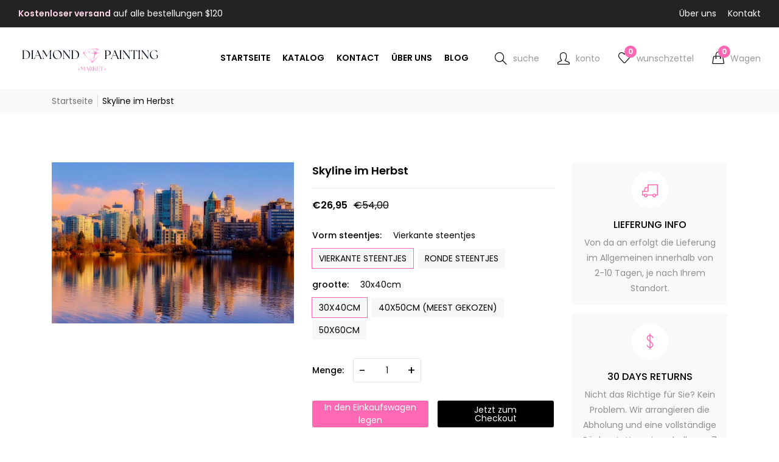

--- FILE ---
content_type: text/html; charset=utf-8
request_url: https://diamondpaintingmarkt.de/products/skyline-in-de-herfst
body_size: 35967
content:
<!doctype html>
<!--[if IE 9]> <html class="ie9 no-js supports-no-cookies" lang="de"> <![endif]-->
<!--[if (gt IE 9)|!(IE)]><!--> <html class="no-js supports-no-cookies " lang="de"> <!--<![endif]-->
<head>
  <!-- Basic and Helper page needs -->
  <meta charset="utf-8">
  <meta http-equiv="x-ua-compatible" content="IE=edge">
  <meta name="viewport" content="width=device-width,initial-scale=1">
  <meta name="theme-color" content="#ff69b4"><link rel="canonical" href="https://diamondpaintingmarkt.de/products/skyline-in-de-herfst"><link rel="shortcut icon" href="//diamondpaintingmarkt.de/cdn/shop/files/Diseno_sin_titulo__4_-removebg-preview_32x32.png?v=1710086755" type="image/png" /><!-- Title and description -->
  
  <title>
  Handwerkliches Meisterwerk: Skyline im Herbst - Diamond Painting Kit | Kaufen Sie jetzt und lassen Sie Ihrer Kreativität freien Lauf!
  
  
  
  </title><meta name="description" content="Erleben Sie die atemberaubende Schönheit des Herbstes mit unserem Diamond Painting Kit &#39;Skyline im Herbst&#39;. Lassen Sie sich von den warmen Farbtönen und der detailreichen Darstellung verzaubern und erschaffen Sie ein einzigartiges Kunstwerk, das in jedem Raum zum Blickfang wird. Bestellen Sie jetzt und tauchen Sie ein in die Welt der funkelnden Diamanten!"><!-- Helpers -->
  <!-- /snippets/social-meta-tags.liquid -->


  <meta property="og:type" content="product">
  <meta property="og:title" content="Skyline im Herbst">
  
    <meta property="og:image" content="http://diamondpaintingmarkt.de/cdn/shop/products/2_1080x_e7bfe4eb-3865-4464-8ab9-27d729530418_grande.png?v=1665253995">
    <meta property="og:image:secure_url" content="https://diamondpaintingmarkt.de/cdn/shop/products/2_1080x_e7bfe4eb-3865-4464-8ab9-27d729530418_grande.png?v=1665253995">
  
    <meta property="og:image" content="http://diamondpaintingmarkt.de/cdn/shop/products/SkylineindeHerfst_grande.jpg?v=1665253995">
    <meta property="og:image:secure_url" content="https://diamondpaintingmarkt.de/cdn/shop/products/SkylineindeHerfst_grande.jpg?v=1665253995">
  
  <meta property="og:description" content="Skyline im Herbst - Diamond Painting

Diamond Painting ist eine kreative und entspannende Kunstform, die immer beliebter wird. Bei diesem Hobby wird ein Bild mit winzigen, glitzernden Kunststoffdiamanten versehen, um ein funkelndes und einzigartiges Kunstwerk zu schaffen. Ein besonders schönes Motiv für Diamond Painting ist das &#39;Skyline im Herbst&#39; Bild.

Über das Motiv

Das &#39;Skyline im Herbst&#39; Bild zeigt eine atemberaubende Aussicht auf eine Stadt bei Sonnenuntergang im Herbst. Die warmen Farbtöne des Herbstes schaffen eine gemütliche und einladende Atmosphäre, während die Silhouette der Stadt im Hintergrund für ein beeindruckendes Panorama sorgt.

Warum dieses Bild wählen?

Das &#39;Skyline im Herbst&#39; Bild ist eine perfekte Wahl für alle, die die Schönheit des Herbstes lieben und gerne entspannende Stunden beim Diamond Painting verbringen. Die detailreiche Darstellung der Stadt und die warmen Farben machen dieses Bild zu einem echten Blickfang in jedem Raum.

Tipps für das Diamond Painting


  Arbeite in einem gut beleuchteten Bereich, um die Details besser erkennen zu können.
  Sortiere die Diamanten nach Farbe, um den Arbeitsprozess zu erleichtern.
  Verwende eine Pinzette oder ein spezielles Werkzeug, um die Diamanten genau zu platzieren.


Das &#39;Skyline im Herbst&#39; Bild ist nicht nur eine kreative Beschäftigung, sondern auch eine wunderbare Möglichkeit, stress abbauen und die eigene Kreativität auszuleben. Wenn du also auf der Suche nach einem faszinierenden Diamond Painting Motiv bist, ist das &#39;Skyline im Herbst&#39; Bild definitiv eine hervorragende Wahl.">
  <meta property="og:price:amount" content="26,95">
  <meta property="og:price:currency" content="EUR">

<meta property="og:url" content="https://diamondpaintingmarkt.de/products/skyline-in-de-herfst">
<meta property="og:site_name" content="Diamond Painting">




  <meta name="twitter:card" content="summary">


  <meta name="twitter:title" content="Skyline im Herbst">
  <meta name="twitter:description" content="Skyline im Herbst - Diamond Painting

Diamond Painting ist eine kreative und entspannende Kunstform, die immer beliebter wird. Bei diesem Hobby wird ein Bild mit winzigen, glitzernden Kunststoffdiaman">
  <meta name="twitter:image" content="https://diamondpaintingmarkt.de/cdn/shop/products/SkylineindeHerfst_grande.jpg?v=1665253995">
  <meta name="twitter:image:width" content="600">
  <meta name="twitter:image:height" content="600">



  <!-- CSS -->
  <style>*,::after,::before{box-sizing:border-box}body{font-family: var(--font-stack-body);font-weight: var(--font-weight-body);font-style: var(--font-style-body);}h1,h2,h3,h4,h5,h6{font-family: var(--font-stack-header);font-weight: var(--font-weight-header);font-style: var(--font-style-header);}
  @font-face {
  font-family: Poppins;
  font-weight: 500;
  font-style: normal;
  font-display: swap;
  src: url("//diamondpaintingmarkt.de/cdn/fonts/poppins/poppins_n5.ad5b4b72b59a00358afc706450c864c3c8323842.woff2") format("woff2"),
       url("//diamondpaintingmarkt.de/cdn/fonts/poppins/poppins_n5.33757fdf985af2d24b32fcd84c9a09224d4b2c39.woff") format("woff");
}

  @font-face {
  font-family: Poppins;
  font-weight: 400;
  font-style: normal;
  font-display: swap;
  src: url("//diamondpaintingmarkt.de/cdn/fonts/poppins/poppins_n4.0ba78fa5af9b0e1a374041b3ceaadf0a43b41362.woff2") format("woff2"),
       url("//diamondpaintingmarkt.de/cdn/fonts/poppins/poppins_n4.214741a72ff2596839fc9760ee7a770386cf16ca.woff") format("woff");
}

  @font-face {
  font-family: Poppins;
  font-weight: 700;
  font-style: normal;
  font-display: swap;
  src: url("//diamondpaintingmarkt.de/cdn/fonts/poppins/poppins_n7.56758dcf284489feb014a026f3727f2f20a54626.woff2") format("woff2"),
       url("//diamondpaintingmarkt.de/cdn/fonts/poppins/poppins_n7.f34f55d9b3d3205d2cd6f64955ff4b36f0cfd8da.woff") format("woff");
}

  @font-face {
  font-family: Poppins;
  font-weight: 700;
  font-style: normal;
  font-display: swap;
  src: url("//diamondpaintingmarkt.de/cdn/fonts/poppins/poppins_n7.56758dcf284489feb014a026f3727f2f20a54626.woff2") format("woff2"),
       url("//diamondpaintingmarkt.de/cdn/fonts/poppins/poppins_n7.f34f55d9b3d3205d2cd6f64955ff4b36f0cfd8da.woff") format("woff");
}

  @font-face {
  font-family: Poppins;
  font-weight: 400;
  font-style: italic;
  font-display: swap;
  src: url("//diamondpaintingmarkt.de/cdn/fonts/poppins/poppins_i4.846ad1e22474f856bd6b81ba4585a60799a9f5d2.woff2") format("woff2"),
       url("//diamondpaintingmarkt.de/cdn/fonts/poppins/poppins_i4.56b43284e8b52fc64c1fd271f289a39e8477e9ec.woff") format("woff");
}

  @font-face {
  font-family: Poppins;
  font-weight: 700;
  font-style: italic;
  font-display: swap;
  src: url("//diamondpaintingmarkt.de/cdn/fonts/poppins/poppins_i7.42fd71da11e9d101e1e6c7932199f925f9eea42d.woff2") format("woff2"),
       url("//diamondpaintingmarkt.de/cdn/fonts/poppins/poppins_i7.ec8499dbd7616004e21155106d13837fff4cf556.woff") format("woff");
}

  @font-face {
  font-family: Poppins;
  font-weight: 600;
  font-style: normal;
  font-display: swap;
  src: url("//diamondpaintingmarkt.de/cdn/fonts/poppins/poppins_n6.aa29d4918bc243723d56b59572e18228ed0786f6.woff2") format("woff2"),
       url("//diamondpaintingmarkt.de/cdn/fonts/poppins/poppins_n6.5f815d845fe073750885d5b7e619ee00e8111208.woff") format("woff");
}

  </style><link href="//diamondpaintingmarkt.de/cdn/shop/t/3/assets/bootstrap.min.css?v=148578714325549562031710078925" rel="stylesheet" type="text/css" media="all" />
<link href="//diamondpaintingmarkt.de/cdn/shop/t/3/assets/font-awesome.min.css?v=21869632697367095781710078925" rel="stylesheet" type="text/css" media="all" />
<link href="//diamondpaintingmarkt.de/cdn/shop/t/3/assets/owl.carousel.min.css?v=70516089817612781961710078925" rel="stylesheet" type="text/css" media="all" />
<link href="//diamondpaintingmarkt.de/cdn/shop/t/3/assets/owl.theme.default.min.css?v=135046118358282713361710078925" rel="stylesheet" type="text/css" media="all" />
<link href="//diamondpaintingmarkt.de/cdn/shop/t/3/assets/swiper-bundle.min.css?v=131626007024603461731710078926" rel="stylesheet" type="text/css" media="all" />
<link href="//diamondpaintingmarkt.de/cdn/shop/t/3/assets/themify-icons.css?v=17828378678609318721710078926" rel="stylesheet" type="text/css" media="all" />
<link href="//diamondpaintingmarkt.de/cdn/shop/t/3/assets/simple-line-icons.css?v=49402511247700599821710078926" rel="stylesheet" type="text/css" media="all" />
<link href="//diamondpaintingmarkt.de/cdn/shop/t/3/assets/ionicons.min.css?v=184364306120675196201710078925" rel="stylesheet" type="text/css" media="all" />
<link href="//diamondpaintingmarkt.de/cdn/shop/t/3/assets/feather.css?v=92868303419586581901710078925" rel="stylesheet" type="text/css" media="all" />
<link href="//diamondpaintingmarkt.de/cdn/shop/t/3/assets/magnific-popup.css?v=52593353302364675501710078925" rel="stylesheet" type="text/css" media="all" />
<link href="//diamondpaintingmarkt.de/cdn/shop/t/3/assets/animate.min.css?v=167128229247811826991710078925" rel="stylesheet" type="text/css" media="all" />
<link href="//diamondpaintingmarkt.de/cdn/shop/t/3/assets/style.css?v=157229294531693351501710078926" rel="stylesheet" type="text/css" media="all" />
<link href="//diamondpaintingmarkt.de/cdn/shop/t/3/assets/skin-theme.css?v=44664353236667564101710084525" rel="stylesheet" type="text/css" media="all" />

<!-- Header hook for plugins -->
  <script>window.performance && window.performance.mark && window.performance.mark('shopify.content_for_header.start');</script><meta id="shopify-digital-wallet" name="shopify-digital-wallet" content="/58242138155/digital_wallets/dialog">
<meta name="shopify-checkout-api-token" content="e9303294997e85fcebcdeb8c59782417">
<meta id="in-context-paypal-metadata" data-shop-id="58242138155" data-venmo-supported="false" data-environment="production" data-locale="de_DE" data-paypal-v4="true" data-currency="EUR">
<link rel="alternate" type="application/json+oembed" href="https://diamondpaintingmarkt.de/products/skyline-in-de-herfst.oembed">
<script async="async" src="/checkouts/internal/preloads.js?locale=de-ES"></script>
<script id="shopify-features" type="application/json">{"accessToken":"e9303294997e85fcebcdeb8c59782417","betas":["rich-media-storefront-analytics"],"domain":"diamondpaintingmarkt.de","predictiveSearch":true,"shopId":58242138155,"locale":"de"}</script>
<script>var Shopify = Shopify || {};
Shopify.shop = "diamond-painting-markt-de.myshopify.com";
Shopify.locale = "de";
Shopify.currency = {"active":"EUR","rate":"1.0"};
Shopify.country = "ES";
Shopify.theme = {"name":"vegist-09","id":160883966299,"schema_name":"Vegist","schema_version":"1.22","theme_store_id":null,"role":"main"};
Shopify.theme.handle = "null";
Shopify.theme.style = {"id":null,"handle":null};
Shopify.cdnHost = "diamondpaintingmarkt.de/cdn";
Shopify.routes = Shopify.routes || {};
Shopify.routes.root = "/";</script>
<script type="module">!function(o){(o.Shopify=o.Shopify||{}).modules=!0}(window);</script>
<script>!function(o){function n(){var o=[];function n(){o.push(Array.prototype.slice.apply(arguments))}return n.q=o,n}var t=o.Shopify=o.Shopify||{};t.loadFeatures=n(),t.autoloadFeatures=n()}(window);</script>
<script id="shop-js-analytics" type="application/json">{"pageType":"product"}</script>
<script defer="defer" async type="module" src="//diamondpaintingmarkt.de/cdn/shopifycloud/shop-js/modules/v2/client.init-shop-cart-sync_kxAhZfSm.de.esm.js"></script>
<script defer="defer" async type="module" src="//diamondpaintingmarkt.de/cdn/shopifycloud/shop-js/modules/v2/chunk.common_5BMd6ono.esm.js"></script>
<script type="module">
  await import("//diamondpaintingmarkt.de/cdn/shopifycloud/shop-js/modules/v2/client.init-shop-cart-sync_kxAhZfSm.de.esm.js");
await import("//diamondpaintingmarkt.de/cdn/shopifycloud/shop-js/modules/v2/chunk.common_5BMd6ono.esm.js");

  window.Shopify.SignInWithShop?.initShopCartSync?.({"fedCMEnabled":true,"windoidEnabled":true});

</script>
<script id="__st">var __st={"a":58242138155,"offset":3600,"reqid":"f1590310-55c7-4519-94a3-c4c3f2c27698-1769031147","pageurl":"diamondpaintingmarkt.de\/products\/skyline-in-de-herfst","u":"e547b2c4c9a2","p":"product","rtyp":"product","rid":6986849845291};</script>
<script>window.ShopifyPaypalV4VisibilityTracking = true;</script>
<script id="captcha-bootstrap">!function(){'use strict';const t='contact',e='account',n='new_comment',o=[[t,t],['blogs',n],['comments',n],[t,'customer']],c=[[e,'customer_login'],[e,'guest_login'],[e,'recover_customer_password'],[e,'create_customer']],r=t=>t.map((([t,e])=>`form[action*='/${t}']:not([data-nocaptcha='true']) input[name='form_type'][value='${e}']`)).join(','),a=t=>()=>t?[...document.querySelectorAll(t)].map((t=>t.form)):[];function s(){const t=[...o],e=r(t);return a(e)}const i='password',u='form_key',d=['recaptcha-v3-token','g-recaptcha-response','h-captcha-response',i],f=()=>{try{return window.sessionStorage}catch{return}},m='__shopify_v',_=t=>t.elements[u];function p(t,e,n=!1){try{const o=window.sessionStorage,c=JSON.parse(o.getItem(e)),{data:r}=function(t){const{data:e,action:n}=t;return t[m]||n?{data:e,action:n}:{data:t,action:n}}(c);for(const[e,n]of Object.entries(r))t.elements[e]&&(t.elements[e].value=n);n&&o.removeItem(e)}catch(o){console.error('form repopulation failed',{error:o})}}const l='form_type',E='cptcha';function T(t){t.dataset[E]=!0}const w=window,h=w.document,L='Shopify',v='ce_forms',y='captcha';let A=!1;((t,e)=>{const n=(g='f06e6c50-85a8-45c8-87d0-21a2b65856fe',I='https://cdn.shopify.com/shopifycloud/storefront-forms-hcaptcha/ce_storefront_forms_captcha_hcaptcha.v1.5.2.iife.js',D={infoText:'Durch hCaptcha geschützt',privacyText:'Datenschutz',termsText:'Allgemeine Geschäftsbedingungen'},(t,e,n)=>{const o=w[L][v],c=o.bindForm;if(c)return c(t,g,e,D).then(n);var r;o.q.push([[t,g,e,D],n]),r=I,A||(h.body.append(Object.assign(h.createElement('script'),{id:'captcha-provider',async:!0,src:r})),A=!0)});var g,I,D;w[L]=w[L]||{},w[L][v]=w[L][v]||{},w[L][v].q=[],w[L][y]=w[L][y]||{},w[L][y].protect=function(t,e){n(t,void 0,e),T(t)},Object.freeze(w[L][y]),function(t,e,n,w,h,L){const[v,y,A,g]=function(t,e,n){const i=e?o:[],u=t?c:[],d=[...i,...u],f=r(d),m=r(i),_=r(d.filter((([t,e])=>n.includes(e))));return[a(f),a(m),a(_),s()]}(w,h,L),I=t=>{const e=t.target;return e instanceof HTMLFormElement?e:e&&e.form},D=t=>v().includes(t);t.addEventListener('submit',(t=>{const e=I(t);if(!e)return;const n=D(e)&&!e.dataset.hcaptchaBound&&!e.dataset.recaptchaBound,o=_(e),c=g().includes(e)&&(!o||!o.value);(n||c)&&t.preventDefault(),c&&!n&&(function(t){try{if(!f())return;!function(t){const e=f();if(!e)return;const n=_(t);if(!n)return;const o=n.value;o&&e.removeItem(o)}(t);const e=Array.from(Array(32),(()=>Math.random().toString(36)[2])).join('');!function(t,e){_(t)||t.append(Object.assign(document.createElement('input'),{type:'hidden',name:u})),t.elements[u].value=e}(t,e),function(t,e){const n=f();if(!n)return;const o=[...t.querySelectorAll(`input[type='${i}']`)].map((({name:t})=>t)),c=[...d,...o],r={};for(const[a,s]of new FormData(t).entries())c.includes(a)||(r[a]=s);n.setItem(e,JSON.stringify({[m]:1,action:t.action,data:r}))}(t,e)}catch(e){console.error('failed to persist form',e)}}(e),e.submit())}));const S=(t,e)=>{t&&!t.dataset[E]&&(n(t,e.some((e=>e===t))),T(t))};for(const o of['focusin','change'])t.addEventListener(o,(t=>{const e=I(t);D(e)&&S(e,y())}));const B=e.get('form_key'),M=e.get(l),P=B&&M;t.addEventListener('DOMContentLoaded',(()=>{const t=y();if(P)for(const e of t)e.elements[l].value===M&&p(e,B);[...new Set([...A(),...v().filter((t=>'true'===t.dataset.shopifyCaptcha))])].forEach((e=>S(e,t)))}))}(h,new URLSearchParams(w.location.search),n,t,e,['guest_login'])})(!0,!0)}();</script>
<script integrity="sha256-4kQ18oKyAcykRKYeNunJcIwy7WH5gtpwJnB7kiuLZ1E=" data-source-attribution="shopify.loadfeatures" defer="defer" src="//diamondpaintingmarkt.de/cdn/shopifycloud/storefront/assets/storefront/load_feature-a0a9edcb.js" crossorigin="anonymous"></script>
<script data-source-attribution="shopify.dynamic_checkout.dynamic.init">var Shopify=Shopify||{};Shopify.PaymentButton=Shopify.PaymentButton||{isStorefrontPortableWallets:!0,init:function(){window.Shopify.PaymentButton.init=function(){};var t=document.createElement("script");t.src="https://diamondpaintingmarkt.de/cdn/shopifycloud/portable-wallets/latest/portable-wallets.de.js",t.type="module",document.head.appendChild(t)}};
</script>
<script data-source-attribution="shopify.dynamic_checkout.buyer_consent">
  function portableWalletsHideBuyerConsent(e){var t=document.getElementById("shopify-buyer-consent"),n=document.getElementById("shopify-subscription-policy-button");t&&n&&(t.classList.add("hidden"),t.setAttribute("aria-hidden","true"),n.removeEventListener("click",e))}function portableWalletsShowBuyerConsent(e){var t=document.getElementById("shopify-buyer-consent"),n=document.getElementById("shopify-subscription-policy-button");t&&n&&(t.classList.remove("hidden"),t.removeAttribute("aria-hidden"),n.addEventListener("click",e))}window.Shopify?.PaymentButton&&(window.Shopify.PaymentButton.hideBuyerConsent=portableWalletsHideBuyerConsent,window.Shopify.PaymentButton.showBuyerConsent=portableWalletsShowBuyerConsent);
</script>
<script>
  function portableWalletsCleanup(e){e&&e.src&&console.error("Failed to load portable wallets script "+e.src);var t=document.querySelectorAll("shopify-accelerated-checkout .shopify-payment-button__skeleton, shopify-accelerated-checkout-cart .wallet-cart-button__skeleton"),e=document.getElementById("shopify-buyer-consent");for(let e=0;e<t.length;e++)t[e].remove();e&&e.remove()}function portableWalletsNotLoadedAsModule(e){e instanceof ErrorEvent&&"string"==typeof e.message&&e.message.includes("import.meta")&&"string"==typeof e.filename&&e.filename.includes("portable-wallets")&&(window.removeEventListener("error",portableWalletsNotLoadedAsModule),window.Shopify.PaymentButton.failedToLoad=e,"loading"===document.readyState?document.addEventListener("DOMContentLoaded",window.Shopify.PaymentButton.init):window.Shopify.PaymentButton.init())}window.addEventListener("error",portableWalletsNotLoadedAsModule);
</script>

<script type="module" src="https://diamondpaintingmarkt.de/cdn/shopifycloud/portable-wallets/latest/portable-wallets.de.js" onError="portableWalletsCleanup(this)" crossorigin="anonymous"></script>
<script nomodule>
  document.addEventListener("DOMContentLoaded", portableWalletsCleanup);
</script>

<link id="shopify-accelerated-checkout-styles" rel="stylesheet" media="screen" href="https://diamondpaintingmarkt.de/cdn/shopifycloud/portable-wallets/latest/accelerated-checkout-backwards-compat.css" crossorigin="anonymous">
<style id="shopify-accelerated-checkout-cart">
        #shopify-buyer-consent {
  margin-top: 1em;
  display: inline-block;
  width: 100%;
}

#shopify-buyer-consent.hidden {
  display: none;
}

#shopify-subscription-policy-button {
  background: none;
  border: none;
  padding: 0;
  text-decoration: underline;
  font-size: inherit;
  cursor: pointer;
}

#shopify-subscription-policy-button::before {
  box-shadow: none;
}

      </style>

<script>window.performance && window.performance.mark && window.performance.mark('shopify.content_for_header.end');</script>
  <!-- JS -->
  <script type="text/javascript" src="//diamondpaintingmarkt.de/cdn/shop/t/3/assets/plugins.js?v=52733788055050307351710078925" defer></script><script type="text/javascript" src="//diamondpaintingmarkt.de/cdn/shop/t/3/assets/jquery-3.6.1.min.js?v=77015668167349694581710078925" defer></script>
<script type="text/javascript" src="//diamondpaintingmarkt.de/cdn/shop/t/3/assets/jquery-migrate-1.4.1.min.js?v=8839049224236534361710078925" defer></script>
<script type="text/javascript" src="//diamondpaintingmarkt.de/cdn/shop/t/3/assets/modernizr-2.8.3.min.js?v=174727525422211915231710078925" defer></script>
<script type="text/javascript" src="//diamondpaintingmarkt.de/cdn/shop/t/3/assets/bootstrap.bundle.min.js?v=178806464053651140501710078925" defer></script>
<script type="text/javascript" src="//diamondpaintingmarkt.de/cdn/shop/t/3/assets/owl.carousel.min.js?v=97891440811553454251710078925" defer></script>
<script type="text/javascript" src="//diamondpaintingmarkt.de/cdn/shop/t/3/assets/swiper-bundle.min.js?v=126199226423180233181710078926" defer></script>
<script type="text/javascript" src="//diamondpaintingmarkt.de/cdn/shop/t/3/assets/jquery.magnific-popup.min.js?v=62953174224872963371710078925" defer></script>
<script type="text/javascript" src="//diamondpaintingmarkt.de/cdn/shop/t/3/assets/imagesloaded.pkgd.min.js?v=58209854333173575541710078925" defer></script>
<script type="text/javascript" src="//diamondpaintingmarkt.de/cdn/shop/t/3/assets/jquery.isotope.min.js?v=91911861347149225011710078925" defer></script>
<script type="text/javascript" src="//diamondpaintingmarkt.de/cdn/shop/t/3/assets/jquery.lazyload.min.js?v=125476379253928989431710078925" defer></script>
<script type="text/javascript" src="//diamondpaintingmarkt.de/cdn/shopifycloud/storefront/assets/themes_support/api.jquery-7ab1a3a4.js" defer></script>
<script type="text/javascript" src="//diamondpaintingmarkt.de/cdn/shop/t/3/assets/main.js?v=163190182071149367961710078925" defer></script>
  <script src="//diamondpaintingmarkt.de/cdn/shopifycloud/storefront/assets/themes_support/shopify_common-5f594365.js" type="text/javascript"></script>
  
<link href="https://monorail-edge.shopifysvc.com" rel="dns-prefetch">
<script>(function(){if ("sendBeacon" in navigator && "performance" in window) {try {var session_token_from_headers = performance.getEntriesByType('navigation')[0].serverTiming.find(x => x.name == '_s').description;} catch {var session_token_from_headers = undefined;}var session_cookie_matches = document.cookie.match(/_shopify_s=([^;]*)/);var session_token_from_cookie = session_cookie_matches && session_cookie_matches.length === 2 ? session_cookie_matches[1] : "";var session_token = session_token_from_headers || session_token_from_cookie || "";function handle_abandonment_event(e) {var entries = performance.getEntries().filter(function(entry) {return /monorail-edge.shopifysvc.com/.test(entry.name);});if (!window.abandonment_tracked && entries.length === 0) {window.abandonment_tracked = true;var currentMs = Date.now();var navigation_start = performance.timing.navigationStart;var payload = {shop_id: 58242138155,url: window.location.href,navigation_start,duration: currentMs - navigation_start,session_token,page_type: "product"};window.navigator.sendBeacon("https://monorail-edge.shopifysvc.com/v1/produce", JSON.stringify({schema_id: "online_store_buyer_site_abandonment/1.1",payload: payload,metadata: {event_created_at_ms: currentMs,event_sent_at_ms: currentMs}}));}}window.addEventListener('pagehide', handle_abandonment_event);}}());</script>
<script id="web-pixels-manager-setup">(function e(e,d,r,n,o){if(void 0===o&&(o={}),!Boolean(null===(a=null===(i=window.Shopify)||void 0===i?void 0:i.analytics)||void 0===a?void 0:a.replayQueue)){var i,a;window.Shopify=window.Shopify||{};var t=window.Shopify;t.analytics=t.analytics||{};var s=t.analytics;s.replayQueue=[],s.publish=function(e,d,r){return s.replayQueue.push([e,d,r]),!0};try{self.performance.mark("wpm:start")}catch(e){}var l=function(){var e={modern:/Edge?\/(1{2}[4-9]|1[2-9]\d|[2-9]\d{2}|\d{4,})\.\d+(\.\d+|)|Firefox\/(1{2}[4-9]|1[2-9]\d|[2-9]\d{2}|\d{4,})\.\d+(\.\d+|)|Chrom(ium|e)\/(9{2}|\d{3,})\.\d+(\.\d+|)|(Maci|X1{2}).+ Version\/(15\.\d+|(1[6-9]|[2-9]\d|\d{3,})\.\d+)([,.]\d+|)( \(\w+\)|)( Mobile\/\w+|) Safari\/|Chrome.+OPR\/(9{2}|\d{3,})\.\d+\.\d+|(CPU[ +]OS|iPhone[ +]OS|CPU[ +]iPhone|CPU IPhone OS|CPU iPad OS)[ +]+(15[._]\d+|(1[6-9]|[2-9]\d|\d{3,})[._]\d+)([._]\d+|)|Android:?[ /-](13[3-9]|1[4-9]\d|[2-9]\d{2}|\d{4,})(\.\d+|)(\.\d+|)|Android.+Firefox\/(13[5-9]|1[4-9]\d|[2-9]\d{2}|\d{4,})\.\d+(\.\d+|)|Android.+Chrom(ium|e)\/(13[3-9]|1[4-9]\d|[2-9]\d{2}|\d{4,})\.\d+(\.\d+|)|SamsungBrowser\/([2-9]\d|\d{3,})\.\d+/,legacy:/Edge?\/(1[6-9]|[2-9]\d|\d{3,})\.\d+(\.\d+|)|Firefox\/(5[4-9]|[6-9]\d|\d{3,})\.\d+(\.\d+|)|Chrom(ium|e)\/(5[1-9]|[6-9]\d|\d{3,})\.\d+(\.\d+|)([\d.]+$|.*Safari\/(?![\d.]+ Edge\/[\d.]+$))|(Maci|X1{2}).+ Version\/(10\.\d+|(1[1-9]|[2-9]\d|\d{3,})\.\d+)([,.]\d+|)( \(\w+\)|)( Mobile\/\w+|) Safari\/|Chrome.+OPR\/(3[89]|[4-9]\d|\d{3,})\.\d+\.\d+|(CPU[ +]OS|iPhone[ +]OS|CPU[ +]iPhone|CPU IPhone OS|CPU iPad OS)[ +]+(10[._]\d+|(1[1-9]|[2-9]\d|\d{3,})[._]\d+)([._]\d+|)|Android:?[ /-](13[3-9]|1[4-9]\d|[2-9]\d{2}|\d{4,})(\.\d+|)(\.\d+|)|Mobile Safari.+OPR\/([89]\d|\d{3,})\.\d+\.\d+|Android.+Firefox\/(13[5-9]|1[4-9]\d|[2-9]\d{2}|\d{4,})\.\d+(\.\d+|)|Android.+Chrom(ium|e)\/(13[3-9]|1[4-9]\d|[2-9]\d{2}|\d{4,})\.\d+(\.\d+|)|Android.+(UC? ?Browser|UCWEB|U3)[ /]?(15\.([5-9]|\d{2,})|(1[6-9]|[2-9]\d|\d{3,})\.\d+)\.\d+|SamsungBrowser\/(5\.\d+|([6-9]|\d{2,})\.\d+)|Android.+MQ{2}Browser\/(14(\.(9|\d{2,})|)|(1[5-9]|[2-9]\d|\d{3,})(\.\d+|))(\.\d+|)|K[Aa][Ii]OS\/(3\.\d+|([4-9]|\d{2,})\.\d+)(\.\d+|)/},d=e.modern,r=e.legacy,n=navigator.userAgent;return n.match(d)?"modern":n.match(r)?"legacy":"unknown"}(),u="modern"===l?"modern":"legacy",c=(null!=n?n:{modern:"",legacy:""})[u],f=function(e){return[e.baseUrl,"/wpm","/b",e.hashVersion,"modern"===e.buildTarget?"m":"l",".js"].join("")}({baseUrl:d,hashVersion:r,buildTarget:u}),m=function(e){var d=e.version,r=e.bundleTarget,n=e.surface,o=e.pageUrl,i=e.monorailEndpoint;return{emit:function(e){var a=e.status,t=e.errorMsg,s=(new Date).getTime(),l=JSON.stringify({metadata:{event_sent_at_ms:s},events:[{schema_id:"web_pixels_manager_load/3.1",payload:{version:d,bundle_target:r,page_url:o,status:a,surface:n,error_msg:t},metadata:{event_created_at_ms:s}}]});if(!i)return console&&console.warn&&console.warn("[Web Pixels Manager] No Monorail endpoint provided, skipping logging."),!1;try{return self.navigator.sendBeacon.bind(self.navigator)(i,l)}catch(e){}var u=new XMLHttpRequest;try{return u.open("POST",i,!0),u.setRequestHeader("Content-Type","text/plain"),u.send(l),!0}catch(e){return console&&console.warn&&console.warn("[Web Pixels Manager] Got an unhandled error while logging to Monorail."),!1}}}}({version:r,bundleTarget:l,surface:e.surface,pageUrl:self.location.href,monorailEndpoint:e.monorailEndpoint});try{o.browserTarget=l,function(e){var d=e.src,r=e.async,n=void 0===r||r,o=e.onload,i=e.onerror,a=e.sri,t=e.scriptDataAttributes,s=void 0===t?{}:t,l=document.createElement("script"),u=document.querySelector("head"),c=document.querySelector("body");if(l.async=n,l.src=d,a&&(l.integrity=a,l.crossOrigin="anonymous"),s)for(var f in s)if(Object.prototype.hasOwnProperty.call(s,f))try{l.dataset[f]=s[f]}catch(e){}if(o&&l.addEventListener("load",o),i&&l.addEventListener("error",i),u)u.appendChild(l);else{if(!c)throw new Error("Did not find a head or body element to append the script");c.appendChild(l)}}({src:f,async:!0,onload:function(){if(!function(){var e,d;return Boolean(null===(d=null===(e=window.Shopify)||void 0===e?void 0:e.analytics)||void 0===d?void 0:d.initialized)}()){var d=window.webPixelsManager.init(e)||void 0;if(d){var r=window.Shopify.analytics;r.replayQueue.forEach((function(e){var r=e[0],n=e[1],o=e[2];d.publishCustomEvent(r,n,o)})),r.replayQueue=[],r.publish=d.publishCustomEvent,r.visitor=d.visitor,r.initialized=!0}}},onerror:function(){return m.emit({status:"failed",errorMsg:"".concat(f," has failed to load")})},sri:function(e){var d=/^sha384-[A-Za-z0-9+/=]+$/;return"string"==typeof e&&d.test(e)}(c)?c:"",scriptDataAttributes:o}),m.emit({status:"loading"})}catch(e){m.emit({status:"failed",errorMsg:(null==e?void 0:e.message)||"Unknown error"})}}})({shopId: 58242138155,storefrontBaseUrl: "https://diamondpaintingmarkt.de",extensionsBaseUrl: "https://extensions.shopifycdn.com/cdn/shopifycloud/web-pixels-manager",monorailEndpoint: "https://monorail-edge.shopifysvc.com/unstable/produce_batch",surface: "storefront-renderer",enabledBetaFlags: ["2dca8a86"],webPixelsConfigList: [{"id":"shopify-app-pixel","configuration":"{}","eventPayloadVersion":"v1","runtimeContext":"STRICT","scriptVersion":"0450","apiClientId":"shopify-pixel","type":"APP","privacyPurposes":["ANALYTICS","MARKETING"]},{"id":"shopify-custom-pixel","eventPayloadVersion":"v1","runtimeContext":"LAX","scriptVersion":"0450","apiClientId":"shopify-pixel","type":"CUSTOM","privacyPurposes":["ANALYTICS","MARKETING"]}],isMerchantRequest: false,initData: {"shop":{"name":"Diamond Painting","paymentSettings":{"currencyCode":"EUR"},"myshopifyDomain":"diamond-painting-markt-de.myshopify.com","countryCode":"ES","storefrontUrl":"https:\/\/diamondpaintingmarkt.de"},"customer":null,"cart":null,"checkout":null,"productVariants":[{"price":{"amount":26.95,"currencyCode":"EUR"},"product":{"title":"Skyline im Herbst","vendor":"Diamond Painting","id":"6986849845291","untranslatedTitle":"Skyline im Herbst","url":"\/products\/skyline-in-de-herfst","type":"Seizoenen"},"id":"40485290442795","image":{"src":"\/\/diamondpaintingmarkt.de\/cdn\/shop\/products\/SkylineindeHerfst.jpg?v=1665253995"},"sku":"","title":"Vierkante steentjes \/ 30x40cm","untranslatedTitle":"Vierkante steentjes \/ 30x40cm"},{"price":{"amount":26.95,"currencyCode":"EUR"},"product":{"title":"Skyline im Herbst","vendor":"Diamond Painting","id":"6986849845291","untranslatedTitle":"Skyline im Herbst","url":"\/products\/skyline-in-de-herfst","type":"Seizoenen"},"id":"40485290475563","image":{"src":"\/\/diamondpaintingmarkt.de\/cdn\/shop\/products\/SkylineindeHerfst.jpg?v=1665253995"},"sku":"","title":"Ronde steentjes \/ 30x40cm","untranslatedTitle":"Ronde steentjes \/ 30x40cm"},{"price":{"amount":39.95,"currencyCode":"EUR"},"product":{"title":"Skyline im Herbst","vendor":"Diamond Painting","id":"6986849845291","untranslatedTitle":"Skyline im Herbst","url":"\/products\/skyline-in-de-herfst","type":"Seizoenen"},"id":"40485290508331","image":{"src":"\/\/diamondpaintingmarkt.de\/cdn\/shop\/products\/SkylineindeHerfst.jpg?v=1665253995"},"sku":"","title":"Vierkante steentjes \/ 40x50cm (Meest gekozen)","untranslatedTitle":"Vierkante steentjes \/ 40x50cm (Meest gekozen)"},{"price":{"amount":39.95,"currencyCode":"EUR"},"product":{"title":"Skyline im Herbst","vendor":"Diamond Painting","id":"6986849845291","untranslatedTitle":"Skyline im Herbst","url":"\/products\/skyline-in-de-herfst","type":"Seizoenen"},"id":"40485290541099","image":{"src":"\/\/diamondpaintingmarkt.de\/cdn\/shop\/products\/SkylineindeHerfst.jpg?v=1665253995"},"sku":"","title":"Ronde steentjes \/ 40x50cm (Meest gekozen)","untranslatedTitle":"Ronde steentjes \/ 40x50cm (Meest gekozen)"},{"price":{"amount":55.95,"currencyCode":"EUR"},"product":{"title":"Skyline im Herbst","vendor":"Diamond Painting","id":"6986849845291","untranslatedTitle":"Skyline im Herbst","url":"\/products\/skyline-in-de-herfst","type":"Seizoenen"},"id":"40485290573867","image":{"src":"\/\/diamondpaintingmarkt.de\/cdn\/shop\/products\/SkylineindeHerfst.jpg?v=1665253995"},"sku":"","title":"Vierkante steentjes \/ 50x60cm","untranslatedTitle":"Vierkante steentjes \/ 50x60cm"},{"price":{"amount":55.95,"currencyCode":"EUR"},"product":{"title":"Skyline im Herbst","vendor":"Diamond Painting","id":"6986849845291","untranslatedTitle":"Skyline im Herbst","url":"\/products\/skyline-in-de-herfst","type":"Seizoenen"},"id":"40485290606635","image":{"src":"\/\/diamondpaintingmarkt.de\/cdn\/shop\/products\/SkylineindeHerfst.jpg?v=1665253995"},"sku":"","title":"Ronde steentjes \/ 50x60cm","untranslatedTitle":"Ronde steentjes \/ 50x60cm"}],"purchasingCompany":null},},"https://diamondpaintingmarkt.de/cdn","fcfee988w5aeb613cpc8e4bc33m6693e112",{"modern":"","legacy":""},{"shopId":"58242138155","storefrontBaseUrl":"https:\/\/diamondpaintingmarkt.de","extensionBaseUrl":"https:\/\/extensions.shopifycdn.com\/cdn\/shopifycloud\/web-pixels-manager","surface":"storefront-renderer","enabledBetaFlags":"[\"2dca8a86\"]","isMerchantRequest":"false","hashVersion":"fcfee988w5aeb613cpc8e4bc33m6693e112","publish":"custom","events":"[[\"page_viewed\",{}],[\"product_viewed\",{\"productVariant\":{\"price\":{\"amount\":26.95,\"currencyCode\":\"EUR\"},\"product\":{\"title\":\"Skyline im Herbst\",\"vendor\":\"Diamond Painting\",\"id\":\"6986849845291\",\"untranslatedTitle\":\"Skyline im Herbst\",\"url\":\"\/products\/skyline-in-de-herfst\",\"type\":\"Seizoenen\"},\"id\":\"40485290442795\",\"image\":{\"src\":\"\/\/diamondpaintingmarkt.de\/cdn\/shop\/products\/SkylineindeHerfst.jpg?v=1665253995\"},\"sku\":\"\",\"title\":\"Vierkante steentjes \/ 30x40cm\",\"untranslatedTitle\":\"Vierkante steentjes \/ 30x40cm\"}}]]"});</script><script>
  window.ShopifyAnalytics = window.ShopifyAnalytics || {};
  window.ShopifyAnalytics.meta = window.ShopifyAnalytics.meta || {};
  window.ShopifyAnalytics.meta.currency = 'EUR';
  var meta = {"product":{"id":6986849845291,"gid":"gid:\/\/shopify\/Product\/6986849845291","vendor":"Diamond Painting","type":"Seizoenen","handle":"skyline-in-de-herfst","variants":[{"id":40485290442795,"price":2695,"name":"Skyline im Herbst - Vierkante steentjes \/ 30x40cm","public_title":"Vierkante steentjes \/ 30x40cm","sku":""},{"id":40485290475563,"price":2695,"name":"Skyline im Herbst - Ronde steentjes \/ 30x40cm","public_title":"Ronde steentjes \/ 30x40cm","sku":""},{"id":40485290508331,"price":3995,"name":"Skyline im Herbst - Vierkante steentjes \/ 40x50cm (Meest gekozen)","public_title":"Vierkante steentjes \/ 40x50cm (Meest gekozen)","sku":""},{"id":40485290541099,"price":3995,"name":"Skyline im Herbst - Ronde steentjes \/ 40x50cm (Meest gekozen)","public_title":"Ronde steentjes \/ 40x50cm (Meest gekozen)","sku":""},{"id":40485290573867,"price":5595,"name":"Skyline im Herbst - Vierkante steentjes \/ 50x60cm","public_title":"Vierkante steentjes \/ 50x60cm","sku":""},{"id":40485290606635,"price":5595,"name":"Skyline im Herbst - Ronde steentjes \/ 50x60cm","public_title":"Ronde steentjes \/ 50x60cm","sku":""}],"remote":false},"page":{"pageType":"product","resourceType":"product","resourceId":6986849845291,"requestId":"f1590310-55c7-4519-94a3-c4c3f2c27698-1769031147"}};
  for (var attr in meta) {
    window.ShopifyAnalytics.meta[attr] = meta[attr];
  }
</script>
<script class="analytics">
  (function () {
    var customDocumentWrite = function(content) {
      var jquery = null;

      if (window.jQuery) {
        jquery = window.jQuery;
      } else if (window.Checkout && window.Checkout.$) {
        jquery = window.Checkout.$;
      }

      if (jquery) {
        jquery('body').append(content);
      }
    };

    var hasLoggedConversion = function(token) {
      if (token) {
        return document.cookie.indexOf('loggedConversion=' + token) !== -1;
      }
      return false;
    }

    var setCookieIfConversion = function(token) {
      if (token) {
        var twoMonthsFromNow = new Date(Date.now());
        twoMonthsFromNow.setMonth(twoMonthsFromNow.getMonth() + 2);

        document.cookie = 'loggedConversion=' + token + '; expires=' + twoMonthsFromNow;
      }
    }

    var trekkie = window.ShopifyAnalytics.lib = window.trekkie = window.trekkie || [];
    if (trekkie.integrations) {
      return;
    }
    trekkie.methods = [
      'identify',
      'page',
      'ready',
      'track',
      'trackForm',
      'trackLink'
    ];
    trekkie.factory = function(method) {
      return function() {
        var args = Array.prototype.slice.call(arguments);
        args.unshift(method);
        trekkie.push(args);
        return trekkie;
      };
    };
    for (var i = 0; i < trekkie.methods.length; i++) {
      var key = trekkie.methods[i];
      trekkie[key] = trekkie.factory(key);
    }
    trekkie.load = function(config) {
      trekkie.config = config || {};
      trekkie.config.initialDocumentCookie = document.cookie;
      var first = document.getElementsByTagName('script')[0];
      var script = document.createElement('script');
      script.type = 'text/javascript';
      script.onerror = function(e) {
        var scriptFallback = document.createElement('script');
        scriptFallback.type = 'text/javascript';
        scriptFallback.onerror = function(error) {
                var Monorail = {
      produce: function produce(monorailDomain, schemaId, payload) {
        var currentMs = new Date().getTime();
        var event = {
          schema_id: schemaId,
          payload: payload,
          metadata: {
            event_created_at_ms: currentMs,
            event_sent_at_ms: currentMs
          }
        };
        return Monorail.sendRequest("https://" + monorailDomain + "/v1/produce", JSON.stringify(event));
      },
      sendRequest: function sendRequest(endpointUrl, payload) {
        // Try the sendBeacon API
        if (window && window.navigator && typeof window.navigator.sendBeacon === 'function' && typeof window.Blob === 'function' && !Monorail.isIos12()) {
          var blobData = new window.Blob([payload], {
            type: 'text/plain'
          });

          if (window.navigator.sendBeacon(endpointUrl, blobData)) {
            return true;
          } // sendBeacon was not successful

        } // XHR beacon

        var xhr = new XMLHttpRequest();

        try {
          xhr.open('POST', endpointUrl);
          xhr.setRequestHeader('Content-Type', 'text/plain');
          xhr.send(payload);
        } catch (e) {
          console.log(e);
        }

        return false;
      },
      isIos12: function isIos12() {
        return window.navigator.userAgent.lastIndexOf('iPhone; CPU iPhone OS 12_') !== -1 || window.navigator.userAgent.lastIndexOf('iPad; CPU OS 12_') !== -1;
      }
    };
    Monorail.produce('monorail-edge.shopifysvc.com',
      'trekkie_storefront_load_errors/1.1',
      {shop_id: 58242138155,
      theme_id: 160883966299,
      app_name: "storefront",
      context_url: window.location.href,
      source_url: "//diamondpaintingmarkt.de/cdn/s/trekkie.storefront.cd680fe47e6c39ca5d5df5f0a32d569bc48c0f27.min.js"});

        };
        scriptFallback.async = true;
        scriptFallback.src = '//diamondpaintingmarkt.de/cdn/s/trekkie.storefront.cd680fe47e6c39ca5d5df5f0a32d569bc48c0f27.min.js';
        first.parentNode.insertBefore(scriptFallback, first);
      };
      script.async = true;
      script.src = '//diamondpaintingmarkt.de/cdn/s/trekkie.storefront.cd680fe47e6c39ca5d5df5f0a32d569bc48c0f27.min.js';
      first.parentNode.insertBefore(script, first);
    };
    trekkie.load(
      {"Trekkie":{"appName":"storefront","development":false,"defaultAttributes":{"shopId":58242138155,"isMerchantRequest":null,"themeId":160883966299,"themeCityHash":"10136470270835479983","contentLanguage":"de","currency":"EUR","eventMetadataId":"8d3dcda1-1086-479d-a949-aca54637fc80"},"isServerSideCookieWritingEnabled":true,"monorailRegion":"shop_domain","enabledBetaFlags":["65f19447"]},"Session Attribution":{},"S2S":{"facebookCapiEnabled":false,"source":"trekkie-storefront-renderer","apiClientId":580111}}
    );

    var loaded = false;
    trekkie.ready(function() {
      if (loaded) return;
      loaded = true;

      window.ShopifyAnalytics.lib = window.trekkie;

      var originalDocumentWrite = document.write;
      document.write = customDocumentWrite;
      try { window.ShopifyAnalytics.merchantGoogleAnalytics.call(this); } catch(error) {};
      document.write = originalDocumentWrite;

      window.ShopifyAnalytics.lib.page(null,{"pageType":"product","resourceType":"product","resourceId":6986849845291,"requestId":"f1590310-55c7-4519-94a3-c4c3f2c27698-1769031147","shopifyEmitted":true});

      var match = window.location.pathname.match(/checkouts\/(.+)\/(thank_you|post_purchase)/)
      var token = match? match[1]: undefined;
      if (!hasLoggedConversion(token)) {
        setCookieIfConversion(token);
        window.ShopifyAnalytics.lib.track("Viewed Product",{"currency":"EUR","variantId":40485290442795,"productId":6986849845291,"productGid":"gid:\/\/shopify\/Product\/6986849845291","name":"Skyline im Herbst - Vierkante steentjes \/ 30x40cm","price":"26.95","sku":"","brand":"Diamond Painting","variant":"Vierkante steentjes \/ 30x40cm","category":"Seizoenen","nonInteraction":true,"remote":false},undefined,undefined,{"shopifyEmitted":true});
      window.ShopifyAnalytics.lib.track("monorail:\/\/trekkie_storefront_viewed_product\/1.1",{"currency":"EUR","variantId":40485290442795,"productId":6986849845291,"productGid":"gid:\/\/shopify\/Product\/6986849845291","name":"Skyline im Herbst - Vierkante steentjes \/ 30x40cm","price":"26.95","sku":"","brand":"Diamond Painting","variant":"Vierkante steentjes \/ 30x40cm","category":"Seizoenen","nonInteraction":true,"remote":false,"referer":"https:\/\/diamondpaintingmarkt.de\/products\/skyline-in-de-herfst"});
      }
    });


        var eventsListenerScript = document.createElement('script');
        eventsListenerScript.async = true;
        eventsListenerScript.src = "//diamondpaintingmarkt.de/cdn/shopifycloud/storefront/assets/shop_events_listener-3da45d37.js";
        document.getElementsByTagName('head')[0].appendChild(eventsListenerScript);

})();</script>
<script
  defer
  src="https://diamondpaintingmarkt.de/cdn/shopifycloud/perf-kit/shopify-perf-kit-3.0.4.min.js"
  data-application="storefront-renderer"
  data-shop-id="58242138155"
  data-render-region="gcp-us-east1"
  data-page-type="product"
  data-theme-instance-id="160883966299"
  data-theme-name="Vegist"
  data-theme-version="1.22"
  data-monorail-region="shop_domain"
  data-resource-timing-sampling-rate="10"
  data-shs="true"
  data-shs-beacon="true"
  data-shs-export-with-fetch="true"
  data-shs-logs-sample-rate="1"
  data-shs-beacon-endpoint="https://diamondpaintingmarkt.de/api/collect"
></script>
</head>

<body id="handwerkliches-meisterwerk-skyline-im-herbst-diamond-painting-kit-kaufen-sie-jetzt-und-lassen-sie-ihrer-kreativitat-freien-lauf" class="template-product">
  <div class="preloader"></div>
<script>
  addEventListener('DOMContentLoaded', (event) => {
  $(window).on('load', function() {
    $('.preloader').fadeOut('slow');
  }); 
  }); 
</script>
<style>
  .preloader {
    position: fixed;
    top: 0;
    bottom: 0;
    left: 0;
    right: 0;
    background-color: #FFFFFF;
    z-index: 4;
  }
</style>
<script src="//diamondpaintingmarkt.de/cdn/shop/t/3/assets/cart.js?v=98760998492318092271710078925" defer="defer"></script>
<cart-drawer class="mini-cart drawer is-empty">
  <div id="CartDrawer" class="cart-drawer">
    <div id="CartDrawer-Overlay" class="cart-drawer-overlay"></div>
    <div class="drawer-inner" role="dialog" aria-modal="true" aria-label="Mein einkaufswagen">
      <div class="header-mini-cart">
        <h6 class="title">Mein einkaufswagen</h6>
        <button type="button" class="close-cart-drawer" onclick="this.closest('cart-drawer').close()"><i class="ti-close"></i></button>
      </div><div class="cart-inner-empty">
        <p>Ihr warenkorb ist leer</p>
      </div><cart-drawer-items class="product-cart-items scroll-bar  is-empty">
        <form action="/cart" id="CartDrawer-Form" method="post">
          <div id="CartDrawer-CartItems" class="js-contents"><p id="CartDrawer-LiveRegionText" class="visually-hidden" role="status"></p>
            <p id="CartDrawer-LineItemStatus" class="visually-hidden" aria-hidden="true" role="status">
              Translation missing: de.accessibility.loading
            </p>
          </div>
          <div class="visually-hidden cart-errors" id="CartDrawer-CartErrors" role="alert"></div>
        </form>
      </cart-drawer-items>
      <div class="footer-mini-cart"><div class="mini-cart-note">
          <button type="button" data-bs-toggle="collapse" data-bs-target="#cart-note" aria-expanded="false" aria-controls="cart-note">
            Spezielle anweisungen bestellen <i class="fa fa-angle-down"></i>
          </button>
          <div class="collapse" id="cart-note">
            <cart-note>
              <textarea id="CartDrawer-Note" name="note" placeholder="Spezielle anweisungen bestellen"></textarea>
            </cart-note>
          </div>
        </div><div class="total-price" >
          <span class="heading">Zwischensumme</span>
          <span>€0,00 EUR</span>
        </div>
        <!-- CTAs -->
        <div class="mini-cart-button" >
          <noscript>
            <button type="submit" class="cart__update-button button button--secondary" form="CartDrawer-Form">
              Update
            </button>
          </noscript>
          <a href="/cart" class="btn-style1">Warenkorb ansehen</a>
          <button type="submit" id="CartDrawer-Checkout" class="btn-style1" name="checkout" form="CartDrawer-Form"    disabled >
            Auschecken
          </button>
        </div>
      </div>
    </div>
  </div>
</cart-drawer>
<script>
  document.addEventListener('DOMContentLoaded', function () {
    function isIE() {
      const ua = window.navigator.userAgent;
      const msie = ua.indexOf('MSIE ');
      const trident = ua.indexOf('Trident/');
      return msie > 0 || trident > 0;
    }
    if (!isIE()) return;
    const cartSubmitInput = document.createElement('input');
    cartSubmitInput.setAttribute('name', 'checkout');
    cartSubmitInput.setAttribute('type', 'hidden');
    document.querySelector('#cart').appendChild(cartSubmitInput);
    document.querySelector('#checkout').addEventListener('click', function (event) {
      document.querySelector('#cart').submit();
    });
  });
</script><script src="//diamondpaintingmarkt.de/cdn/shop/t/3/assets/product.js?v=53740055880622828741710078925" defer="defer"></script><div class="top-notification-bar">
  <div class="container-fluid">
    <ul class="notification-entry">
      <li class="notify-wrap">
        <p>
          <span>Kostenloser versand </span> auf alle bestellungen $120
        </p>
      </li>
      <li class="notify-wrap center-side">
        <p>
          
        </p>
      </li>
      <li class="notify-wrap right-side">
        <div class="notification-option">
          <div class="custom-link">
            
            <a href="/pages/about-us">Über uns</a>
            
            
            <a href="mailto:aeolbrt@gmail.com">Kontakt</a>
            
          </div>
        </div>
      </li>
    </ul>
  </div>
</div>

<style type="text/css">
.top-notification-bar {
    
    background-color: #232323;
    
}
.top-notification-bar .notification-entry p span {
    animation: blinker 0.7s infinite;
    font-weight: 600;
}
@keyframes blinker {
  50% {
    color: var(--color-primary);
  }
}
.top-notification-bar ul.notification-entry li a,
.top-notification-bar ul.notification-entry li p{
    color: #ffffff;
}
.top-notification-bar ul.notification-entry {
  display: flex;
  align-items: center;
  justify-content: space-between;
  padding: 10px 0;
}
.top-notification-bar ul.notification-entry li.notify-wrap{
  width: 33.33%;
}
.top-notification-bar ul.notification-entry li.notify-wrap.center-side{
  text-align: center;
}
.top-notification-bar ul.notification-entry li.notify-wrap .social-icon li a{
  font-size: 14px;
}
.top-notification-bar ul.notification-entry li.notify-wrap .social-icon{
  margin-top: 0;
  margin-right: 30px;
}
.top-notification-bar ul.notification-entry li p {
  font-size: 14px;
}
.top-notification-bar ul.notification-entry li .notification-option {
  display: flex;
  align-items: center;
  justify-content: flex-end;
}
.top-notification-bar ul.notification-entry li .notification-option .custom-link a:not(:last-child){
  margin-right: 15px;
}

@media (max-width: 991px) {
  .top-notification-bar ul.notification-entry li.notify-wrap{
    width: 50%;
  }
  .top-notification-bar ul.notification-entry li.notify-wrap.center-side{
    display: none;
  }
}
@media (max-width: 767px) {
  .top-notification-bar ul.notification-entry{
    flex-direction: column;
    justify-content: center;
    text-align: center;
  }
  .top-notification-bar ul.notification-entry li .notification-option{
    justify-content: center;
  }
  .top-notification-bar ul.notification-entry li.notify-wrap{
    width: 100%;
  }
  .top-notification-bar ul.notification-entry li .notification-option .search-wrap {
    display: block;
  }
  .notification-option .user-wrap .top-dropdown {
    width: auto;
  }
}
</style>
<div id="shopify-section-header" class="shopify-section"><script src="//diamondpaintingmarkt.de/cdn/shop/t/3/assets/cart-drawer.js?v=143562318922626868381710078925" defer="defer"></script><header class="header header-main-area">
  <div class="header-area header-sticky">
    <div class="container-fluid">
      <div class="row">
        <div class="col-xl-12 col-lg-12 col-md-12 col-12">
          <div class="header-main">
            <div class="logo header-element"><a href="https://diamondpaintingmarkt.de" class="theme-header-logo">
  <img src="//diamondpaintingmarkt.de/cdn/shop/files/painting.svg?v=1710083821" class="img-fluid" alt="Diamond Painting" style="width: 150px;">
</a><style>
  /* logo css */
  a.theme-header-logo {
    display: block;
  }

  /* store css */
  a.shop-header-name {
    display: block;
  }
  a.shop-header-name span {
    color: var(--color-secondary);
    font-size: 16px;
    font-weight: 600;
  }
</style></div>
            <div class="header-element main-menu-area">
              <nav class="main-navigation navbar-expand-xl">
                <div class="box-header">
                  <button class="close-box" type="button"><i class="ion-close-round"></i></button>
                </div>
                <ul class="main-menu">
  
  
  
  <li class="menu-link">
    <a href="/" class="link-title">
      <span>Startseite</span>
    </a>
    <a href="/" class="link-title link-title-lg">
      <span>Startseite</span>
    </a>
  </li>
  
  
  
  
  <li class="menu-link">
    <a href="/collections" class="link-title">
      <span>Katalog</span>
    </a>
    <a href="/collections" class="link-title link-title-lg">
      <span>Katalog</span>
    </a>
  </li>
  
  
  
  
  <li class="menu-link">
    <a href="/pages/contact" class="link-title">
      <span>Kontact</span>
    </a>
    <a href="/pages/contact" class="link-title link-title-lg">
      <span>Kontact</span>
    </a>
  </li>
  
  
  
  
  <li class="menu-link">
    <a href="/pages/about-us" class="link-title">
      <span>Über uns</span>
    </a>
    <a href="/pages/about-us" class="link-title link-title-lg">
      <span>Über uns</span>
    </a>
  </li>
  
  
  
  
  <li class="menu-link">
    <a href="/blogs/diamond-painting-market" class="link-title">
      <span>Blog</span>
    </a>
    <a href="/blogs/diamond-painting-market" class="link-title link-title-lg">
      <span>Blog</span>
    </a>
  </li>
  
  
</ul>
<script>
addEventListener('DOMContentLoaded', (event) => {
  $('.megamenu-li').parent('ul').addClass('mega-menu');
  $('.menu-banner').parent('ul').addClass('banner-menu');
  $('.submenu-li').parent('ul').addClass('sub-menu');
});
</script>
              </nav>
            </div>
            <div class="header-element right-block-box">
              <ul class="shop-element">
                <li class="toggler-wrap">
                  <button class="navbar-toggler" type="button" data-bs-toggle="collapse" data-bs-target="#navbarContent">
                    <i class="feather-menu"></i>
                  </button>
                </li>
                
                <li class="search-wrap search-wrap-mobile">
                  <button type="button" class="search-mobile-btn" data-bs-toggle="modal" data-bs-target="#searchmodal">
                    <i class="icon-magnifier"></i>
                    <span class="search-title">suche</span>
                  </button>
                </li>
                
                
                <li class="user-wrap ele-wrap">
                  <div class="st-user">
                    <a href="/account">
                      <i class="icon-user"></i>
                      <span class="account-title">konto</span>
                    </a>
                  </div>
                </li>
                
                
                <li class="wishlist-wrap ele-wrap">
                  <div class="wishlist">
	<a class="header-wishlist-btn" href="/pages/wishlist">
	  <span class="counter-wrap">
	  	<i class="icon-heart"></i>
	  <span class="wishlist-counter"></span>
	  </span>
	  <span class="wishlist-title">wunschzettel</span>
	</a>	
</div>

                </li>
                
                <li class="cart-wrap ele-wrap">
                  <div class="shopping-widget">
                    <div class="shopping-cart">
                      <a href="/cart" class="cart-count" id="cart-icon-bubble">
                        <span class="counter-wrap">
                          <i class="icon-handbag"></i>
                          <div class="cart-count-bubble"><span aria-hidden="true">0</span><span class="visually-hidden">Translation missing: de.sections.header.cart_count</span>
                          </div>
                        </span>
                        <span class="cart-title">Wagen</span>
                      </a>
                    </div>
                  </div>
                </li>
              </ul>
            </div>
          </div>
        </div>
      </div>
    </div>
  </div>
</header>
<div class="menu-mobile">
  <div class="main-menu-area header-element">
    <nav class="main-navigation navbar-expand-xl">
      <div class="box-header">
        <button class="close-box" type="button"><i class="ion-close-round"></i></button>
      </div>
      <ul class="main-menu">
  
  
  
  <li class="menu-link">
    <a href="/" class="link-title">
      <span>Startseite</span>
    </a>
    <a href="/" class="link-title link-title-lg">
      <span>Startseite</span>
    </a>
  </li>
  
  
  
  
  <li class="menu-link">
    <a href="/collections" class="link-title">
      <span>Katalog</span>
    </a>
    <a href="/collections" class="link-title link-title-lg">
      <span>Katalog</span>
    </a>
  </li>
  
  
  
  
  <li class="menu-link">
    <a href="/pages/contact" class="link-title">
      <span>Kontact</span>
    </a>
    <a href="/pages/contact" class="link-title link-title-lg">
      <span>Kontact</span>
    </a>
  </li>
  
  
  
  
  <li class="menu-link">
    <a href="/pages/about-us" class="link-title">
      <span>Über uns</span>
    </a>
    <a href="/pages/about-us" class="link-title link-title-lg">
      <span>Über uns</span>
    </a>
  </li>
  
  
  
  
  <li class="menu-link">
    <a href="/blogs/diamond-painting-market" class="link-title">
      <span>Blog</span>
    </a>
    <a href="/blogs/diamond-painting-market" class="link-title link-title-lg">
      <span>Blog</span>
    </a>
  </li>
  
  
</ul>
<script>
addEventListener('DOMContentLoaded', (event) => {
  $('.megamenu-li').parent('ul').addClass('mega-menu');
  $('.menu-banner').parent('ul').addClass('banner-menu');
  $('.submenu-li').parent('ul').addClass('sub-menu');
});
</script>
    </nav>
  </div>
</div>
<div class="modal fade searchmodal" id="searchmodal">
  <div class="modal-dialog">
    <div class="modal-content">
      <div class="modal-body">
        <div class="container main-search-active">
          <div class="sidebar-search-input">
            <form action="/search" method="get" class="search-bar" role="search">
              <div class="input-form">
                <div class="form-search">
                  <input type="search" name="q" placeholder="Durchsuchen Sie unseren Shop" value="" required id="search" class="input-text">
                  <button class="search-btn" type="submit"><i class="fa fa-search"></i></button>
                </div>
                <div class="search-close">
                  <button type="button" class="close" data-bs-dismiss="modal"><i class="ion-close-round"></i></button>
                </div>
              </div>
            </form>
          </div>
        </div>
      </div>
    </div>
  </div>
</div>
<!-- header-area end -->
<style>
  @media (max-width : 767px){
    .theme-logo img{
      max-width: 100%;
    }
  }
</style>

<style>
   .header-area .header-main-area {
    background-color: #ffffff;
  }.header-area.is-sticky{
    position: fixed;
    top: 0;
    left: 0;
    right: 0;
    background-color: #fff;
    z-index: 8;
    width: 100%;
    box-shadow: 0 0 15px rgb(0 0 0 / 15%);
    -webkit-box-shadow: 0 0 15px rgb(0 0 0 / 15%);
    -moz-box-shadow: 0 0 15px rgba(0, 0, 0, 0.15);
    -ms-box-shadow: 0 0 15px rgba(0, 0, 0, 0.15);
    background-color: #fff;
    animation: smoothScroll 1s forwards;
  }
  @keyframes smoothScroll {
    0% {
      transform: translateY(-150px);
    }
    100% {
      transform: translateY(0px);
    }
  }</style><style> #shopify-section-header .img-fluid {width: 350px !important;} #shopify-section-header .logo.header-element {width: 25%;} </style></div>
<!-- breadcrumb-area start -->

<div class="breadcrumb-area overlay-bg">
  <div class="container">
    <div class="row">
      <div class="col">
        <!-- breadcrumb-list start -->
        
<ul class="breadcrumb-list">

  <li class="breadcrumb-item">
    <a href="/" title="Zurück zur Startseite">Startseite</a>
  </li>
  

  

  <li class="breadcrumb-item">
    <span>Skyline im Herbst</span>
  </li>

  
</ul>


        <!-- breadcrumb-list end -->
      </div>
    </div>
  </div>
</div>

<!-- breadcrumb-area end -->
<main role="main">
    <div id="shopify-section-template--21280394379611__product-template" class="shopify-section"><section class="main-content-wrap product-details-page" id="MainProduct-template--21280394379611__product-template" data-section="template--21280394379611__product-template">

<link href="//diamondpaintingmarkt.de/cdn/shop/t/3/assets/product-template.css?v=50211701306068989951710078925" rel="stylesheet" type="text/css" media="all" />

  <div class="product-details">
    <div class="container">
      <div class="grid-wrap  service-wrap ">
        <div class="grid-wrapper pro-wrapper">
          <div class="detail-wrap">
            <div class="product_details">
              <div class="product_detail_img">
                <!-- product_big_images start -->
                <div class="product_img_top"><a class="product-img" href="javascript:void(0)">
                    
                    <figure class="zoom" onmousemove="zoom(event)" style="background-image: url(//diamondpaintingmarkt.de/cdn/shop/products/SkylineindeHerfst_750x810.jpg?v=1665253995" alt="Skyline in de Herfst)">
                      <img id="zoom_mw-6986849845291" class="product-zoom img-fluid" src="//diamondpaintingmarkt.de/cdn/shop/products/SkylineindeHerfst_1080x.jpg?v=1665253995" alt="Skyline in de Herfst">
                    </figure>
                    
                  </a>
                </div>
                <!-- product_big_images end -->
                <!-- Start Small images -->
                <ul class="owl-carousel owl-theme pro-detail-slider" id="pro-detail-slider-6986849845291">
                  
                  <li id="gallery_01" role="presentation" class="item ">
                    <a class="product-single__thumbnail active" href="//diamondpaintingmarkt.de/cdn/shop/products/SkylineindeHerfst_1024x1024.jpg?v=1665253995" data-image="//diamondpaintingmarkt.de/cdn/shop/products/SkylineindeHerfst_1024x1024.jpg?v=1665253995" data-zoom-image="//diamondpaintingmarkt.de/cdn/shop/products/SkylineindeHerfst_1024x1024.jpg?v=1665253995" data-image-id="30112407453739">
                      <img src="//diamondpaintingmarkt.de/cdn/shop/products/SkylineindeHerfst_300x300.jpg?v=1665253995" alt="Skyline in de Herfst" class="img-fluid">
                    </a>
                  </li>
                  
                  <li id="gallery_01" role="presentation" class="item ">
                    <a class="product-single__thumbnail " href="//diamondpaintingmarkt.de/cdn/shop/products/2_1080x_e7bfe4eb-3865-4464-8ab9-27d729530418_1024x1024.png?v=1665253995" data-image="//diamondpaintingmarkt.de/cdn/shop/products/2_1080x_e7bfe4eb-3865-4464-8ab9-27d729530418_1024x1024.png?v=1665253995" data-zoom-image="//diamondpaintingmarkt.de/cdn/shop/products/2_1080x_e7bfe4eb-3865-4464-8ab9-27d729530418_1024x1024.png?v=1665253995" data-image-id="30112407486507">
                      <img src="//diamondpaintingmarkt.de/cdn/shop/products/2_1080x_e7bfe4eb-3865-4464-8ab9-27d729530418_300x300.png?v=1665253995" alt="Skyline im Herbst" class="img-fluid">
                    </a>
                  </li>
                  
                </ul>
                <!-- End Small images -->
              </div>
            </div>
            <div class="product_details detail-info">
              <product-info id="ProductInfo-template--21280394379611__product-template" data-section="template--21280394379611__product-template" data-url="/products/skyline-in-de-herfst" class="product__info-container"><div class="product_details_info"><div class="product-title">
                    <h2>Skyline im Herbst</h2>
                  </div><div class="product-ratting">
                    <span class="shopify-product-reviews-badge" data-id="6986849845291"></span>
                  </div><div class="product-inventory hidden"  id="Inventory-template--21280394379611__product-template" role="status">
                    <h6>Availability:</h6></div><div class="pro-price-label">
                    <div class="price-box" id="price-template--21280394379611__product-template">
                      <span class="new-price" id="ProductPrice">€26,95</span><span class="old-price" id="ComparePrice">€54,00</span><small class="unit-price caption d-none">
                        <span class="price-item price-item--last">
                          <span class="unit-price-unit"></span>
                          <span>
                          </span>
                        </span>
                      </small>
                    </div>
                    
                    <div class="product-label">
                      <span class="sale-title" id="ProductDiscount">50</span>
                    </div>
                    
                  </div><div class="product-description">
                    
                  </div><div class="pro-detail-action">
                   <pr-option
      id="variant-radios-template--21280394379611__product-template"
      class="pr-option"
      data-section="template--21280394379611__product-template"
      data-url="/products/skyline-in-de-herfst"
      
      
    ><fieldset class="js variant-option-block">
          <h6 class="option-title">
            Vorm steentjes:
            <span class="current-option">Vierkante steentjes</span>
          </h6>
          <div class="option-block">
            <input
      type="radio"
      id="template--21280394379611__product-template-1-0"
      name="Vorm steentjes"
      value="Vierkante steentjes"
      form="product-form-template--21280394379611__product-template"
      
        checked
      
      
    >
    <label class="op-lb" for="template--21280394379611__product-template-1-0">
      Vierkante steentjes
    </label><input
      type="radio"
      id="template--21280394379611__product-template-1-1"
      name="Vorm steentjes"
      value="Ronde steentjes"
      form="product-form-template--21280394379611__product-template"
      
      
    >
    <label class="op-lb" for="template--21280394379611__product-template-1-1">
      Ronde steentjes
    </label>
          </div>
        </fieldset><fieldset class="js variant-option-block">
          <h6 class="option-title">
            grootte:
            <span class="current-option">30x40cm</span>
          </h6>
          <div class="option-block">
            <input
      type="radio"
      id="template--21280394379611__product-template-2-0"
      name="grootte"
      value="30x40cm"
      form="product-form-template--21280394379611__product-template"
      
        checked
      
      
    >
    <label class="op-lb" for="template--21280394379611__product-template-2-0">
      30x40cm
    </label><input
      type="radio"
      id="template--21280394379611__product-template-2-1"
      name="grootte"
      value="40x50cm (Meest gekozen)"
      form="product-form-template--21280394379611__product-template"
      
      
    >
    <label class="op-lb" for="template--21280394379611__product-template-2-1">
      40x50cm (Meest gekozen)
    </label><input
      type="radio"
      id="template--21280394379611__product-template-2-2"
      name="grootte"
      value="50x60cm"
      form="product-form-template--21280394379611__product-template"
      
      
    >
    <label class="op-lb" for="template--21280394379611__product-template-2-2">
      50x60cm
    </label>
          </div>
        </fieldset><script type="application/json">
        [{"id":40485290442795,"title":"Vierkante steentjes \/ 30x40cm","option1":"Vierkante steentjes","option2":"30x40cm","option3":null,"sku":"","requires_shipping":false,"taxable":false,"featured_image":null,"available":true,"name":"Skyline im Herbst - Vierkante steentjes \/ 30x40cm","public_title":"Vierkante steentjes \/ 30x40cm","options":["Vierkante steentjes","30x40cm"],"price":2695,"weight":0,"compare_at_price":5400,"inventory_management":null,"barcode":"","requires_selling_plan":false,"selling_plan_allocations":[]},{"id":40485290475563,"title":"Ronde steentjes \/ 30x40cm","option1":"Ronde steentjes","option2":"30x40cm","option3":null,"sku":"","requires_shipping":false,"taxable":false,"featured_image":null,"available":true,"name":"Skyline im Herbst - Ronde steentjes \/ 30x40cm","public_title":"Ronde steentjes \/ 30x40cm","options":["Ronde steentjes","30x40cm"],"price":2695,"weight":0,"compare_at_price":5400,"inventory_management":null,"barcode":"","requires_selling_plan":false,"selling_plan_allocations":[]},{"id":40485290508331,"title":"Vierkante steentjes \/ 40x50cm (Meest gekozen)","option1":"Vierkante steentjes","option2":"40x50cm (Meest gekozen)","option3":null,"sku":"","requires_shipping":false,"taxable":false,"featured_image":null,"available":true,"name":"Skyline im Herbst - Vierkante steentjes \/ 40x50cm (Meest gekozen)","public_title":"Vierkante steentjes \/ 40x50cm (Meest gekozen)","options":["Vierkante steentjes","40x50cm (Meest gekozen)"],"price":3995,"weight":0,"compare_at_price":7800,"inventory_management":null,"barcode":"","requires_selling_plan":false,"selling_plan_allocations":[]},{"id":40485290541099,"title":"Ronde steentjes \/ 40x50cm (Meest gekozen)","option1":"Ronde steentjes","option2":"40x50cm (Meest gekozen)","option3":null,"sku":"","requires_shipping":false,"taxable":false,"featured_image":null,"available":true,"name":"Skyline im Herbst - Ronde steentjes \/ 40x50cm (Meest gekozen)","public_title":"Ronde steentjes \/ 40x50cm (Meest gekozen)","options":["Ronde steentjes","40x50cm (Meest gekozen)"],"price":3995,"weight":0,"compare_at_price":7400,"inventory_management":null,"barcode":"","requires_selling_plan":false,"selling_plan_allocations":[]},{"id":40485290573867,"title":"Vierkante steentjes \/ 50x60cm","option1":"Vierkante steentjes","option2":"50x60cm","option3":null,"sku":"","requires_shipping":false,"taxable":false,"featured_image":null,"available":true,"name":"Skyline im Herbst - Vierkante steentjes \/ 50x60cm","public_title":"Vierkante steentjes \/ 50x60cm","options":["Vierkante steentjes","50x60cm"],"price":5595,"weight":0,"compare_at_price":10200,"inventory_management":null,"barcode":"","requires_selling_plan":false,"selling_plan_allocations":[]},{"id":40485290606635,"title":"Ronde steentjes \/ 50x60cm","option1":"Ronde steentjes","option2":"50x60cm","option3":null,"sku":"","requires_shipping":false,"taxable":false,"featured_image":null,"available":true,"name":"Skyline im Herbst - Ronde steentjes \/ 50x60cm","public_title":"Ronde steentjes \/ 50x60cm","options":["Ronde steentjes","50x60cm"],"price":5595,"weight":0,"compare_at_price":10200,"inventory_management":null,"barcode":"","requires_selling_plan":false,"selling_plan_allocations":[]}]
      </script>
    </pr-option><noscript class="product-form__noscript-wrapper-template--21280394379611__product-template">
  <div class="variant-option-block ">
    <h6 class="option-title" for="Variants-template--21280394379611__product-template">Produktvarianten</h6>
    <div class="select">
      <select
        name="id"
        id="Variants-template--21280394379611__product-template"
        class="select__select"
        form="product-form-template--21280394379611__product-template"
      ><option
            
              selected="selected"
            
            
            value="40485290442795"
          >Vierkante steentjes / 30x40cm - €26,95</option><option
            
            
            value="40485290475563"
          >Ronde steentjes / 30x40cm - €26,95</option><option
            
            
            value="40485290508331"
          >Vierkante steentjes / 40x50cm (Meest gekozen) - €39,95</option><option
            
            
            value="40485290541099"
          >Ronde steentjes / 40x50cm (Meest gekozen) - €39,95</option><option
            
            
            value="40485290573867"
          >Vierkante steentjes / 50x60cm - €55,95</option><option
            
            
            value="40485290606635"
          >Ronde steentjes / 50x60cm - €55,95</option></select>
      Liquid error (snippets/product-variant-picker line 113): Could not find asset snippets/icon-caret.liquid
    </div>
  </div>
</noscript>
<style data-shopify>
.product_details_info .pr-op{
  border-top: 1px solid rgb(20 20 20 / 10%);
  padding-top: 30px; 
}
.product_details_info .pr-option .variant-option-block:not(:first-child){
  margin-top: 20px;
}
.product_details_info .pr-option .option-title{
  line-height: 1;
  font-size: 14px;
}
.product_details_info .pr-option .option-title .current-option{
  font-weight: 400;
  font-size: 14px;
  
  margin-left: 15px;
  
}
.product_details_info .pr-option .option-block{
  position: relative;
  display: flex;
  flex-wrap: wrap;
  align-items: center;
  margin-top: 10px;
}
.product_details_info .pr-option .option-block input{
  display: none;
}
.product_details_info .pr-option .option-block input.disabled+.op-lb:after {
  content: "";
  position: absolute;
  left: 0;
  right: 0;
  height: 1px;
  width: 100%;
  background-color: rgba(0,0,0,50%);
}
.product_details_info .pr-option .option-block .op-lb{
  position: relative;
  cursor: pointer;
  font-size: 14px;
  text-transform: uppercase;
  line-height: 1;
  padding: 8px 10px;
  border: 1px solid transparent;
  
  margin-right: 8px;
  
  margin-top: 5px;
  background-color: #f7f7f7;
  transition: .2s ease-in;
  display: flex;
  align-items: center;
  justify-content: center;
}
.product_details_info .pr-option .variant-option-block.Color .option-block .op-lb.color {
  font-size: 0;
  border: none;
  height: 30px;
  width: 30px;
  padding: 0;
  border-radius: 50%;
  border: 2px solid #fff;
}
.product_details_info .pr-option .option-block input:checked+.op-lb,
.product_details_info .pr-option .option-block .op-lb:hover{
  box-shadow: inset 0 0 0 1px #fff, 0 0 0 1px var(--color-primary);
}
.product_details_info .pr-option .variant-option-block.Color .option-block .op-lb.color:hover,
.product_details_info .pr-option .variant-option-block.Color .option-block input:checked+.op-lb.color {
  box-shadow: inset 0 0 0 1px #fff, 0 0 0 1px var(--heading-color);
}

.product_details_info .pr-option .variant-option-block.Color .op-lb.bg-img{
  font-size: 0;
  height: 40px;
  width: 40px;
  background-repeat: no-repeat;
  background-size: cover;
  background-position: center;
  border: 2px solid #fff;
  padding: 0;
}
.product_details_info .pr-option .variant-option-block.Color .op-lb.bg-img:hover,
.product_details_info .pr-option .variant-option-block.Color input:checked+.op-lb.bg-img{
  box-shadow: inset 0 0 0 1px #fff, 0 0 0 1px var(--primary-color);
}

/* select box */
.product_details_info .pr-option .option-block select{
  border: 1px solid rgba(0 0 0 / 10%);
  width: 100%;
  height: 40px;
  padding: 0 15px;
  cursor: pointer;
  position: relative;
  text-transform: uppercase;
  -webkit-appearance:none;
  -moz-appearance:none;
  appearance:none;
}
.product_details_info .pr-option .option-block.select-box i{
  color: var(--heading-color);
  font-size: 12px;
  font-weight: 600;
  position: absolute;
  
  right: 15px;
  
}  
</style> 
                  </div><div id="Quantity-Form-template--21280394379611__product-template" class="product-qty" ><h6 class="qty-head">
                    Menge:
                  </h6>
                  <quantity-input class="quantity qty-box">
                    <button class="qty-bt" name="minus" type="button">-</button>
                    <input class="qty-box-input" type="number" name="quantity" id="Quantity-template--21280394379611__product-template" data-cart-quantity="0" data-min="1" min="1"
                       step="1" value="1" form="product-form-template--21280394379611__product-template"/>
                    <button class="qty-bt" name="plus" type="button">+</button>
                  </quantity-input>
                  <div class="quantity__rules caption"></div>
                </div><div ><product-form class="product-form">
      <div class="pr-form-error" role="alert" hidden>
        <span class="pr-form-error-text"></span>
      </div><form method="post" action="/cart/add" id="product-form-template--21280394379611__product-template" accept-charset="UTF-8" class="form" enctype="multipart/form-data" novalidate="novalidate" data-type="add-to-cart-form"><input type="hidden" name="form_type" value="product" /><input type="hidden" name="utf8" value="✓" /><input type="hidden" name="id" value="40485290442795" disabled class="product-variant-id">
        <div class="pr-form-button"><button id = "ProductSubmitButton-template--21280394379611__product-template" type="submit" name="add" class="ajax-cart-btn" >
            <span class="cart-title">In den Einkaufswagen legen
</span>
            <div class="ajax-loader hidden">
             <span class="spinner-border"></span>
            </div>
          </button><div data-shopify="payment-button" class="shopify-payment-button"> <shopify-accelerated-checkout recommended="{&quot;supports_subs&quot;:false,&quot;supports_def_opts&quot;:false,&quot;name&quot;:&quot;paypal&quot;,&quot;wallet_params&quot;:{&quot;shopId&quot;:58242138155,&quot;countryCode&quot;:&quot;ES&quot;,&quot;merchantName&quot;:&quot;Diamond Painting&quot;,&quot;phoneRequired&quot;:false,&quot;companyRequired&quot;:false,&quot;shippingType&quot;:&quot;shipping&quot;,&quot;shopifyPaymentsEnabled&quot;:true,&quot;hasManagedSellingPlanState&quot;:null,&quot;requiresBillingAgreement&quot;:false,&quot;merchantId&quot;:&quot;987KW4RP8W67A&quot;,&quot;sdkUrl&quot;:&quot;https://www.paypal.com/sdk/js?components=buttons\u0026commit=false\u0026currency=EUR\u0026locale=de_DE\u0026client-id=AfUEYT7nO4BwZQERn9Vym5TbHAG08ptiKa9gm8OARBYgoqiAJIjllRjeIMI4g294KAH1JdTnkzubt1fr\u0026merchant-id=987KW4RP8W67A\u0026intent=authorize&quot;}}" fallback="{&quot;supports_subs&quot;:true,&quot;supports_def_opts&quot;:true,&quot;name&quot;:&quot;buy_it_now&quot;,&quot;wallet_params&quot;:{}}" access-token="e9303294997e85fcebcdeb8c59782417" buyer-country="ES" buyer-locale="de" buyer-currency="EUR" variant-params="[{&quot;id&quot;:40485290442795,&quot;requiresShipping&quot;:false},{&quot;id&quot;:40485290475563,&quot;requiresShipping&quot;:false},{&quot;id&quot;:40485290508331,&quot;requiresShipping&quot;:false},{&quot;id&quot;:40485290541099,&quot;requiresShipping&quot;:false},{&quot;id&quot;:40485290573867,&quot;requiresShipping&quot;:false},{&quot;id&quot;:40485290606635,&quot;requiresShipping&quot;:false}]" shop-id="58242138155" enabled-flags="[&quot;ae0f5bf6&quot;]" > <div class="shopify-payment-button__button" role="button" disabled aria-hidden="true" style="background-color: transparent; border: none"> <div class="shopify-payment-button__skeleton">&nbsp;</div> </div> <div class="shopify-payment-button__more-options shopify-payment-button__skeleton" role="button" disabled aria-hidden="true">&nbsp;</div> </shopify-accelerated-checkout> <small id="shopify-buyer-consent" class="hidden" aria-hidden="true" data-consent-type="subscription"> Bei diesem Artikel handelt es sich um einen wiederkehrenden Kauf oder Kauf mit Zahlungsaufschub. Indem ich fortfahre, stimme ich den <span id="shopify-subscription-policy-button">Stornierungsrichtlinie</span> zu und autorisiere Sie, meine Zahlungsmethode zu den auf dieser Seite aufgeführten Preisen, in der Häufigkeit und zu den Terminen zu belasten, bis meine Bestellung ausgeführt wurde oder ich, sofern zulässig, storniere. </small> </div>
</div><input type="hidden" name="product-id" value="6986849845291" /><input type="hidden" name="section-id" value="template--21280394379611__product-template" /></form></product-form></div>
<style>
.product_details_info .pr-form-button {
  display: flex;
  flex-wrap: wrap;
  margin: -15px 0 0 -15px;
  padding-top: 30px;
}
.product_details_info .pr-form-button .ajax-cart-btn {
  width: calc(50% - 15px);
  margin: 15px 0 0 15px;
  display: flex;
  align-items: center;
  justify-content: center;
  color: #fff;
  border-radius: 3px;
  background-color: var(--color-primary);
}
.product_details_info .pr-form-button .ajax-cart-btn:hover {
  background-color: var(--color-secondary);
}
.product_details_info .pr-form-button .ajax-cart-btn .ajax-loader{
  width: 15px;
  height: 15px;
  display: none;
  align-items: center;
  justify-content: center;
}
.product_details_info .pr-form-button .ajax-cart-btn.loading .cart-title{ 
  display: none;
}
.product_details_info .pr-form-button .ajax-cart-btn.loading .ajax-loader {
  display: flex;
}
.product_details_info .pr-form-button .ajax-cart-btn .ajax-loader svg {
  fill: #fff;
}
.product_details_info .pr-form-button .shopify-payment-button {
  width: calc(50% - 15px);
  margin: 15px 0 0 15px;
}
.product_details_info .pr-form-button .shopify-payment-button button {
  display: flex;
  align-items: center;
  justify-content: center;
  background-color: var(--color-secondary);
  color: #fff;
  border-radius: 3px;
  font-size: 14px;
  font-weight: 400;
}
.product_details_info .pr-form-button .shopify-payment-button button:hover {
  background-color: var(--color-primary);
}
.product_details_info .pr-form-button .shopify-payment-button .shopify-payment-button__more-options {
  display: none;
}
</style><!-- Share -->
<div class="share-icons">
  
  

  
  
  <h6>Share:</h6>
  <ul class="pro_social_link">
    <li>
      <a target="_blank" href="//www.facebook.com/sharer.php?u=https://diamondpaintingmarkt.de/products/skyline-in-de-herfst" title="Share on Facebook" tabindex="0"><i class="ion-social-facebook"></i></a>
    </li>
    <li>
      <a target="_blank" href="//twitter.com/share?text=Skyline%20im%20Herbst&amp;url=https://diamondpaintingmarkt.de/products/skyline-in-de-herfst;source=webclient" title="Share on Twitter" tabindex="0"><i class="ion-social-twitter"></i></a>
    </li>
    
    <li>
      <a target="_blank" href="//pinterest.com/pin/create/button/?url=https://diamondpaintingmarkt.de/products/skyline-in-de-herfst&amp;media=http://diamondpaintingmarkt.de/cdn/shop/products/SkylineindeHerfst_1024x1024.jpg?v=1665253995&amp;description=Skyline%20im%20Herbst" title="Share on Pinterest" tabindex="0"><i class="ion-social-pinterest"></i></a>
    </li>
    
  </ul>
</div>

</div>
              </product-info>
            </div>
          </div>
        </div>
        
        <div class="grid-wrapper ser-wrapper">
          <ul class="pr-sr-wrap">
            
            <li class="pr-sr-wrapper">
              <div class="iconbox-inner">
                
                <span class="icon">
                  <span class="ti-truck"></span>
                </span>
                
                <div class="iconbox-wrap">
                  <h4 class="title">LIEFERUNG INFO</h4>
                  <p class="des">Von da an erfolgt die Lieferung im Allgemeinen innerhalb von 2-10 Tagen, je nach Ihrem Standort.</p>
                </div>
              </div>
            </li>
            
            
            <li class="pr-sr-wrapper">
              <div class="iconbox-inner">
                
                <span class="icon">
                  <span class="ti-money"></span>
                </span>
                
                <div class="iconbox-wrap">
                  <h4 class="title">30 DAYS RETURNS</h4>
                  <p class="des">Nicht das Richtige für Sie? Kein Problem. Wir arrangieren die Abholung und eine vollständige Rückerstattung innerhalb von 7 Tagen, einschließlich der Lieferkosten.</p>
                </div>
              </div>
            </li>
            
            
            <li class="pr-sr-wrapper">
              <div class="iconbox-inner">
                
                <span class="icon">
                  <span class="ti-id-badge"></span>
                </span>
                
                <div class="iconbox-wrap">
                  <h4 class="title">10 JAHRE GARANTIE</h4>
                  <p class="des">Qualität steht an erster Stelle und unsere Produkte sind für eine lange Lebensdauer ausgelegt.</p>
                </div>
              </div>
            </li>
            
          </ul>
        </div>
        
      </div>
    </div>
  </div>
  <script type="text/javascript">
    function zoom(e){
      var zoomer = e.currentTarget;
      e.offsetX ? offsetX = e.offsetX : offsetX = e.touches[0].pageX
      e.offsetY ? offsetY = e.offsetY : offsetX = e.touches[0].pageX
      x = offsetX/zoomer.offsetWidth*100
      y = offsetY/zoomer.offsetHeight*100
      zoomer.style.backgroundPosition = x + '% ' + y + '%';
    }
    setTimeout(function () {
      var $owl = $('#pro-detail-slider-6986849845291');
      var owl = $owl.owlCarousel({
        loop: false,
        margin: 15,
        nav: false,dots: false,
        items:4
      });
      
      owl.trigger('refresh.owl.carousel');
      $(document).on("click",'.product-single__thumbnail',function(e) {
        e.preventDefault();
        $.magnificPopup.close();
        var href = $(this).off("click").attr('href');
        $('.product-single__thumbnail').removeClass('active');
        $('#zoom_mw-6986849845291').attr('src',href);
        $('figure').css('background-image', 'url(' + href + ')');
        $(this).addClass('active');
        //add .off() if you don't want to trigger any event associated with this link
      });
      $(".option-block .op-lb").click(function(){
        var op_select = $(this).text();
        $(this).parents('.variant-option-block').find('.current-option').html(op_select);
      });
    },500);
    document.addEventListener('DOMContentLoaded', function () {
      function isIE() {
        const ua = window.navigator.userAgent;
        const msie = ua.indexOf('MSIE ');
        const trident = ua.indexOf('Trident/');
        return msie > 0 || trident > 0;
      }
      if (!isIE()) return;
      const hiddenInput = document.querySelector('#product-form-template--21280394379611__product-template input[name="id"]');
      const noScriptInputWrapper = document.createElement('div');
      const variantSwitcher =
        document.querySelector('pr-option[data-section="template--21280394379611__product-template"]') ||
        document.querySelector('variant-selects[data-section="template--21280394379611__product-template"]');
      noScriptInputWrapper.innerHTML = document.querySelector(
        '.product-form__noscript-wrapper-template--21280394379611__product-template'
      ).textContent;
      variantSwitcher.outerHTML = noScriptInputWrapper.outerHTML;

      document.querySelector('#Variants-template--21280394379611__product-template').addEventListener('change', function (event) {
        hiddenInput.value = event.currentTarget.value;
      });
    });
  </script>
</section>

<style>
.product-details-page {
  padding-top: 80px;
  padding-bottom: 0px;
}
@media(max-width: 1199px){
  .product-details-page {
    padding-top: 50px;
    padding-bottom: 0px;
  }
}
</style></div><div id="shopify-section-template--21280394379611__single-product-tab" class="shopify-section"><section class="product-description-tab">
  <div class="container">
    <div class="tab">
      <ul class="nav nav-tabs" role="tablist"><li role="presentation">
          <a class="active" href="#pro-dec" data-bs-toggle="tab" role="tab" aria-selected="true">
            Description
          </a>
        </li><li role="presentation">
          <a  href="#additional-information" data-bs-toggle="tab" role="tab" aria-selected="false">
            Additional information
          </a>
        </li><li role="presentation">
          <a  href="#pro-review" data-bs-toggle="tab" role="tab" aria-selected="false">
            Reviews
          </a>
        </li></ul>
    </div>
    <div class="description-review-text tab-content"><div class="tab-pane  active" id="pro-dec" role="tabpanel">
        <h2>Skyline im Herbst - Diamond Painting</h2>

<p>Diamond Painting ist eine kreative und entspannende Kunstform, die immer beliebter wird. Bei diesem Hobby wird ein Bild mit winzigen, glitzernden Kunststoffdiamanten versehen, um ein funkelndes und einzigartiges Kunstwerk zu schaffen. Ein besonders schönes Motiv für Diamond Painting ist das 'Skyline im Herbst' Bild.</p>

<h3>Über das Motiv</h3>

<p>Das 'Skyline im Herbst' Bild zeigt eine atemberaubende Aussicht auf eine Stadt bei Sonnenuntergang im Herbst. Die warmen Farbtöne des Herbstes schaffen eine gemütliche und einladende Atmosphäre, während die Silhouette der Stadt im Hintergrund für ein beeindruckendes Panorama sorgt.</p>

<h3>Warum dieses Bild wählen?</h3>

<p>Das 'Skyline im Herbst' Bild ist eine perfekte Wahl für alle, die die Schönheit des Herbstes lieben und gerne entspannende Stunden beim Diamond Painting verbringen. Die detailreiche Darstellung der Stadt und die warmen Farben machen dieses Bild zu einem echten Blickfang in jedem Raum.</p>

<h3>Tipps für das Diamond Painting</h3>

<ul>
  <li>Arbeite in einem gut beleuchteten Bereich, um die Details besser erkennen zu können.</li>
  <li>Sortiere die Diamanten nach Farbe, um den Arbeitsprozess zu erleichtern.</li>
  <li>Verwende eine Pinzette oder ein spezielles Werkzeug, um die Diamanten genau zu platzieren.</li>
</ul>

<p>Das 'Skyline im Herbst' Bild ist nicht nur eine kreative Beschäftigung, sondern auch eine wunderbare Möglichkeit, stress abbauen und die eigene Kreativität auszuleben. Wenn du also auf der Suche nach einem faszinierenden Diamond Painting Motiv bist, ist das 'Skyline im Herbst' Bild definitiv eine hervorragende Wahl.</p>
      </div><div class="tab-pane " id="additional-information" role="tabpanel">
        <table>
          <tbody><tr class="product-info">
              <th class="head">Anbieter:</th>
              <td class="product-vendor"><a href="/collections/vendors?q=Diamond%20Painting" title="Diamond Painting">Diamond Painting</a></td>
            </tr><tr class="product-info">
              <th class="head">Typ:</th>
              <td class="product-vendor"><a href="/collections/types?q=Seizoenen" title="Seizoenen">Seizoenen</a></td>
            </tr><tr class="product-info">
              <th class="head">Vorm steentjes:</th>
              <td>Vierkante steentjes, Ronde steentjes</td>
            </tr><tr class="product-info">
              <th class="head">grootte:</th>
              <td>30x40cm, 40x50cm (Meest gekozen), 50x60cm</td>
            </tr></tbody>
        </table>
      </div><div class="tab-pane " id="pro-review" role="tabpanel">
        <div id="shopify-product-reviews" data-id="6986849845291"></div>
      </div></div>
  </div>
</section>

<style>
  .product-description-tab {
    padding-top: 80px;
    padding-bottom: 0px;
  }
  @media(max-width: 1199px){
    .product-description-tab {
      padding-top: 50px;
      padding-bottom: 0px;
    }
  }

  .product-description-tab .description-review-text {
    margin-top: 30px;
  }
  .product-description-tab .description-review-text .more-description h2{
      font-size: 16px;
      font-weight: 600;
  }
  .product-description-tab .description-review-text .more-description{
      margin-top: 15px;
  }
  .product-description-tab .description-review-text .more-description ul{
      margin-top: 10px;
      padding-left: 15px;
      list-style: disc;
  }
  .product-description-tab .description-review-text .more-description ul li{
      font-size: 13px;
      margin-bottom: 5px;
  }
  .product-description-tab .description-review-text .more-description ul li:last-child{
      margin-bottom: 0px;
  }

  .product-description-tab .description-review-text #shopify-product-reviews{
      margin: 0px 0 0;
  }
  .product-description-tab .description-review-text .spr-container{
      padding: 0;
      border: none;
  }
  .product-description-tab .description-review-text .spr-container .spr-header-title{
      font-size: 16px;
      font-weight: 600;
      margin-bottom: 0;
  }
  .product-description-tab .description-review-text .spr-container .spr-summary .spr-summary-starrating{
      line-height: 0;
      margin: 10px 0 0 0;
      display: flex;
  }
  .product-description-tab .description-review-text .spr-container .spr-summary .spr-summary-starrating .spr-icon{
      font-size: 14px!important;
      margin-right: 5px;
  }
  .product-description-tab .description-review-text .spr-container .spr-summary .spr-summary-starrating .spr-icon:last-child{
      margin-right: 0;
  }
  .product-description-tab .description-review-text .spr-container .spr-summary .spr-summary-actions{
       margin-top: 5px;
  }
  .product-description-tab .description-review-text .spr-container .spr-summary .spr-summary-caption{
      margin-top: 18px;
      display: block;
  }
  .product-description-tab .description-review-text .spr-container .spr-summary .spr-summary-caption span{
      font-size: 13px;
  }
  .product-description-tab .description-review-text .spr-container .spr-summary .spr-summary-actions-newreview{
    color: var(--color-primary);
      float: none;
      text-decoration: underline;
  }
  .product-description-tab .description-review-text .spr-container .spr-summary .spr-summary-actions-newreview:hover{
      background-color: transparent;
  }

  .product-description-tab .description-review-text .spr-container .spr-form{
      margin: 20px 0 0 0;
      padding: 15px 0 0 0;
  }
  .product-description-tab .description-review-text .spr-container .spr-form-title{
      font-weight: 600;
      line-height: normal;
  }
  .product-description-tab .description-review-text .spr-container .spr-form-message-success{
      color: #28a745;
      font-size: 13px;
      font-weight: 600;
      margin-top: 5px;
  }
  .product-description-tab .description-review-text .spr-container .spr-form-contact-name,
  .product-description-tab .description-review-text .spr-container .spr-form-contact-email,
  .product-description-tab .description-review-text .spr-container .spr-form-contact-location,
  .product-description-tab .description-review-text .spr-container .spr-form-review-rating,
  .product-description-tab .description-review-text .spr-container .spr-form-review-title,
  .product-description-tab .description-review-text .spr-container .spr-form-review-body{
      margin: 15px 0 0px 0;
  }
  .product-description-tab .description-review-text .spr-container .spr-form-label{
      font-size: 14px;
      margin-bottom: 5px;
      line-height: normal;
  }
  .product-description-tab .description-review-text .spr-container input,
  .product-description-tab .description-review-text .spr-container textarea{
      padding: 8px 15px;
      font-weight: 400;
  }
  .product-description-tab .description-review-text .spr-container textarea:focus{
      outline: none;
  }
  .product-description-tab .description-review-text .spr-container .spr-icon{
      font-size: 14px!important;
      width: auto;
      height: auto;
      top: 0;
      opacity: 1;
  }
  .product-description-tab .description-review-text .spr-container a.spr-icon:hover {
      color: #e7ae12;
  }
  .product-description-tab .description-review-text .spr-container .spr-button{
    color: var(--color-primary);
      margin-top: 4px;
      text-decoration: underline;
      background-color: transparent; 
      padding: 0px;
      border: none;
      font-size: 14px;
  }
  .product-description-tab .description-review-text .spr-container .spr-button:focus{
      box-shadow: none;
  }
  .product-description-tab .description-review-text .spr-container .spr-button:focus,
  .product-description-tab .description-review-text .spr-container .spr-button:hover{
      background-color: transparent;
  }

  .product-description-tab .description-review-text .spr-reviews{
      margin: 0px 0 0 0;
      padding: 0px 0;
  }
  .product-description-tab .description-review-text .spr-reviews:first-child{
      margin-top: 0px;
  }
  .product-description-tab .description-review-text .spr-review{
      padding: 25px 0;
  }
  .product-description-tab .description-review-text .spr-review:first-child{
      margin-top: 25px;
  }
  .product-description-tab .description-review-text .spr-review-header-title{
      font-weight: 600;
      line-height: normal;
  }
  .product-description-tab .description-review-text .spr-review-header-byline{
      font-size: 13px;
      opacity: 1;
      margin: 5px 0px 0 0;
  }
  .product-description-tab .description-review-text .spr-review-header-byline strong{
      font-weight: 600;
  }
  .product-description-tab .description-review-text .spr-review-content{
      margin: 5px 0 0px 0;
  }
  .product-description-tab .description-review-text .spr-review-footer{
      display: none;
  }
  .product-description-tab .description-review-text .youtube-video iframe{
      height: 100vh;
      width: 100%;  
  }

  @media (max-width : 767px){
      .product-description-tab .description-review-text .more-description:first-child{
          margin-top: 20px;
      }
      .product-description-tab .description-review-text .more-description h2{
          font-size: 14px;
      }
      .product-description-tab .description-review-text .more-description ul{
          margin-top: 5px;
      }
      .product-description-tab .description-review-text .spr-container .spr-summary .spr-summary-starrating{
          justify-content: center;
      }
      .product-description-tab .description-review-text .spr-review:first-child{
          margin-top: 20px;
      }
      .product-description-tab .description-review-text .spr-review{
          padding: 15px 0;
      }
  }
  .description-review-text table {
    border-spacing: 0;
  }
  .description-review-text table tbody tr{
    border: 1px solid rgba(0,0,0,10%);
  }
  .description-review-text table tbody tr th{
    padding: 10px;
  }
  .description-review-text table tbody tr td{
    border: 1px solid rgba(0,0,0,10%);
    padding: 10px;
  }
</style></div><div id="shopify-section-template--21280394379611__related-product" class="shopify-section"><!-- PRODUCT SECTION START -->






<section class="related-product">
  <div class="container">
    <div class="row">
      <div class="col">
        <!-- section-title start -->
        <div class="section-capture">
        <div class="section-title">
          
          <h2 class="heading-home">Ähnliches Produkt</h2>
          
        </div>
        </div>
        <!-- section-title end -->

        <div class="product-related-slider owl-carousel owl-theme" id="related-slider">
          
          
          
          
          
          <div class="item">
            <div class="single-product-wrap">
    <div class="product-image">
        <a class="pro-img" href="/collections/autumn/products/4-seizoenen-boom">
            
            <img class="img-fluid img1" src="//diamondpaintingmarkt.de/cdn/shop/products/4-Seizoenen-Boom_590X668_crop_center.jpg?v=1665260392" alt="">
            <img class="img-fluid img2" src="//diamondpaintingmarkt.de/cdn/shop/products/2_41b4d4b5-bcad-4a93-9537-59b24857bb16_590X668_crop_center.png?v=1665260392" alt="4 - Jahreszeitenbaum" />
            
        </a>
        <div class="product-label"></div>
        <div class="product-action">
            <a class="action-wishlist tile-actions--btn wishlist-btn wishlist" href="javascript:void(0)" data-product-handle="4-seizoenen-boom" data-bs-toggle="tooltip" data-bs-placement="top" title="Wunschzettel">
  <span class="add-wishlist"><i class="fa fa-heart"></i></span>
  <span class="loading-wishlist ajax-loader"><span class="spinner-border"></span></span>
  <span class="remove-wishlist"><i class="ion-android-close"></i></span>
</a>
<modal-opener data-modal="#QuickAdd-6986925015083" class="quick-view">
  <button id="quick-add-template--21280394379611__related-product6986925015083-submit" type="submit" name="add" class="quick-add-btn" aria-haspopup="dialog" aria-labelledby="quick-add-template--21280394379611__related-product6986925015083-submit title-template--21280394379611__related-product-6986925015083" data-product-url="/products/4-seizoenen-boom" data-bs-toggle="tooltip" data-bs-placement="top" title="Schnellansicht">
    <span class="cart-title"><i class="fa fa-eye"></i></span>
    <div class="ajax-loader hidden">
      <span class="spinner-border"></span>
    </div>
  </button>
</modal-opener>
<quick-add-modal id="QuickAdd-6986925015083" class="quickview-modal">
  <div role="dialog" aria-label="Wählen Sie Optionen für 4 - Jahreszeitenbaum" aria-modal="true" class="quickview-block global-settings-popup" tabindex="-1">
    <button id="ModalClose-6986925015083" type="button" class="modal-close" aria-label="Translation missing: de.accessibility.close"><i class="ti-close"></i></button>
    <div id="QuickAddInfo-6986925015083" class="quick-view"></div>
  </div>
</quick-add-modal>
</div>
        <modal-opener data-modal="#QuickAdd-6986925015083" class="quick-action">
  <button id="quick-add-template--21280394379611__related-product6986925015083-submit" type="submit" name="add" class="quick-add-btn" aria-haspopup="dialog" aria-labelledby="quick-add-template--21280394379611__related-product6986925015083-submit title-template--21280394379611__related-product-6986925015083" data-product-url="/products/4-seizoenen-boom">
    <span class="cart-title">
      <i class="fa fa-shopping-bag"></i>
      <span>In den Einkaufswagen legen</span>
    </span>
    <div class="ajax-loader hidden">
      <span class="spinner-border"></span>
    </div>
  </button>
</modal-opener>
<quick-add-modal id="QuickAdd-6986925015083" class="quickview-modal">
  <div role="dialog" aria-label="Wählen Sie Optionen für 4 - Jahreszeitenbaum" aria-modal="true" class="quickview-block global-settings-popup" tabindex="-1">
    <button id="ModalClose-6986925015083" type="button" class="modal-close" aria-label="Translation missing: de.accessibility.close"><i class="ti-close"></i></button>
    <div id="QuickAddInfo-6986925015083" class="quick-view"></div>
  </div>
</quick-add-modal>
    </div>
    <div class="product-content">
        <a href="/collections/autumn/vendor_diamond-painting"class="pro-vendor">Diamond Painting</a>
        <div class="product-title">
            <a href="/collections/autumn/products/4-seizoenen-boom" title="4 - Jahreszeitenbaum">4 - Jahreszeitenbaum</a>
        </div>
        <div class="product-ratting">
            <span class="shopify-product-reviews-badge" data-id="6986925015083"></span>
        </div>
        <div class="product-description pro_details">
            
        </div>
        <div class="price-box">
            <span class="new-price" id="ProductPrice">€14,95</span><span class="old-price" id="ComparePrice">€30,00</span></div>
    </div>
    <div class="list-content">
        <a class="product-vendor" href="/collections/vendors?q=Diamond%20Painting" title="Diamond Painting">Diamond Painting</a>
        <div class="product-ratting">
            <span class="shopify-product-reviews-badge" data-id="6986925015083"></span>
        </div>
        <div class="product-title">
           <a href="/collections/autumn/products/4-seizoenen-boom" title="4 - Jahreszeitenbaum">4 - Jahreszeitenbaum</a>
        </div>
        <div class="price-box" id="ProductPrice">
          <span class="new-price">€14,95</span><span class="old-price">€30,00</span></div>
        
        <div class="product-action">
            <modal-opener data-modal="#QuickAdd-6986925015083" class="quick-action">
  <button id="quick-add-template--21280394379611__related-product6986925015083-submit" type="submit" name="add" class="quick-add-btn" aria-haspopup="dialog" aria-labelledby="quick-add-template--21280394379611__related-product6986925015083-submit title-template--21280394379611__related-product-6986925015083" data-product-url="/products/4-seizoenen-boom">
    <span class="cart-title">
      <i class="fa fa-shopping-bag"></i>
      <span>In den Einkaufswagen legen</span>
    </span>
    <div class="ajax-loader hidden">
      <span class="spinner-border"></span>
    </div>
  </button>
</modal-opener>
<quick-add-modal id="QuickAdd-6986925015083" class="quickview-modal">
  <div role="dialog" aria-label="Wählen Sie Optionen für 4 - Jahreszeitenbaum" aria-modal="true" class="quickview-block global-settings-popup" tabindex="-1">
    <button id="ModalClose-6986925015083" type="button" class="modal-close" aria-label="Translation missing: de.accessibility.close"><i class="ti-close"></i></button>
    <div id="QuickAddInfo-6986925015083" class="quick-view"></div>
  </div>
</quick-add-modal>
<modal-opener data-modal="#QuickAdd-6986925015083" class="quick-view">
  <button id="quick-add-template--21280394379611__related-product6986925015083-submit" type="submit" name="add" class="quick-add-btn" aria-haspopup="dialog" aria-labelledby="quick-add-template--21280394379611__related-product6986925015083-submit title-template--21280394379611__related-product-6986925015083" data-product-url="/products/4-seizoenen-boom" data-bs-toggle="tooltip" data-bs-placement="top" title="Schnellansicht">
    <span class="cart-title"><i class="fa fa-eye"></i></span>
    <div class="ajax-loader hidden">
      <span class="spinner-border"></span>
    </div>
  </button>
</modal-opener>
<quick-add-modal id="QuickAdd-6986925015083" class="quickview-modal">
  <div role="dialog" aria-label="Wählen Sie Optionen für 4 - Jahreszeitenbaum" aria-modal="true" class="quickview-block global-settings-popup" tabindex="-1">
    <button id="ModalClose-6986925015083" type="button" class="modal-close" aria-label="Translation missing: de.accessibility.close"><i class="ti-close"></i></button>
    <div id="QuickAddInfo-6986925015083" class="quick-view"></div>
  </div>
</quick-add-modal>
<a class="action-wishlist tile-actions--btn wishlist-btn wishlist" href="javascript:void(0)" data-product-handle="4-seizoenen-boom" data-bs-toggle="tooltip" data-bs-placement="top" title="Wunschzettel">
  <span class="add-wishlist"><i class="fa fa-heart"></i></span>
  <span class="loading-wishlist ajax-loader"><span class="spinner-border"></span></span>
  <span class="remove-wishlist"><i class="ion-android-close"></i></span>
</a>
</div>
    </div>
</div>        
          </div>
          
               
          
          
          
          <div class="item">
            <div class="single-product-wrap">
    <div class="product-image">
        <a class="pro-img" href="/collections/autumn/products/blauwe-kerk-regenboog">
            
            <img class="img-fluid img1" src="//diamondpaintingmarkt.de/cdn/shop/products/BlauweKerkRegenboog_590X668_crop_center.jpg?v=1665259911" alt="">
            <img class="img-fluid img2" src="//diamondpaintingmarkt.de/cdn/shop/products/WhatsAppImage2021-02-11at21.50.52_10ac39d9-51df-4275-9d0e-b6fe08c5368f_590X668_crop_center.jpg?v=1665259911" alt="Blaue Kirche Regenbogen" />
            
        </a>
        <div class="product-label"></div>
        <div class="product-action">
            <a class="action-wishlist tile-actions--btn wishlist-btn wishlist" href="javascript:void(0)" data-product-handle="blauwe-kerk-regenboog" data-bs-toggle="tooltip" data-bs-placement="top" title="Wunschzettel">
  <span class="add-wishlist"><i class="fa fa-heart"></i></span>
  <span class="loading-wishlist ajax-loader"><span class="spinner-border"></span></span>
  <span class="remove-wishlist"><i class="ion-android-close"></i></span>
</a>
<modal-opener data-modal="#QuickAdd-6986920493099" class="quick-view">
  <button id="quick-add-template--21280394379611__related-product6986920493099-submit" type="submit" name="add" class="quick-add-btn" aria-haspopup="dialog" aria-labelledby="quick-add-template--21280394379611__related-product6986920493099-submit title-template--21280394379611__related-product-6986920493099" data-product-url="/products/blauwe-kerk-regenboog" data-bs-toggle="tooltip" data-bs-placement="top" title="Schnellansicht">
    <span class="cart-title"><i class="fa fa-eye"></i></span>
    <div class="ajax-loader hidden">
      <span class="spinner-border"></span>
    </div>
  </button>
</modal-opener>
<quick-add-modal id="QuickAdd-6986920493099" class="quickview-modal">
  <div role="dialog" aria-label="Wählen Sie Optionen für Blaue Kirche Regenbogen" aria-modal="true" class="quickview-block global-settings-popup" tabindex="-1">
    <button id="ModalClose-6986920493099" type="button" class="modal-close" aria-label="Translation missing: de.accessibility.close"><i class="ti-close"></i></button>
    <div id="QuickAddInfo-6986920493099" class="quick-view"></div>
  </div>
</quick-add-modal>
</div>
        <modal-opener data-modal="#QuickAdd-6986920493099" class="quick-action">
  <button id="quick-add-template--21280394379611__related-product6986920493099-submit" type="submit" name="add" class="quick-add-btn" aria-haspopup="dialog" aria-labelledby="quick-add-template--21280394379611__related-product6986920493099-submit title-template--21280394379611__related-product-6986920493099" data-product-url="/products/blauwe-kerk-regenboog">
    <span class="cart-title">
      <i class="fa fa-shopping-bag"></i>
      <span>In den Einkaufswagen legen</span>
    </span>
    <div class="ajax-loader hidden">
      <span class="spinner-border"></span>
    </div>
  </button>
</modal-opener>
<quick-add-modal id="QuickAdd-6986920493099" class="quickview-modal">
  <div role="dialog" aria-label="Wählen Sie Optionen für Blaue Kirche Regenbogen" aria-modal="true" class="quickview-block global-settings-popup" tabindex="-1">
    <button id="ModalClose-6986920493099" type="button" class="modal-close" aria-label="Translation missing: de.accessibility.close"><i class="ti-close"></i></button>
    <div id="QuickAddInfo-6986920493099" class="quick-view"></div>
  </div>
</quick-add-modal>
    </div>
    <div class="product-content">
        <a href="/collections/autumn/vendor_diamond-painting"class="pro-vendor">Diamond Painting</a>
        <div class="product-title">
            <a href="/collections/autumn/products/blauwe-kerk-regenboog" title="Blaue Kirche Regenbogen">Blaue Kirche Regenbogen</a>
        </div>
        <div class="product-ratting">
            <span class="shopify-product-reviews-badge" data-id="6986920493099"></span>
        </div>
        <div class="product-description pro_details">
            
        </div>
        <div class="price-box">
            <span class="new-price" id="ProductPrice">€14,95</span><span class="old-price" id="ComparePrice">€30,00</span></div>
    </div>
    <div class="list-content">
        <a class="product-vendor" href="/collections/vendors?q=Diamond%20Painting" title="Diamond Painting">Diamond Painting</a>
        <div class="product-ratting">
            <span class="shopify-product-reviews-badge" data-id="6986920493099"></span>
        </div>
        <div class="product-title">
           <a href="/collections/autumn/products/blauwe-kerk-regenboog" title="Blaue Kirche Regenbogen">Blaue Kirche Regenbogen</a>
        </div>
        <div class="price-box" id="ProductPrice">
          <span class="new-price">€14,95</span><span class="old-price">€30,00</span></div>
        
        <div class="product-action">
            <modal-opener data-modal="#QuickAdd-6986920493099" class="quick-action">
  <button id="quick-add-template--21280394379611__related-product6986920493099-submit" type="submit" name="add" class="quick-add-btn" aria-haspopup="dialog" aria-labelledby="quick-add-template--21280394379611__related-product6986920493099-submit title-template--21280394379611__related-product-6986920493099" data-product-url="/products/blauwe-kerk-regenboog">
    <span class="cart-title">
      <i class="fa fa-shopping-bag"></i>
      <span>In den Einkaufswagen legen</span>
    </span>
    <div class="ajax-loader hidden">
      <span class="spinner-border"></span>
    </div>
  </button>
</modal-opener>
<quick-add-modal id="QuickAdd-6986920493099" class="quickview-modal">
  <div role="dialog" aria-label="Wählen Sie Optionen für Blaue Kirche Regenbogen" aria-modal="true" class="quickview-block global-settings-popup" tabindex="-1">
    <button id="ModalClose-6986920493099" type="button" class="modal-close" aria-label="Translation missing: de.accessibility.close"><i class="ti-close"></i></button>
    <div id="QuickAddInfo-6986920493099" class="quick-view"></div>
  </div>
</quick-add-modal>
<modal-opener data-modal="#QuickAdd-6986920493099" class="quick-view">
  <button id="quick-add-template--21280394379611__related-product6986920493099-submit" type="submit" name="add" class="quick-add-btn" aria-haspopup="dialog" aria-labelledby="quick-add-template--21280394379611__related-product6986920493099-submit title-template--21280394379611__related-product-6986920493099" data-product-url="/products/blauwe-kerk-regenboog" data-bs-toggle="tooltip" data-bs-placement="top" title="Schnellansicht">
    <span class="cart-title"><i class="fa fa-eye"></i></span>
    <div class="ajax-loader hidden">
      <span class="spinner-border"></span>
    </div>
  </button>
</modal-opener>
<quick-add-modal id="QuickAdd-6986920493099" class="quickview-modal">
  <div role="dialog" aria-label="Wählen Sie Optionen für Blaue Kirche Regenbogen" aria-modal="true" class="quickview-block global-settings-popup" tabindex="-1">
    <button id="ModalClose-6986920493099" type="button" class="modal-close" aria-label="Translation missing: de.accessibility.close"><i class="ti-close"></i></button>
    <div id="QuickAddInfo-6986920493099" class="quick-view"></div>
  </div>
</quick-add-modal>
<a class="action-wishlist tile-actions--btn wishlist-btn wishlist" href="javascript:void(0)" data-product-handle="blauwe-kerk-regenboog" data-bs-toggle="tooltip" data-bs-placement="top" title="Wunschzettel">
  <span class="add-wishlist"><i class="fa fa-heart"></i></span>
  <span class="loading-wishlist ajax-loader"><span class="spinner-border"></span></span>
  <span class="remove-wishlist"><i class="ion-android-close"></i></span>
</a>
</div>
    </div>
</div>        
          </div>
          
               
          
          
          
          <div class="item">
            <div class="single-product-wrap">
    <div class="product-image">
        <a class="pro-img" href="/collections/autumn/products/bladeren-van-de-bomen">
            
            <img class="img-fluid img1" src="//diamondpaintingmarkt.de/cdn/shop/products/BladerenvandeBomen_590X668_crop_center.jpg?v=1665259904" alt="">
            <img class="img-fluid img2" src="//diamondpaintingmarkt.de/cdn/shop/products/WhatsAppImage2021-02-11at21.50.52_11e67700-0e9e-49e6-865e-9ca5c865ea76_590X668_crop_center.jpg?v=1665259904" alt="Baumblätter" />
            
        </a>
        <div class="product-label"></div>
        <div class="product-action">
            <a class="action-wishlist tile-actions--btn wishlist-btn wishlist" href="javascript:void(0)" data-product-handle="bladeren-van-de-bomen" data-bs-toggle="tooltip" data-bs-placement="top" title="Wunschzettel">
  <span class="add-wishlist"><i class="fa fa-heart"></i></span>
  <span class="loading-wishlist ajax-loader"><span class="spinner-border"></span></span>
  <span class="remove-wishlist"><i class="ion-android-close"></i></span>
</a>
<modal-opener data-modal="#QuickAdd-6986920394795" class="quick-view">
  <button id="quick-add-template--21280394379611__related-product6986920394795-submit" type="submit" name="add" class="quick-add-btn" aria-haspopup="dialog" aria-labelledby="quick-add-template--21280394379611__related-product6986920394795-submit title-template--21280394379611__related-product-6986920394795" data-product-url="/products/bladeren-van-de-bomen" data-bs-toggle="tooltip" data-bs-placement="top" title="Schnellansicht">
    <span class="cart-title"><i class="fa fa-eye"></i></span>
    <div class="ajax-loader hidden">
      <span class="spinner-border"></span>
    </div>
  </button>
</modal-opener>
<quick-add-modal id="QuickAdd-6986920394795" class="quickview-modal">
  <div role="dialog" aria-label="Wählen Sie Optionen für Baumblätter" aria-modal="true" class="quickview-block global-settings-popup" tabindex="-1">
    <button id="ModalClose-6986920394795" type="button" class="modal-close" aria-label="Translation missing: de.accessibility.close"><i class="ti-close"></i></button>
    <div id="QuickAddInfo-6986920394795" class="quick-view"></div>
  </div>
</quick-add-modal>
</div>
        <modal-opener data-modal="#QuickAdd-6986920394795" class="quick-action">
  <button id="quick-add-template--21280394379611__related-product6986920394795-submit" type="submit" name="add" class="quick-add-btn" aria-haspopup="dialog" aria-labelledby="quick-add-template--21280394379611__related-product6986920394795-submit title-template--21280394379611__related-product-6986920394795" data-product-url="/products/bladeren-van-de-bomen">
    <span class="cart-title">
      <i class="fa fa-shopping-bag"></i>
      <span>In den Einkaufswagen legen</span>
    </span>
    <div class="ajax-loader hidden">
      <span class="spinner-border"></span>
    </div>
  </button>
</modal-opener>
<quick-add-modal id="QuickAdd-6986920394795" class="quickview-modal">
  <div role="dialog" aria-label="Wählen Sie Optionen für Baumblätter" aria-modal="true" class="quickview-block global-settings-popup" tabindex="-1">
    <button id="ModalClose-6986920394795" type="button" class="modal-close" aria-label="Translation missing: de.accessibility.close"><i class="ti-close"></i></button>
    <div id="QuickAddInfo-6986920394795" class="quick-view"></div>
  </div>
</quick-add-modal>
    </div>
    <div class="product-content">
        <a href="/collections/autumn/vendor_diamond-painting"class="pro-vendor">Diamond Painting</a>
        <div class="product-title">
            <a href="/collections/autumn/products/bladeren-van-de-bomen" title="Baumblätter">Baumblätter</a>
        </div>
        <div class="product-ratting">
            <span class="shopify-product-reviews-badge" data-id="6986920394795"></span>
        </div>
        <div class="product-description pro_details">
            
        </div>
        <div class="price-box">
            <span class="new-price" id="ProductPrice">€14,95</span><span class="old-price" id="ComparePrice">€30,00</span></div>
    </div>
    <div class="list-content">
        <a class="product-vendor" href="/collections/vendors?q=Diamond%20Painting" title="Diamond Painting">Diamond Painting</a>
        <div class="product-ratting">
            <span class="shopify-product-reviews-badge" data-id="6986920394795"></span>
        </div>
        <div class="product-title">
           <a href="/collections/autumn/products/bladeren-van-de-bomen" title="Baumblätter">Baumblätter</a>
        </div>
        <div class="price-box" id="ProductPrice">
          <span class="new-price">€14,95</span><span class="old-price">€30,00</span></div>
        
        <div class="product-action">
            <modal-opener data-modal="#QuickAdd-6986920394795" class="quick-action">
  <button id="quick-add-template--21280394379611__related-product6986920394795-submit" type="submit" name="add" class="quick-add-btn" aria-haspopup="dialog" aria-labelledby="quick-add-template--21280394379611__related-product6986920394795-submit title-template--21280394379611__related-product-6986920394795" data-product-url="/products/bladeren-van-de-bomen">
    <span class="cart-title">
      <i class="fa fa-shopping-bag"></i>
      <span>In den Einkaufswagen legen</span>
    </span>
    <div class="ajax-loader hidden">
      <span class="spinner-border"></span>
    </div>
  </button>
</modal-opener>
<quick-add-modal id="QuickAdd-6986920394795" class="quickview-modal">
  <div role="dialog" aria-label="Wählen Sie Optionen für Baumblätter" aria-modal="true" class="quickview-block global-settings-popup" tabindex="-1">
    <button id="ModalClose-6986920394795" type="button" class="modal-close" aria-label="Translation missing: de.accessibility.close"><i class="ti-close"></i></button>
    <div id="QuickAddInfo-6986920394795" class="quick-view"></div>
  </div>
</quick-add-modal>
<modal-opener data-modal="#QuickAdd-6986920394795" class="quick-view">
  <button id="quick-add-template--21280394379611__related-product6986920394795-submit" type="submit" name="add" class="quick-add-btn" aria-haspopup="dialog" aria-labelledby="quick-add-template--21280394379611__related-product6986920394795-submit title-template--21280394379611__related-product-6986920394795" data-product-url="/products/bladeren-van-de-bomen" data-bs-toggle="tooltip" data-bs-placement="top" title="Schnellansicht">
    <span class="cart-title"><i class="fa fa-eye"></i></span>
    <div class="ajax-loader hidden">
      <span class="spinner-border"></span>
    </div>
  </button>
</modal-opener>
<quick-add-modal id="QuickAdd-6986920394795" class="quickview-modal">
  <div role="dialog" aria-label="Wählen Sie Optionen für Baumblätter" aria-modal="true" class="quickview-block global-settings-popup" tabindex="-1">
    <button id="ModalClose-6986920394795" type="button" class="modal-close" aria-label="Translation missing: de.accessibility.close"><i class="ti-close"></i></button>
    <div id="QuickAddInfo-6986920394795" class="quick-view"></div>
  </div>
</quick-add-modal>
<a class="action-wishlist tile-actions--btn wishlist-btn wishlist" href="javascript:void(0)" data-product-handle="bladeren-van-de-bomen" data-bs-toggle="tooltip" data-bs-placement="top" title="Wunschzettel">
  <span class="add-wishlist"><i class="fa fa-heart"></i></span>
  <span class="loading-wishlist ajax-loader"><span class="spinner-border"></span></span>
  <span class="remove-wishlist"><i class="ion-android-close"></i></span>
</a>
</div>
    </div>
</div>        
          </div>
          
               
          
          
          
          <div class="item">
            <div class="single-product-wrap">
    <div class="product-image">
        <a class="pro-img" href="/collections/autumn/products/bergen-in-de-herfst">
            
            <img class="img-fluid img1" src="//diamondpaintingmarkt.de/cdn/shop/products/BergenindeHerfst_590X668_crop_center.jpg?v=1665259900" alt="">
            <img class="img-fluid img2" src="//diamondpaintingmarkt.de/cdn/shop/products/WhatsAppImage2021-02-11at21.50.52_61a867db-f5a5-4117-99d1-8345a080b95f_590X668_crop_center.jpg?v=1665259900" alt="Berge im Herbst" />
            
        </a>
        <div class="product-label"></div>
        <div class="product-action">
            <a class="action-wishlist tile-actions--btn wishlist-btn wishlist" href="javascript:void(0)" data-product-handle="bergen-in-de-herfst" data-bs-toggle="tooltip" data-bs-placement="top" title="Wunschzettel">
  <span class="add-wishlist"><i class="fa fa-heart"></i></span>
  <span class="loading-wishlist ajax-loader"><span class="spinner-border"></span></span>
  <span class="remove-wishlist"><i class="ion-android-close"></i></span>
</a>
<modal-opener data-modal="#QuickAdd-6986920329259" class="quick-view">
  <button id="quick-add-template--21280394379611__related-product6986920329259-submit" type="submit" name="add" class="quick-add-btn" aria-haspopup="dialog" aria-labelledby="quick-add-template--21280394379611__related-product6986920329259-submit title-template--21280394379611__related-product-6986920329259" data-product-url="/products/bergen-in-de-herfst" data-bs-toggle="tooltip" data-bs-placement="top" title="Schnellansicht">
    <span class="cart-title"><i class="fa fa-eye"></i></span>
    <div class="ajax-loader hidden">
      <span class="spinner-border"></span>
    </div>
  </button>
</modal-opener>
<quick-add-modal id="QuickAdd-6986920329259" class="quickview-modal">
  <div role="dialog" aria-label="Wählen Sie Optionen für Berge im Herbst" aria-modal="true" class="quickview-block global-settings-popup" tabindex="-1">
    <button id="ModalClose-6986920329259" type="button" class="modal-close" aria-label="Translation missing: de.accessibility.close"><i class="ti-close"></i></button>
    <div id="QuickAddInfo-6986920329259" class="quick-view"></div>
  </div>
</quick-add-modal>
</div>
        <modal-opener data-modal="#QuickAdd-6986920329259" class="quick-action">
  <button id="quick-add-template--21280394379611__related-product6986920329259-submit" type="submit" name="add" class="quick-add-btn" aria-haspopup="dialog" aria-labelledby="quick-add-template--21280394379611__related-product6986920329259-submit title-template--21280394379611__related-product-6986920329259" data-product-url="/products/bergen-in-de-herfst">
    <span class="cart-title">
      <i class="fa fa-shopping-bag"></i>
      <span>In den Einkaufswagen legen</span>
    </span>
    <div class="ajax-loader hidden">
      <span class="spinner-border"></span>
    </div>
  </button>
</modal-opener>
<quick-add-modal id="QuickAdd-6986920329259" class="quickview-modal">
  <div role="dialog" aria-label="Wählen Sie Optionen für Berge im Herbst" aria-modal="true" class="quickview-block global-settings-popup" tabindex="-1">
    <button id="ModalClose-6986920329259" type="button" class="modal-close" aria-label="Translation missing: de.accessibility.close"><i class="ti-close"></i></button>
    <div id="QuickAddInfo-6986920329259" class="quick-view"></div>
  </div>
</quick-add-modal>
    </div>
    <div class="product-content">
        <a href="/collections/autumn/vendor_diamond-painting"class="pro-vendor">Diamond Painting</a>
        <div class="product-title">
            <a href="/collections/autumn/products/bergen-in-de-herfst" title="Berge im Herbst">Berge im Herbst</a>
        </div>
        <div class="product-ratting">
            <span class="shopify-product-reviews-badge" data-id="6986920329259"></span>
        </div>
        <div class="product-description pro_details">
            
        </div>
        <div class="price-box">
            <span class="new-price" id="ProductPrice">€26,95</span><span class="old-price" id="ComparePrice">€54,00</span></div>
    </div>
    <div class="list-content">
        <a class="product-vendor" href="/collections/vendors?q=Diamond%20Painting" title="Diamond Painting">Diamond Painting</a>
        <div class="product-ratting">
            <span class="shopify-product-reviews-badge" data-id="6986920329259"></span>
        </div>
        <div class="product-title">
           <a href="/collections/autumn/products/bergen-in-de-herfst" title="Berge im Herbst">Berge im Herbst</a>
        </div>
        <div class="price-box" id="ProductPrice">
          <span class="new-price">€26,95</span><span class="old-price">€54,00</span></div>
        
        <div class="product-action">
            <modal-opener data-modal="#QuickAdd-6986920329259" class="quick-action">
  <button id="quick-add-template--21280394379611__related-product6986920329259-submit" type="submit" name="add" class="quick-add-btn" aria-haspopup="dialog" aria-labelledby="quick-add-template--21280394379611__related-product6986920329259-submit title-template--21280394379611__related-product-6986920329259" data-product-url="/products/bergen-in-de-herfst">
    <span class="cart-title">
      <i class="fa fa-shopping-bag"></i>
      <span>In den Einkaufswagen legen</span>
    </span>
    <div class="ajax-loader hidden">
      <span class="spinner-border"></span>
    </div>
  </button>
</modal-opener>
<quick-add-modal id="QuickAdd-6986920329259" class="quickview-modal">
  <div role="dialog" aria-label="Wählen Sie Optionen für Berge im Herbst" aria-modal="true" class="quickview-block global-settings-popup" tabindex="-1">
    <button id="ModalClose-6986920329259" type="button" class="modal-close" aria-label="Translation missing: de.accessibility.close"><i class="ti-close"></i></button>
    <div id="QuickAddInfo-6986920329259" class="quick-view"></div>
  </div>
</quick-add-modal>
<modal-opener data-modal="#QuickAdd-6986920329259" class="quick-view">
  <button id="quick-add-template--21280394379611__related-product6986920329259-submit" type="submit" name="add" class="quick-add-btn" aria-haspopup="dialog" aria-labelledby="quick-add-template--21280394379611__related-product6986920329259-submit title-template--21280394379611__related-product-6986920329259" data-product-url="/products/bergen-in-de-herfst" data-bs-toggle="tooltip" data-bs-placement="top" title="Schnellansicht">
    <span class="cart-title"><i class="fa fa-eye"></i></span>
    <div class="ajax-loader hidden">
      <span class="spinner-border"></span>
    </div>
  </button>
</modal-opener>
<quick-add-modal id="QuickAdd-6986920329259" class="quickview-modal">
  <div role="dialog" aria-label="Wählen Sie Optionen für Berge im Herbst" aria-modal="true" class="quickview-block global-settings-popup" tabindex="-1">
    <button id="ModalClose-6986920329259" type="button" class="modal-close" aria-label="Translation missing: de.accessibility.close"><i class="ti-close"></i></button>
    <div id="QuickAddInfo-6986920329259" class="quick-view"></div>
  </div>
</quick-add-modal>
<a class="action-wishlist tile-actions--btn wishlist-btn wishlist" href="javascript:void(0)" data-product-handle="bergen-in-de-herfst" data-bs-toggle="tooltip" data-bs-placement="top" title="Wunschzettel">
  <span class="add-wishlist"><i class="fa fa-heart"></i></span>
  <span class="loading-wishlist ajax-loader"><span class="spinner-border"></span></span>
  <span class="remove-wishlist"><i class="ion-android-close"></i></span>
</a>
</div>
    </div>
</div>        
          </div>
          
               
          
          
          
          <div class="item">
            <div class="single-product-wrap">
    <div class="product-image">
        <a class="pro-img" href="/collections/autumn/products/boom-verschillende-lucht">
            
            <img class="img-fluid img1" src="//diamondpaintingmarkt.de/cdn/shop/products/Boom-Verschillende-Lucht_590X668_crop_center.jpg?v=1665259861" alt="">
            <img class="img-fluid img2" src="//diamondpaintingmarkt.de/cdn/shop/products/WhatsAppImage2021-02-11at21.50.52_e1bd7f26-a11c-4016-9d8b-c6a7b8a37c41_590X668_crop_center.jpg?v=1665259861" alt="Baum verschiedene Jahreszeiten" />
            
        </a>
        <div class="product-label"></div>
        <div class="product-action">
            <a class="action-wishlist tile-actions--btn wishlist-btn wishlist" href="javascript:void(0)" data-product-handle="boom-verschillende-lucht" data-bs-toggle="tooltip" data-bs-placement="top" title="Wunschzettel">
  <span class="add-wishlist"><i class="fa fa-heart"></i></span>
  <span class="loading-wishlist ajax-loader"><span class="spinner-border"></span></span>
  <span class="remove-wishlist"><i class="ion-android-close"></i></span>
</a>
<modal-opener data-modal="#QuickAdd-6986919936043" class="quick-view">
  <button id="quick-add-template--21280394379611__related-product6986919936043-submit" type="submit" name="add" class="quick-add-btn" aria-haspopup="dialog" aria-labelledby="quick-add-template--21280394379611__related-product6986919936043-submit title-template--21280394379611__related-product-6986919936043" data-product-url="/products/boom-verschillende-lucht" data-bs-toggle="tooltip" data-bs-placement="top" title="Schnellansicht">
    <span class="cart-title"><i class="fa fa-eye"></i></span>
    <div class="ajax-loader hidden">
      <span class="spinner-border"></span>
    </div>
  </button>
</modal-opener>
<quick-add-modal id="QuickAdd-6986919936043" class="quickview-modal">
  <div role="dialog" aria-label="Wählen Sie Optionen für Baum verschiedene Jahreszeiten" aria-modal="true" class="quickview-block global-settings-popup" tabindex="-1">
    <button id="ModalClose-6986919936043" type="button" class="modal-close" aria-label="Translation missing: de.accessibility.close"><i class="ti-close"></i></button>
    <div id="QuickAddInfo-6986919936043" class="quick-view"></div>
  </div>
</quick-add-modal>
</div>
        <modal-opener data-modal="#QuickAdd-6986919936043" class="quick-action">
  <button id="quick-add-template--21280394379611__related-product6986919936043-submit" type="submit" name="add" class="quick-add-btn" aria-haspopup="dialog" aria-labelledby="quick-add-template--21280394379611__related-product6986919936043-submit title-template--21280394379611__related-product-6986919936043" data-product-url="/products/boom-verschillende-lucht">
    <span class="cart-title">
      <i class="fa fa-shopping-bag"></i>
      <span>In den Einkaufswagen legen</span>
    </span>
    <div class="ajax-loader hidden">
      <span class="spinner-border"></span>
    </div>
  </button>
</modal-opener>
<quick-add-modal id="QuickAdd-6986919936043" class="quickview-modal">
  <div role="dialog" aria-label="Wählen Sie Optionen für Baum verschiedene Jahreszeiten" aria-modal="true" class="quickview-block global-settings-popup" tabindex="-1">
    <button id="ModalClose-6986919936043" type="button" class="modal-close" aria-label="Translation missing: de.accessibility.close"><i class="ti-close"></i></button>
    <div id="QuickAddInfo-6986919936043" class="quick-view"></div>
  </div>
</quick-add-modal>
    </div>
    <div class="product-content">
        <a href="/collections/autumn/vendor_diamond-painting"class="pro-vendor">Diamond Painting</a>
        <div class="product-title">
            <a href="/collections/autumn/products/boom-verschillende-lucht" title="Baum verschiedene Jahreszeiten">Baum verschiedene Jahreszeiten</a>
        </div>
        <div class="product-ratting">
            <span class="shopify-product-reviews-badge" data-id="6986919936043"></span>
        </div>
        <div class="product-description pro_details">
            
        </div>
        <div class="price-box">
            <span class="new-price" id="ProductPrice">€14,95</span><span class="old-price" id="ComparePrice">€30,00</span></div>
    </div>
    <div class="list-content">
        <a class="product-vendor" href="/collections/vendors?q=Diamond%20Painting" title="Diamond Painting">Diamond Painting</a>
        <div class="product-ratting">
            <span class="shopify-product-reviews-badge" data-id="6986919936043"></span>
        </div>
        <div class="product-title">
           <a href="/collections/autumn/products/boom-verschillende-lucht" title="Baum verschiedene Jahreszeiten">Baum verschiedene Jahreszeiten</a>
        </div>
        <div class="price-box" id="ProductPrice">
          <span class="new-price">€14,95</span><span class="old-price">€30,00</span></div>
        
        <div class="product-action">
            <modal-opener data-modal="#QuickAdd-6986919936043" class="quick-action">
  <button id="quick-add-template--21280394379611__related-product6986919936043-submit" type="submit" name="add" class="quick-add-btn" aria-haspopup="dialog" aria-labelledby="quick-add-template--21280394379611__related-product6986919936043-submit title-template--21280394379611__related-product-6986919936043" data-product-url="/products/boom-verschillende-lucht">
    <span class="cart-title">
      <i class="fa fa-shopping-bag"></i>
      <span>In den Einkaufswagen legen</span>
    </span>
    <div class="ajax-loader hidden">
      <span class="spinner-border"></span>
    </div>
  </button>
</modal-opener>
<quick-add-modal id="QuickAdd-6986919936043" class="quickview-modal">
  <div role="dialog" aria-label="Wählen Sie Optionen für Baum verschiedene Jahreszeiten" aria-modal="true" class="quickview-block global-settings-popup" tabindex="-1">
    <button id="ModalClose-6986919936043" type="button" class="modal-close" aria-label="Translation missing: de.accessibility.close"><i class="ti-close"></i></button>
    <div id="QuickAddInfo-6986919936043" class="quick-view"></div>
  </div>
</quick-add-modal>
<modal-opener data-modal="#QuickAdd-6986919936043" class="quick-view">
  <button id="quick-add-template--21280394379611__related-product6986919936043-submit" type="submit" name="add" class="quick-add-btn" aria-haspopup="dialog" aria-labelledby="quick-add-template--21280394379611__related-product6986919936043-submit title-template--21280394379611__related-product-6986919936043" data-product-url="/products/boom-verschillende-lucht" data-bs-toggle="tooltip" data-bs-placement="top" title="Schnellansicht">
    <span class="cart-title"><i class="fa fa-eye"></i></span>
    <div class="ajax-loader hidden">
      <span class="spinner-border"></span>
    </div>
  </button>
</modal-opener>
<quick-add-modal id="QuickAdd-6986919936043" class="quickview-modal">
  <div role="dialog" aria-label="Wählen Sie Optionen für Baum verschiedene Jahreszeiten" aria-modal="true" class="quickview-block global-settings-popup" tabindex="-1">
    <button id="ModalClose-6986919936043" type="button" class="modal-close" aria-label="Translation missing: de.accessibility.close"><i class="ti-close"></i></button>
    <div id="QuickAddInfo-6986919936043" class="quick-view"></div>
  </div>
</quick-add-modal>
<a class="action-wishlist tile-actions--btn wishlist-btn wishlist" href="javascript:void(0)" data-product-handle="boom-verschillende-lucht" data-bs-toggle="tooltip" data-bs-placement="top" title="Wunschzettel">
  <span class="add-wishlist"><i class="fa fa-heart"></i></span>
  <span class="loading-wishlist ajax-loader"><span class="spinner-border"></span></span>
  <span class="remove-wishlist"><i class="ion-android-close"></i></span>
</a>
</div>
    </div>
</div>        
          </div>
          
               
          
          
          
          <div class="item">
            <div class="single-product-wrap">
    <div class="product-image">
        <a class="pro-img" href="/collections/autumn/products/bos-in-de-ochtendzon">
            
            <img class="img-fluid img1" src="//diamondpaintingmarkt.de/cdn/shop/products/BosindeOchtendzon_590X668_crop_center.jpg?v=1665259637" alt="">
            <img class="img-fluid img2" src="//diamondpaintingmarkt.de/cdn/shop/products/WhatsAppImage2021-02-11at21.50.52_3e00503c-435d-4a38-8c4b-d64bd510a1e6_590X668_crop_center.jpg?v=1665259637" alt="Wald in der Morgensonne" />
            
        </a>
        <div class="product-label"></div>
        <div class="product-action">
            <a class="action-wishlist tile-actions--btn wishlist-btn wishlist" href="javascript:void(0)" data-product-handle="bos-in-de-ochtendzon" data-bs-toggle="tooltip" data-bs-placement="top" title="Wunschzettel">
  <span class="add-wishlist"><i class="fa fa-heart"></i></span>
  <span class="loading-wishlist ajax-loader"><span class="spinner-border"></span></span>
  <span class="remove-wishlist"><i class="ion-android-close"></i></span>
</a>
<modal-opener data-modal="#QuickAdd-6986917806123" class="quick-view">
  <button id="quick-add-template--21280394379611__related-product6986917806123-submit" type="submit" name="add" class="quick-add-btn" aria-haspopup="dialog" aria-labelledby="quick-add-template--21280394379611__related-product6986917806123-submit title-template--21280394379611__related-product-6986917806123" data-product-url="/products/bos-in-de-ochtendzon" data-bs-toggle="tooltip" data-bs-placement="top" title="Schnellansicht">
    <span class="cart-title"><i class="fa fa-eye"></i></span>
    <div class="ajax-loader hidden">
      <span class="spinner-border"></span>
    </div>
  </button>
</modal-opener>
<quick-add-modal id="QuickAdd-6986917806123" class="quickview-modal">
  <div role="dialog" aria-label="Wählen Sie Optionen für Wald in der Morgensonne" aria-modal="true" class="quickview-block global-settings-popup" tabindex="-1">
    <button id="ModalClose-6986917806123" type="button" class="modal-close" aria-label="Translation missing: de.accessibility.close"><i class="ti-close"></i></button>
    <div id="QuickAddInfo-6986917806123" class="quick-view"></div>
  </div>
</quick-add-modal>
</div>
        <modal-opener data-modal="#QuickAdd-6986917806123" class="quick-action">
  <button id="quick-add-template--21280394379611__related-product6986917806123-submit" type="submit" name="add" class="quick-add-btn" aria-haspopup="dialog" aria-labelledby="quick-add-template--21280394379611__related-product6986917806123-submit title-template--21280394379611__related-product-6986917806123" data-product-url="/products/bos-in-de-ochtendzon">
    <span class="cart-title">
      <i class="fa fa-shopping-bag"></i>
      <span>In den Einkaufswagen legen</span>
    </span>
    <div class="ajax-loader hidden">
      <span class="spinner-border"></span>
    </div>
  </button>
</modal-opener>
<quick-add-modal id="QuickAdd-6986917806123" class="quickview-modal">
  <div role="dialog" aria-label="Wählen Sie Optionen für Wald in der Morgensonne" aria-modal="true" class="quickview-block global-settings-popup" tabindex="-1">
    <button id="ModalClose-6986917806123" type="button" class="modal-close" aria-label="Translation missing: de.accessibility.close"><i class="ti-close"></i></button>
    <div id="QuickAddInfo-6986917806123" class="quick-view"></div>
  </div>
</quick-add-modal>
    </div>
    <div class="product-content">
        <a href="/collections/autumn/vendor_diamond-painting"class="pro-vendor">Diamond Painting</a>
        <div class="product-title">
            <a href="/collections/autumn/products/bos-in-de-ochtendzon" title="Wald in der Morgensonne">Wald in der Morgensonne</a>
        </div>
        <div class="product-ratting">
            <span class="shopify-product-reviews-badge" data-id="6986917806123"></span>
        </div>
        <div class="product-description pro_details">
            
        </div>
        <div class="price-box">
            <span class="new-price" id="ProductPrice">€26,95</span><span class="old-price" id="ComparePrice">€54,00</span></div>
    </div>
    <div class="list-content">
        <a class="product-vendor" href="/collections/vendors?q=Diamond%20Painting" title="Diamond Painting">Diamond Painting</a>
        <div class="product-ratting">
            <span class="shopify-product-reviews-badge" data-id="6986917806123"></span>
        </div>
        <div class="product-title">
           <a href="/collections/autumn/products/bos-in-de-ochtendzon" title="Wald in der Morgensonne">Wald in der Morgensonne</a>
        </div>
        <div class="price-box" id="ProductPrice">
          <span class="new-price">€26,95</span><span class="old-price">€54,00</span></div>
        
        <div class="product-action">
            <modal-opener data-modal="#QuickAdd-6986917806123" class="quick-action">
  <button id="quick-add-template--21280394379611__related-product6986917806123-submit" type="submit" name="add" class="quick-add-btn" aria-haspopup="dialog" aria-labelledby="quick-add-template--21280394379611__related-product6986917806123-submit title-template--21280394379611__related-product-6986917806123" data-product-url="/products/bos-in-de-ochtendzon">
    <span class="cart-title">
      <i class="fa fa-shopping-bag"></i>
      <span>In den Einkaufswagen legen</span>
    </span>
    <div class="ajax-loader hidden">
      <span class="spinner-border"></span>
    </div>
  </button>
</modal-opener>
<quick-add-modal id="QuickAdd-6986917806123" class="quickview-modal">
  <div role="dialog" aria-label="Wählen Sie Optionen für Wald in der Morgensonne" aria-modal="true" class="quickview-block global-settings-popup" tabindex="-1">
    <button id="ModalClose-6986917806123" type="button" class="modal-close" aria-label="Translation missing: de.accessibility.close"><i class="ti-close"></i></button>
    <div id="QuickAddInfo-6986917806123" class="quick-view"></div>
  </div>
</quick-add-modal>
<modal-opener data-modal="#QuickAdd-6986917806123" class="quick-view">
  <button id="quick-add-template--21280394379611__related-product6986917806123-submit" type="submit" name="add" class="quick-add-btn" aria-haspopup="dialog" aria-labelledby="quick-add-template--21280394379611__related-product6986917806123-submit title-template--21280394379611__related-product-6986917806123" data-product-url="/products/bos-in-de-ochtendzon" data-bs-toggle="tooltip" data-bs-placement="top" title="Schnellansicht">
    <span class="cart-title"><i class="fa fa-eye"></i></span>
    <div class="ajax-loader hidden">
      <span class="spinner-border"></span>
    </div>
  </button>
</modal-opener>
<quick-add-modal id="QuickAdd-6986917806123" class="quickview-modal">
  <div role="dialog" aria-label="Wählen Sie Optionen für Wald in der Morgensonne" aria-modal="true" class="quickview-block global-settings-popup" tabindex="-1">
    <button id="ModalClose-6986917806123" type="button" class="modal-close" aria-label="Translation missing: de.accessibility.close"><i class="ti-close"></i></button>
    <div id="QuickAddInfo-6986917806123" class="quick-view"></div>
  </div>
</quick-add-modal>
<a class="action-wishlist tile-actions--btn wishlist-btn wishlist" href="javascript:void(0)" data-product-handle="bos-in-de-ochtendzon" data-bs-toggle="tooltip" data-bs-placement="top" title="Wunschzettel">
  <span class="add-wishlist"><i class="fa fa-heart"></i></span>
  <span class="loading-wishlist ajax-loader"><span class="spinner-border"></span></span>
  <span class="remove-wishlist"><i class="ion-android-close"></i></span>
</a>
</div>
    </div>
</div>        
          </div>
          
               
          
          
          
          <div class="item">
            <div class="single-product-wrap">
    <div class="product-image">
        <a class="pro-img" href="/collections/autumn/products/bootjes-aan-het-meer-herfst">
            
            <img class="img-fluid img1" src="//diamondpaintingmarkt.de/cdn/shop/products/BootjesaanhetMeerHerfst_590X668_crop_center.jpg?v=1665259632" alt="">
            <img class="img-fluid img2" src="//diamondpaintingmarkt.de/cdn/shop/products/WhatsAppImage2021-02-11at21.50.52_9644f0f0-4723-40f9-bd5d-34b7e9e32dd0_590X668_crop_center.jpg?v=1665259632" alt="Boote auf dem See Herbst" />
            
        </a>
        <div class="product-label"></div>
        <div class="product-action">
            <a class="action-wishlist tile-actions--btn wishlist-btn wishlist" href="javascript:void(0)" data-product-handle="bootjes-aan-het-meer-herfst" data-bs-toggle="tooltip" data-bs-placement="top" title="Wunschzettel">
  <span class="add-wishlist"><i class="fa fa-heart"></i></span>
  <span class="loading-wishlist ajax-loader"><span class="spinner-border"></span></span>
  <span class="remove-wishlist"><i class="ion-android-close"></i></span>
</a>
<modal-opener data-modal="#QuickAdd-6986917773355" class="quick-view">
  <button id="quick-add-template--21280394379611__related-product6986917773355-submit" type="submit" name="add" class="quick-add-btn" aria-haspopup="dialog" aria-labelledby="quick-add-template--21280394379611__related-product6986917773355-submit title-template--21280394379611__related-product-6986917773355" data-product-url="/products/bootjes-aan-het-meer-herfst" data-bs-toggle="tooltip" data-bs-placement="top" title="Schnellansicht">
    <span class="cart-title"><i class="fa fa-eye"></i></span>
    <div class="ajax-loader hidden">
      <span class="spinner-border"></span>
    </div>
  </button>
</modal-opener>
<quick-add-modal id="QuickAdd-6986917773355" class="quickview-modal">
  <div role="dialog" aria-label="Wählen Sie Optionen für Boote auf dem See Herbst" aria-modal="true" class="quickview-block global-settings-popup" tabindex="-1">
    <button id="ModalClose-6986917773355" type="button" class="modal-close" aria-label="Translation missing: de.accessibility.close"><i class="ti-close"></i></button>
    <div id="QuickAddInfo-6986917773355" class="quick-view"></div>
  </div>
</quick-add-modal>
</div>
        <modal-opener data-modal="#QuickAdd-6986917773355" class="quick-action">
  <button id="quick-add-template--21280394379611__related-product6986917773355-submit" type="submit" name="add" class="quick-add-btn" aria-haspopup="dialog" aria-labelledby="quick-add-template--21280394379611__related-product6986917773355-submit title-template--21280394379611__related-product-6986917773355" data-product-url="/products/bootjes-aan-het-meer-herfst">
    <span class="cart-title">
      <i class="fa fa-shopping-bag"></i>
      <span>In den Einkaufswagen legen</span>
    </span>
    <div class="ajax-loader hidden">
      <span class="spinner-border"></span>
    </div>
  </button>
</modal-opener>
<quick-add-modal id="QuickAdd-6986917773355" class="quickview-modal">
  <div role="dialog" aria-label="Wählen Sie Optionen für Boote auf dem See Herbst" aria-modal="true" class="quickview-block global-settings-popup" tabindex="-1">
    <button id="ModalClose-6986917773355" type="button" class="modal-close" aria-label="Translation missing: de.accessibility.close"><i class="ti-close"></i></button>
    <div id="QuickAddInfo-6986917773355" class="quick-view"></div>
  </div>
</quick-add-modal>
    </div>
    <div class="product-content">
        <a href="/collections/autumn/vendor_diamond-painting"class="pro-vendor">Diamond Painting</a>
        <div class="product-title">
            <a href="/collections/autumn/products/bootjes-aan-het-meer-herfst" title="Boote auf dem See Herbst">Boote auf dem See Herbst</a>
        </div>
        <div class="product-ratting">
            <span class="shopify-product-reviews-badge" data-id="6986917773355"></span>
        </div>
        <div class="product-description pro_details">
            
        </div>
        <div class="price-box">
            <span class="new-price" id="ProductPrice">€14,95</span><span class="old-price" id="ComparePrice">€30,00</span></div>
    </div>
    <div class="list-content">
        <a class="product-vendor" href="/collections/vendors?q=Diamond%20Painting" title="Diamond Painting">Diamond Painting</a>
        <div class="product-ratting">
            <span class="shopify-product-reviews-badge" data-id="6986917773355"></span>
        </div>
        <div class="product-title">
           <a href="/collections/autumn/products/bootjes-aan-het-meer-herfst" title="Boote auf dem See Herbst">Boote auf dem See Herbst</a>
        </div>
        <div class="price-box" id="ProductPrice">
          <span class="new-price">€14,95</span><span class="old-price">€30,00</span></div>
        
        <div class="product-action">
            <modal-opener data-modal="#QuickAdd-6986917773355" class="quick-action">
  <button id="quick-add-template--21280394379611__related-product6986917773355-submit" type="submit" name="add" class="quick-add-btn" aria-haspopup="dialog" aria-labelledby="quick-add-template--21280394379611__related-product6986917773355-submit title-template--21280394379611__related-product-6986917773355" data-product-url="/products/bootjes-aan-het-meer-herfst">
    <span class="cart-title">
      <i class="fa fa-shopping-bag"></i>
      <span>In den Einkaufswagen legen</span>
    </span>
    <div class="ajax-loader hidden">
      <span class="spinner-border"></span>
    </div>
  </button>
</modal-opener>
<quick-add-modal id="QuickAdd-6986917773355" class="quickview-modal">
  <div role="dialog" aria-label="Wählen Sie Optionen für Boote auf dem See Herbst" aria-modal="true" class="quickview-block global-settings-popup" tabindex="-1">
    <button id="ModalClose-6986917773355" type="button" class="modal-close" aria-label="Translation missing: de.accessibility.close"><i class="ti-close"></i></button>
    <div id="QuickAddInfo-6986917773355" class="quick-view"></div>
  </div>
</quick-add-modal>
<modal-opener data-modal="#QuickAdd-6986917773355" class="quick-view">
  <button id="quick-add-template--21280394379611__related-product6986917773355-submit" type="submit" name="add" class="quick-add-btn" aria-haspopup="dialog" aria-labelledby="quick-add-template--21280394379611__related-product6986917773355-submit title-template--21280394379611__related-product-6986917773355" data-product-url="/products/bootjes-aan-het-meer-herfst" data-bs-toggle="tooltip" data-bs-placement="top" title="Schnellansicht">
    <span class="cart-title"><i class="fa fa-eye"></i></span>
    <div class="ajax-loader hidden">
      <span class="spinner-border"></span>
    </div>
  </button>
</modal-opener>
<quick-add-modal id="QuickAdd-6986917773355" class="quickview-modal">
  <div role="dialog" aria-label="Wählen Sie Optionen für Boote auf dem See Herbst" aria-modal="true" class="quickview-block global-settings-popup" tabindex="-1">
    <button id="ModalClose-6986917773355" type="button" class="modal-close" aria-label="Translation missing: de.accessibility.close"><i class="ti-close"></i></button>
    <div id="QuickAddInfo-6986917773355" class="quick-view"></div>
  </div>
</quick-add-modal>
<a class="action-wishlist tile-actions--btn wishlist-btn wishlist" href="javascript:void(0)" data-product-handle="bootjes-aan-het-meer-herfst" data-bs-toggle="tooltip" data-bs-placement="top" title="Wunschzettel">
  <span class="add-wishlist"><i class="fa fa-heart"></i></span>
  <span class="loading-wishlist ajax-loader"><span class="spinner-border"></span></span>
  <span class="remove-wishlist"><i class="ion-android-close"></i></span>
</a>
</div>
    </div>
</div>        
          </div>
          
               
          
          
          
          <div class="item">
            <div class="single-product-wrap">
    <div class="product-image">
        <a class="pro-img" href="/collections/autumn/products/bospad-in-de-herfst">
            
            <img class="img-fluid img1" src="//diamondpaintingmarkt.de/cdn/shop/products/BospadindeHerfst_590X668_crop_center.jpg?v=1665259624" alt="">
            <img class="img-fluid img2" src="//diamondpaintingmarkt.de/cdn/shop/products/WhatsAppImage2021-02-11at21.50.52_4183ee99-0e9d-4be9-823d-42e57a35ec20_590X668_crop_center.jpg?v=1665259624" alt="Waldweg im Herbst" />
            
        </a>
        <div class="product-label"></div>
        <div class="product-action">
            <a class="action-wishlist tile-actions--btn wishlist-btn wishlist" href="javascript:void(0)" data-product-handle="bospad-in-de-herfst" data-bs-toggle="tooltip" data-bs-placement="top" title="Wunschzettel">
  <span class="add-wishlist"><i class="fa fa-heart"></i></span>
  <span class="loading-wishlist ajax-loader"><span class="spinner-border"></span></span>
  <span class="remove-wishlist"><i class="ion-android-close"></i></span>
</a>
<modal-opener data-modal="#QuickAdd-6986917707819" class="quick-view">
  <button id="quick-add-template--21280394379611__related-product6986917707819-submit" type="submit" name="add" class="quick-add-btn" aria-haspopup="dialog" aria-labelledby="quick-add-template--21280394379611__related-product6986917707819-submit title-template--21280394379611__related-product-6986917707819" data-product-url="/products/bospad-in-de-herfst" data-bs-toggle="tooltip" data-bs-placement="top" title="Schnellansicht">
    <span class="cart-title"><i class="fa fa-eye"></i></span>
    <div class="ajax-loader hidden">
      <span class="spinner-border"></span>
    </div>
  </button>
</modal-opener>
<quick-add-modal id="QuickAdd-6986917707819" class="quickview-modal">
  <div role="dialog" aria-label="Wählen Sie Optionen für Waldweg im Herbst" aria-modal="true" class="quickview-block global-settings-popup" tabindex="-1">
    <button id="ModalClose-6986917707819" type="button" class="modal-close" aria-label="Translation missing: de.accessibility.close"><i class="ti-close"></i></button>
    <div id="QuickAddInfo-6986917707819" class="quick-view"></div>
  </div>
</quick-add-modal>
</div>
        <modal-opener data-modal="#QuickAdd-6986917707819" class="quick-action">
  <button id="quick-add-template--21280394379611__related-product6986917707819-submit" type="submit" name="add" class="quick-add-btn" aria-haspopup="dialog" aria-labelledby="quick-add-template--21280394379611__related-product6986917707819-submit title-template--21280394379611__related-product-6986917707819" data-product-url="/products/bospad-in-de-herfst">
    <span class="cart-title">
      <i class="fa fa-shopping-bag"></i>
      <span>In den Einkaufswagen legen</span>
    </span>
    <div class="ajax-loader hidden">
      <span class="spinner-border"></span>
    </div>
  </button>
</modal-opener>
<quick-add-modal id="QuickAdd-6986917707819" class="quickview-modal">
  <div role="dialog" aria-label="Wählen Sie Optionen für Waldweg im Herbst" aria-modal="true" class="quickview-block global-settings-popup" tabindex="-1">
    <button id="ModalClose-6986917707819" type="button" class="modal-close" aria-label="Translation missing: de.accessibility.close"><i class="ti-close"></i></button>
    <div id="QuickAddInfo-6986917707819" class="quick-view"></div>
  </div>
</quick-add-modal>
    </div>
    <div class="product-content">
        <a href="/collections/autumn/vendor_diamond-painting"class="pro-vendor">Diamond Painting</a>
        <div class="product-title">
            <a href="/collections/autumn/products/bospad-in-de-herfst" title="Waldweg im Herbst">Waldweg im Herbst</a>
        </div>
        <div class="product-ratting">
            <span class="shopify-product-reviews-badge" data-id="6986917707819"></span>
        </div>
        <div class="product-description pro_details">
            
        </div>
        <div class="price-box">
            <span class="new-price" id="ProductPrice">€14,95</span><span class="old-price" id="ComparePrice">€30,00</span></div>
    </div>
    <div class="list-content">
        <a class="product-vendor" href="/collections/vendors?q=Diamond%20Painting" title="Diamond Painting">Diamond Painting</a>
        <div class="product-ratting">
            <span class="shopify-product-reviews-badge" data-id="6986917707819"></span>
        </div>
        <div class="product-title">
           <a href="/collections/autumn/products/bospad-in-de-herfst" title="Waldweg im Herbst">Waldweg im Herbst</a>
        </div>
        <div class="price-box" id="ProductPrice">
          <span class="new-price">€14,95</span><span class="old-price">€30,00</span></div>
        
        <div class="product-action">
            <modal-opener data-modal="#QuickAdd-6986917707819" class="quick-action">
  <button id="quick-add-template--21280394379611__related-product6986917707819-submit" type="submit" name="add" class="quick-add-btn" aria-haspopup="dialog" aria-labelledby="quick-add-template--21280394379611__related-product6986917707819-submit title-template--21280394379611__related-product-6986917707819" data-product-url="/products/bospad-in-de-herfst">
    <span class="cart-title">
      <i class="fa fa-shopping-bag"></i>
      <span>In den Einkaufswagen legen</span>
    </span>
    <div class="ajax-loader hidden">
      <span class="spinner-border"></span>
    </div>
  </button>
</modal-opener>
<quick-add-modal id="QuickAdd-6986917707819" class="quickview-modal">
  <div role="dialog" aria-label="Wählen Sie Optionen für Waldweg im Herbst" aria-modal="true" class="quickview-block global-settings-popup" tabindex="-1">
    <button id="ModalClose-6986917707819" type="button" class="modal-close" aria-label="Translation missing: de.accessibility.close"><i class="ti-close"></i></button>
    <div id="QuickAddInfo-6986917707819" class="quick-view"></div>
  </div>
</quick-add-modal>
<modal-opener data-modal="#QuickAdd-6986917707819" class="quick-view">
  <button id="quick-add-template--21280394379611__related-product6986917707819-submit" type="submit" name="add" class="quick-add-btn" aria-haspopup="dialog" aria-labelledby="quick-add-template--21280394379611__related-product6986917707819-submit title-template--21280394379611__related-product-6986917707819" data-product-url="/products/bospad-in-de-herfst" data-bs-toggle="tooltip" data-bs-placement="top" title="Schnellansicht">
    <span class="cart-title"><i class="fa fa-eye"></i></span>
    <div class="ajax-loader hidden">
      <span class="spinner-border"></span>
    </div>
  </button>
</modal-opener>
<quick-add-modal id="QuickAdd-6986917707819" class="quickview-modal">
  <div role="dialog" aria-label="Wählen Sie Optionen für Waldweg im Herbst" aria-modal="true" class="quickview-block global-settings-popup" tabindex="-1">
    <button id="ModalClose-6986917707819" type="button" class="modal-close" aria-label="Translation missing: de.accessibility.close"><i class="ti-close"></i></button>
    <div id="QuickAddInfo-6986917707819" class="quick-view"></div>
  </div>
</quick-add-modal>
<a class="action-wishlist tile-actions--btn wishlist-btn wishlist" href="javascript:void(0)" data-product-handle="bospad-in-de-herfst" data-bs-toggle="tooltip" data-bs-placement="top" title="Wunschzettel">
  <span class="add-wishlist"><i class="fa fa-heart"></i></span>
  <span class="loading-wishlist ajax-loader"><span class="spinner-border"></span></span>
  <span class="remove-wishlist"><i class="ion-android-close"></i></span>
</a>
</div>
    </div>
</div>        
          </div>
          
               
          
          
          
          <div class="item">
            <div class="single-product-wrap">
    <div class="product-image">
        <a class="pro-img" href="/collections/autumn/products/boerderij-in-de-herfst-1">
            
            <img class="img-fluid img1" src="//diamondpaintingmarkt.de/cdn/shop/products/BoerderijindeHerfst_02bb5e20-83e3-4c2c-8257-7920a5a94fed_590X668_crop_center.jpg?v=1665259620" alt="">
            <img class="img-fluid img2" src="//diamondpaintingmarkt.de/cdn/shop/products/WhatsAppImage2021-02-11at21.50.52_441f3a46-c265-428b-9023-7e14f1b46fc5_590X668_crop_center.jpg?v=1665259620" alt="Bauernhof im Herbst" />
            
        </a>
        <div class="product-label"></div>
        <div class="product-action">
            <a class="action-wishlist tile-actions--btn wishlist-btn wishlist" href="javascript:void(0)" data-product-handle="boerderij-in-de-herfst-1" data-bs-toggle="tooltip" data-bs-placement="top" title="Wunschzettel">
  <span class="add-wishlist"><i class="fa fa-heart"></i></span>
  <span class="loading-wishlist ajax-loader"><span class="spinner-border"></span></span>
  <span class="remove-wishlist"><i class="ion-android-close"></i></span>
</a>
<modal-opener data-modal="#QuickAdd-6986917576747" class="quick-view">
  <button id="quick-add-template--21280394379611__related-product6986917576747-submit" type="submit" name="add" class="quick-add-btn" aria-haspopup="dialog" aria-labelledby="quick-add-template--21280394379611__related-product6986917576747-submit title-template--21280394379611__related-product-6986917576747" data-product-url="/products/boerderij-in-de-herfst-1" data-bs-toggle="tooltip" data-bs-placement="top" title="Schnellansicht">
    <span class="cart-title"><i class="fa fa-eye"></i></span>
    <div class="ajax-loader hidden">
      <span class="spinner-border"></span>
    </div>
  </button>
</modal-opener>
<quick-add-modal id="QuickAdd-6986917576747" class="quickview-modal">
  <div role="dialog" aria-label="Wählen Sie Optionen für Bauernhof im Herbst" aria-modal="true" class="quickview-block global-settings-popup" tabindex="-1">
    <button id="ModalClose-6986917576747" type="button" class="modal-close" aria-label="Translation missing: de.accessibility.close"><i class="ti-close"></i></button>
    <div id="QuickAddInfo-6986917576747" class="quick-view"></div>
  </div>
</quick-add-modal>
</div>
        <modal-opener data-modal="#QuickAdd-6986917576747" class="quick-action">
  <button id="quick-add-template--21280394379611__related-product6986917576747-submit" type="submit" name="add" class="quick-add-btn" aria-haspopup="dialog" aria-labelledby="quick-add-template--21280394379611__related-product6986917576747-submit title-template--21280394379611__related-product-6986917576747" data-product-url="/products/boerderij-in-de-herfst-1">
    <span class="cart-title">
      <i class="fa fa-shopping-bag"></i>
      <span>In den Einkaufswagen legen</span>
    </span>
    <div class="ajax-loader hidden">
      <span class="spinner-border"></span>
    </div>
  </button>
</modal-opener>
<quick-add-modal id="QuickAdd-6986917576747" class="quickview-modal">
  <div role="dialog" aria-label="Wählen Sie Optionen für Bauernhof im Herbst" aria-modal="true" class="quickview-block global-settings-popup" tabindex="-1">
    <button id="ModalClose-6986917576747" type="button" class="modal-close" aria-label="Translation missing: de.accessibility.close"><i class="ti-close"></i></button>
    <div id="QuickAddInfo-6986917576747" class="quick-view"></div>
  </div>
</quick-add-modal>
    </div>
    <div class="product-content">
        <a href="/collections/autumn/vendor_diamond-painting"class="pro-vendor">Diamond Painting</a>
        <div class="product-title">
            <a href="/collections/autumn/products/boerderij-in-de-herfst-1" title="Bauernhof im Herbst">Bauernhof im Herbst</a>
        </div>
        <div class="product-ratting">
            <span class="shopify-product-reviews-badge" data-id="6986917576747"></span>
        </div>
        <div class="product-description pro_details">
            
        </div>
        <div class="price-box">
            <span class="new-price" id="ProductPrice">€22,95</span><span class="old-price" id="ComparePrice">€40,00</span></div>
    </div>
    <div class="list-content">
        <a class="product-vendor" href="/collections/vendors?q=Diamond%20Painting" title="Diamond Painting">Diamond Painting</a>
        <div class="product-ratting">
            <span class="shopify-product-reviews-badge" data-id="6986917576747"></span>
        </div>
        <div class="product-title">
           <a href="/collections/autumn/products/boerderij-in-de-herfst-1" title="Bauernhof im Herbst">Bauernhof im Herbst</a>
        </div>
        <div class="price-box" id="ProductPrice">
          <span class="new-price">€22,95</span><span class="old-price">€40,00</span></div>
        
        <div class="product-action">
            <modal-opener data-modal="#QuickAdd-6986917576747" class="quick-action">
  <button id="quick-add-template--21280394379611__related-product6986917576747-submit" type="submit" name="add" class="quick-add-btn" aria-haspopup="dialog" aria-labelledby="quick-add-template--21280394379611__related-product6986917576747-submit title-template--21280394379611__related-product-6986917576747" data-product-url="/products/boerderij-in-de-herfst-1">
    <span class="cart-title">
      <i class="fa fa-shopping-bag"></i>
      <span>In den Einkaufswagen legen</span>
    </span>
    <div class="ajax-loader hidden">
      <span class="spinner-border"></span>
    </div>
  </button>
</modal-opener>
<quick-add-modal id="QuickAdd-6986917576747" class="quickview-modal">
  <div role="dialog" aria-label="Wählen Sie Optionen für Bauernhof im Herbst" aria-modal="true" class="quickview-block global-settings-popup" tabindex="-1">
    <button id="ModalClose-6986917576747" type="button" class="modal-close" aria-label="Translation missing: de.accessibility.close"><i class="ti-close"></i></button>
    <div id="QuickAddInfo-6986917576747" class="quick-view"></div>
  </div>
</quick-add-modal>
<modal-opener data-modal="#QuickAdd-6986917576747" class="quick-view">
  <button id="quick-add-template--21280394379611__related-product6986917576747-submit" type="submit" name="add" class="quick-add-btn" aria-haspopup="dialog" aria-labelledby="quick-add-template--21280394379611__related-product6986917576747-submit title-template--21280394379611__related-product-6986917576747" data-product-url="/products/boerderij-in-de-herfst-1" data-bs-toggle="tooltip" data-bs-placement="top" title="Schnellansicht">
    <span class="cart-title"><i class="fa fa-eye"></i></span>
    <div class="ajax-loader hidden">
      <span class="spinner-border"></span>
    </div>
  </button>
</modal-opener>
<quick-add-modal id="QuickAdd-6986917576747" class="quickview-modal">
  <div role="dialog" aria-label="Wählen Sie Optionen für Bauernhof im Herbst" aria-modal="true" class="quickview-block global-settings-popup" tabindex="-1">
    <button id="ModalClose-6986917576747" type="button" class="modal-close" aria-label="Translation missing: de.accessibility.close"><i class="ti-close"></i></button>
    <div id="QuickAddInfo-6986917576747" class="quick-view"></div>
  </div>
</quick-add-modal>
<a class="action-wishlist tile-actions--btn wishlist-btn wishlist" href="javascript:void(0)" data-product-handle="boerderij-in-de-herfst-1" data-bs-toggle="tooltip" data-bs-placement="top" title="Wunschzettel">
  <span class="add-wishlist"><i class="fa fa-heart"></i></span>
  <span class="loading-wishlist ajax-loader"><span class="spinner-border"></span></span>
  <span class="remove-wishlist"><i class="ion-android-close"></i></span>
</a>
</div>
    </div>
</div>        
          </div>
          
               
          
          
          
          <div class="item">
            <div class="single-product-wrap">
    <div class="product-image">
        <a class="pro-img" href="/collections/autumn/products/collage-van-pompoenen">
            
            <img class="img-fluid img1" src="//diamondpaintingmarkt.de/cdn/shop/products/CollagevanPompoenen_590X668_crop_center.jpg?v=1665259422" alt="">
            <img class="img-fluid img2" src="//diamondpaintingmarkt.de/cdn/shop/products/WhatsAppImage2021-02-11at21.50.52_c87d934e-810c-485d-9249-f77a550dba11_590X668_crop_center.jpg?v=1665259422" alt="Collage aus Kürbissen" />
            
        </a>
        <div class="product-label"></div>
        <div class="product-action">
            <a class="action-wishlist tile-actions--btn wishlist-btn wishlist" href="javascript:void(0)" data-product-handle="collage-van-pompoenen" data-bs-toggle="tooltip" data-bs-placement="top" title="Wunschzettel">
  <span class="add-wishlist"><i class="fa fa-heart"></i></span>
  <span class="loading-wishlist ajax-loader"><span class="spinner-border"></span></span>
  <span class="remove-wishlist"><i class="ion-android-close"></i></span>
</a>
<modal-opener data-modal="#QuickAdd-6986915282987" class="quick-view">
  <button id="quick-add-template--21280394379611__related-product6986915282987-submit" type="submit" name="add" class="quick-add-btn" aria-haspopup="dialog" aria-labelledby="quick-add-template--21280394379611__related-product6986915282987-submit title-template--21280394379611__related-product-6986915282987" data-product-url="/products/collage-van-pompoenen" data-bs-toggle="tooltip" data-bs-placement="top" title="Schnellansicht">
    <span class="cart-title"><i class="fa fa-eye"></i></span>
    <div class="ajax-loader hidden">
      <span class="spinner-border"></span>
    </div>
  </button>
</modal-opener>
<quick-add-modal id="QuickAdd-6986915282987" class="quickview-modal">
  <div role="dialog" aria-label="Wählen Sie Optionen für Collage aus Kürbissen" aria-modal="true" class="quickview-block global-settings-popup" tabindex="-1">
    <button id="ModalClose-6986915282987" type="button" class="modal-close" aria-label="Translation missing: de.accessibility.close"><i class="ti-close"></i></button>
    <div id="QuickAddInfo-6986915282987" class="quick-view"></div>
  </div>
</quick-add-modal>
</div>
        <modal-opener data-modal="#QuickAdd-6986915282987" class="quick-action">
  <button id="quick-add-template--21280394379611__related-product6986915282987-submit" type="submit" name="add" class="quick-add-btn" aria-haspopup="dialog" aria-labelledby="quick-add-template--21280394379611__related-product6986915282987-submit title-template--21280394379611__related-product-6986915282987" data-product-url="/products/collage-van-pompoenen">
    <span class="cart-title">
      <i class="fa fa-shopping-bag"></i>
      <span>In den Einkaufswagen legen</span>
    </span>
    <div class="ajax-loader hidden">
      <span class="spinner-border"></span>
    </div>
  </button>
</modal-opener>
<quick-add-modal id="QuickAdd-6986915282987" class="quickview-modal">
  <div role="dialog" aria-label="Wählen Sie Optionen für Collage aus Kürbissen" aria-modal="true" class="quickview-block global-settings-popup" tabindex="-1">
    <button id="ModalClose-6986915282987" type="button" class="modal-close" aria-label="Translation missing: de.accessibility.close"><i class="ti-close"></i></button>
    <div id="QuickAddInfo-6986915282987" class="quick-view"></div>
  </div>
</quick-add-modal>
    </div>
    <div class="product-content">
        <a href="/collections/autumn/vendor_diamond-painting"class="pro-vendor">Diamond Painting</a>
        <div class="product-title">
            <a href="/collections/autumn/products/collage-van-pompoenen" title="Collage aus Kürbissen">Collage aus Kürbissen</a>
        </div>
        <div class="product-ratting">
            <span class="shopify-product-reviews-badge" data-id="6986915282987"></span>
        </div>
        <div class="product-description pro_details">
            
        </div>
        <div class="price-box">
            <span class="new-price" id="ProductPrice">€14,95</span><span class="old-price" id="ComparePrice">€30,00</span></div>
    </div>
    <div class="list-content">
        <a class="product-vendor" href="/collections/vendors?q=Diamond%20Painting" title="Diamond Painting">Diamond Painting</a>
        <div class="product-ratting">
            <span class="shopify-product-reviews-badge" data-id="6986915282987"></span>
        </div>
        <div class="product-title">
           <a href="/collections/autumn/products/collage-van-pompoenen" title="Collage aus Kürbissen">Collage aus Kürbissen</a>
        </div>
        <div class="price-box" id="ProductPrice">
          <span class="new-price">€14,95</span><span class="old-price">€30,00</span></div>
        
        <div class="product-action">
            <modal-opener data-modal="#QuickAdd-6986915282987" class="quick-action">
  <button id="quick-add-template--21280394379611__related-product6986915282987-submit" type="submit" name="add" class="quick-add-btn" aria-haspopup="dialog" aria-labelledby="quick-add-template--21280394379611__related-product6986915282987-submit title-template--21280394379611__related-product-6986915282987" data-product-url="/products/collage-van-pompoenen">
    <span class="cart-title">
      <i class="fa fa-shopping-bag"></i>
      <span>In den Einkaufswagen legen</span>
    </span>
    <div class="ajax-loader hidden">
      <span class="spinner-border"></span>
    </div>
  </button>
</modal-opener>
<quick-add-modal id="QuickAdd-6986915282987" class="quickview-modal">
  <div role="dialog" aria-label="Wählen Sie Optionen für Collage aus Kürbissen" aria-modal="true" class="quickview-block global-settings-popup" tabindex="-1">
    <button id="ModalClose-6986915282987" type="button" class="modal-close" aria-label="Translation missing: de.accessibility.close"><i class="ti-close"></i></button>
    <div id="QuickAddInfo-6986915282987" class="quick-view"></div>
  </div>
</quick-add-modal>
<modal-opener data-modal="#QuickAdd-6986915282987" class="quick-view">
  <button id="quick-add-template--21280394379611__related-product6986915282987-submit" type="submit" name="add" class="quick-add-btn" aria-haspopup="dialog" aria-labelledby="quick-add-template--21280394379611__related-product6986915282987-submit title-template--21280394379611__related-product-6986915282987" data-product-url="/products/collage-van-pompoenen" data-bs-toggle="tooltip" data-bs-placement="top" title="Schnellansicht">
    <span class="cart-title"><i class="fa fa-eye"></i></span>
    <div class="ajax-loader hidden">
      <span class="spinner-border"></span>
    </div>
  </button>
</modal-opener>
<quick-add-modal id="QuickAdd-6986915282987" class="quickview-modal">
  <div role="dialog" aria-label="Wählen Sie Optionen für Collage aus Kürbissen" aria-modal="true" class="quickview-block global-settings-popup" tabindex="-1">
    <button id="ModalClose-6986915282987" type="button" class="modal-close" aria-label="Translation missing: de.accessibility.close"><i class="ti-close"></i></button>
    <div id="QuickAddInfo-6986915282987" class="quick-view"></div>
  </div>
</quick-add-modal>
<a class="action-wishlist tile-actions--btn wishlist-btn wishlist" href="javascript:void(0)" data-product-handle="collage-van-pompoenen" data-bs-toggle="tooltip" data-bs-placement="top" title="Wunschzettel">
  <span class="add-wishlist"><i class="fa fa-heart"></i></span>
  <span class="loading-wishlist ajax-loader"><span class="spinner-border"></span></span>
  <span class="remove-wishlist"><i class="ion-android-close"></i></span>
</a>
</div>
    </div>
</div>        
          </div>
          
               
          
          
          
          <div class="item">
            <div class="single-product-wrap">
    <div class="product-image">
        <a class="pro-img" href="/collections/autumn/products/de-kunstige-dahlias">
            
            <img class="img-fluid img1" src="//diamondpaintingmarkt.de/cdn/shop/products/DeKunstigeDahlias_590X668_crop_center.jpg?v=1665259234" alt="">
            <img class="img-fluid img2" src="//diamondpaintingmarkt.de/cdn/shop/products/WhatsAppImage2021-02-11at21.50.52_fabe8a1e-1256-43f5-89be-9e3118a2d83b_590X668_crop_center.jpg?v=1665259234" alt="Diese kunstvollen Dahlien" />
            
        </a>
        <div class="product-label"></div>
        <div class="product-action">
            <a class="action-wishlist tile-actions--btn wishlist-btn wishlist" href="javascript:void(0)" data-product-handle="de-kunstige-dahlias" data-bs-toggle="tooltip" data-bs-placement="top" title="Wunschzettel">
  <span class="add-wishlist"><i class="fa fa-heart"></i></span>
  <span class="loading-wishlist ajax-loader"><span class="spinner-border"></span></span>
  <span class="remove-wishlist"><i class="ion-android-close"></i></span>
</a>
<modal-opener data-modal="#QuickAdd-6986911350827" class="quick-view">
  <button id="quick-add-template--21280394379611__related-product6986911350827-submit" type="submit" name="add" class="quick-add-btn" aria-haspopup="dialog" aria-labelledby="quick-add-template--21280394379611__related-product6986911350827-submit title-template--21280394379611__related-product-6986911350827" data-product-url="/products/de-kunstige-dahlias" data-bs-toggle="tooltip" data-bs-placement="top" title="Schnellansicht">
    <span class="cart-title"><i class="fa fa-eye"></i></span>
    <div class="ajax-loader hidden">
      <span class="spinner-border"></span>
    </div>
  </button>
</modal-opener>
<quick-add-modal id="QuickAdd-6986911350827" class="quickview-modal">
  <div role="dialog" aria-label="Wählen Sie Optionen für Diese kunstvollen Dahlien" aria-modal="true" class="quickview-block global-settings-popup" tabindex="-1">
    <button id="ModalClose-6986911350827" type="button" class="modal-close" aria-label="Translation missing: de.accessibility.close"><i class="ti-close"></i></button>
    <div id="QuickAddInfo-6986911350827" class="quick-view"></div>
  </div>
</quick-add-modal>
</div>
        <modal-opener data-modal="#QuickAdd-6986911350827" class="quick-action">
  <button id="quick-add-template--21280394379611__related-product6986911350827-submit" type="submit" name="add" class="quick-add-btn" aria-haspopup="dialog" aria-labelledby="quick-add-template--21280394379611__related-product6986911350827-submit title-template--21280394379611__related-product-6986911350827" data-product-url="/products/de-kunstige-dahlias">
    <span class="cart-title">
      <i class="fa fa-shopping-bag"></i>
      <span>In den Einkaufswagen legen</span>
    </span>
    <div class="ajax-loader hidden">
      <span class="spinner-border"></span>
    </div>
  </button>
</modal-opener>
<quick-add-modal id="QuickAdd-6986911350827" class="quickview-modal">
  <div role="dialog" aria-label="Wählen Sie Optionen für Diese kunstvollen Dahlien" aria-modal="true" class="quickview-block global-settings-popup" tabindex="-1">
    <button id="ModalClose-6986911350827" type="button" class="modal-close" aria-label="Translation missing: de.accessibility.close"><i class="ti-close"></i></button>
    <div id="QuickAddInfo-6986911350827" class="quick-view"></div>
  </div>
</quick-add-modal>
    </div>
    <div class="product-content">
        <a href="/collections/autumn/vendor_diamond-painting"class="pro-vendor">Diamond Painting</a>
        <div class="product-title">
            <a href="/collections/autumn/products/de-kunstige-dahlias" title="Diese kunstvollen Dahlien">Diese kunstvollen Dahlien</a>
        </div>
        <div class="product-ratting">
            <span class="shopify-product-reviews-badge" data-id="6986911350827"></span>
        </div>
        <div class="product-description pro_details">
            
        </div>
        <div class="price-box">
            <span class="new-price" id="ProductPrice">€14,95</span><span class="old-price" id="ComparePrice">€30,00</span></div>
    </div>
    <div class="list-content">
        <a class="product-vendor" href="/collections/vendors?q=Diamond%20Painting" title="Diamond Painting">Diamond Painting</a>
        <div class="product-ratting">
            <span class="shopify-product-reviews-badge" data-id="6986911350827"></span>
        </div>
        <div class="product-title">
           <a href="/collections/autumn/products/de-kunstige-dahlias" title="Diese kunstvollen Dahlien">Diese kunstvollen Dahlien</a>
        </div>
        <div class="price-box" id="ProductPrice">
          <span class="new-price">€14,95</span><span class="old-price">€30,00</span></div>
        
        <div class="product-action">
            <modal-opener data-modal="#QuickAdd-6986911350827" class="quick-action">
  <button id="quick-add-template--21280394379611__related-product6986911350827-submit" type="submit" name="add" class="quick-add-btn" aria-haspopup="dialog" aria-labelledby="quick-add-template--21280394379611__related-product6986911350827-submit title-template--21280394379611__related-product-6986911350827" data-product-url="/products/de-kunstige-dahlias">
    <span class="cart-title">
      <i class="fa fa-shopping-bag"></i>
      <span>In den Einkaufswagen legen</span>
    </span>
    <div class="ajax-loader hidden">
      <span class="spinner-border"></span>
    </div>
  </button>
</modal-opener>
<quick-add-modal id="QuickAdd-6986911350827" class="quickview-modal">
  <div role="dialog" aria-label="Wählen Sie Optionen für Diese kunstvollen Dahlien" aria-modal="true" class="quickview-block global-settings-popup" tabindex="-1">
    <button id="ModalClose-6986911350827" type="button" class="modal-close" aria-label="Translation missing: de.accessibility.close"><i class="ti-close"></i></button>
    <div id="QuickAddInfo-6986911350827" class="quick-view"></div>
  </div>
</quick-add-modal>
<modal-opener data-modal="#QuickAdd-6986911350827" class="quick-view">
  <button id="quick-add-template--21280394379611__related-product6986911350827-submit" type="submit" name="add" class="quick-add-btn" aria-haspopup="dialog" aria-labelledby="quick-add-template--21280394379611__related-product6986911350827-submit title-template--21280394379611__related-product-6986911350827" data-product-url="/products/de-kunstige-dahlias" data-bs-toggle="tooltip" data-bs-placement="top" title="Schnellansicht">
    <span class="cart-title"><i class="fa fa-eye"></i></span>
    <div class="ajax-loader hidden">
      <span class="spinner-border"></span>
    </div>
  </button>
</modal-opener>
<quick-add-modal id="QuickAdd-6986911350827" class="quickview-modal">
  <div role="dialog" aria-label="Wählen Sie Optionen für Diese kunstvollen Dahlien" aria-modal="true" class="quickview-block global-settings-popup" tabindex="-1">
    <button id="ModalClose-6986911350827" type="button" class="modal-close" aria-label="Translation missing: de.accessibility.close"><i class="ti-close"></i></button>
    <div id="QuickAddInfo-6986911350827" class="quick-view"></div>
  </div>
</quick-add-modal>
<a class="action-wishlist tile-actions--btn wishlist-btn wishlist" href="javascript:void(0)" data-product-handle="de-kunstige-dahlias" data-bs-toggle="tooltip" data-bs-placement="top" title="Wunschzettel">
  <span class="add-wishlist"><i class="fa fa-heart"></i></span>
  <span class="loading-wishlist ajax-loader"><span class="spinner-border"></span></span>
  <span class="remove-wishlist"><i class="ion-android-close"></i></span>
</a>
</div>
    </div>
</div>        
          </div>
          
               
          
          
          
          <div class="item">
            <div class="single-product-wrap">
    <div class="product-image">
        <a class="pro-img" href="/collections/autumn/products/de-hertjes-samen">
            
            <img class="img-fluid img1" src="//diamondpaintingmarkt.de/cdn/shop/products/DeHertjesSamen_590X668_crop_center.jpg?v=1665259226" alt="">
            <img class="img-fluid img2" src="//diamondpaintingmarkt.de/cdn/shop/products/WhatsAppImage2021-02-11at21.50.52_e36fd1fa-6684-45d9-a23e-24f92e3fb84a_590X668_crop_center.jpg?v=1665259226" alt="De Hertjes Samen" />
            
        </a>
        <div class="product-label"></div>
        <div class="product-action">
            <a class="action-wishlist tile-actions--btn wishlist-btn wishlist" href="javascript:void(0)" data-product-handle="de-hertjes-samen" data-bs-toggle="tooltip" data-bs-placement="top" title="Wunschzettel">
  <span class="add-wishlist"><i class="fa fa-heart"></i></span>
  <span class="loading-wishlist ajax-loader"><span class="spinner-border"></span></span>
  <span class="remove-wishlist"><i class="ion-android-close"></i></span>
</a>
<modal-opener data-modal="#QuickAdd-6986911285291" class="quick-view">
  <button id="quick-add-template--21280394379611__related-product6986911285291-submit" type="submit" name="add" class="quick-add-btn" aria-haspopup="dialog" aria-labelledby="quick-add-template--21280394379611__related-product6986911285291-submit title-template--21280394379611__related-product-6986911285291" data-product-url="/products/de-hertjes-samen" data-bs-toggle="tooltip" data-bs-placement="top" title="Schnellansicht">
    <span class="cart-title"><i class="fa fa-eye"></i></span>
    <div class="ajax-loader hidden">
      <span class="spinner-border"></span>
    </div>
  </button>
</modal-opener>
<quick-add-modal id="QuickAdd-6986911285291" class="quickview-modal">
  <div role="dialog" aria-label="Wählen Sie Optionen für De Hertjes Samen" aria-modal="true" class="quickview-block global-settings-popup" tabindex="-1">
    <button id="ModalClose-6986911285291" type="button" class="modal-close" aria-label="Translation missing: de.accessibility.close"><i class="ti-close"></i></button>
    <div id="QuickAddInfo-6986911285291" class="quick-view"></div>
  </div>
</quick-add-modal>
</div>
        <modal-opener data-modal="#QuickAdd-6986911285291" class="quick-action">
  <button id="quick-add-template--21280394379611__related-product6986911285291-submit" type="submit" name="add" class="quick-add-btn" aria-haspopup="dialog" aria-labelledby="quick-add-template--21280394379611__related-product6986911285291-submit title-template--21280394379611__related-product-6986911285291" data-product-url="/products/de-hertjes-samen">
    <span class="cart-title">
      <i class="fa fa-shopping-bag"></i>
      <span>In den Einkaufswagen legen</span>
    </span>
    <div class="ajax-loader hidden">
      <span class="spinner-border"></span>
    </div>
  </button>
</modal-opener>
<quick-add-modal id="QuickAdd-6986911285291" class="quickview-modal">
  <div role="dialog" aria-label="Wählen Sie Optionen für De Hertjes Samen" aria-modal="true" class="quickview-block global-settings-popup" tabindex="-1">
    <button id="ModalClose-6986911285291" type="button" class="modal-close" aria-label="Translation missing: de.accessibility.close"><i class="ti-close"></i></button>
    <div id="QuickAddInfo-6986911285291" class="quick-view"></div>
  </div>
</quick-add-modal>
    </div>
    <div class="product-content">
        <a href="/collections/autumn/vendor_diamond-painting"class="pro-vendor">Diamond Painting</a>
        <div class="product-title">
            <a href="/collections/autumn/products/de-hertjes-samen" title="De Hertjes Samen">De Hertjes Samen</a>
        </div>
        <div class="product-ratting">
            <span class="shopify-product-reviews-badge" data-id="6986911285291"></span>
        </div>
        <div class="product-description pro_details">
            
        </div>
        <div class="price-box">
            <span class="new-price" id="ProductPrice">€14,95</span><span class="old-price" id="ComparePrice">€30,00</span></div>
    </div>
    <div class="list-content">
        <a class="product-vendor" href="/collections/vendors?q=Diamond%20Painting" title="Diamond Painting">Diamond Painting</a>
        <div class="product-ratting">
            <span class="shopify-product-reviews-badge" data-id="6986911285291"></span>
        </div>
        <div class="product-title">
           <a href="/collections/autumn/products/de-hertjes-samen" title="De Hertjes Samen">De Hertjes Samen</a>
        </div>
        <div class="price-box" id="ProductPrice">
          <span class="new-price">€14,95</span><span class="old-price">€30,00</span></div>
        
        <div class="product-action">
            <modal-opener data-modal="#QuickAdd-6986911285291" class="quick-action">
  <button id="quick-add-template--21280394379611__related-product6986911285291-submit" type="submit" name="add" class="quick-add-btn" aria-haspopup="dialog" aria-labelledby="quick-add-template--21280394379611__related-product6986911285291-submit title-template--21280394379611__related-product-6986911285291" data-product-url="/products/de-hertjes-samen">
    <span class="cart-title">
      <i class="fa fa-shopping-bag"></i>
      <span>In den Einkaufswagen legen</span>
    </span>
    <div class="ajax-loader hidden">
      <span class="spinner-border"></span>
    </div>
  </button>
</modal-opener>
<quick-add-modal id="QuickAdd-6986911285291" class="quickview-modal">
  <div role="dialog" aria-label="Wählen Sie Optionen für De Hertjes Samen" aria-modal="true" class="quickview-block global-settings-popup" tabindex="-1">
    <button id="ModalClose-6986911285291" type="button" class="modal-close" aria-label="Translation missing: de.accessibility.close"><i class="ti-close"></i></button>
    <div id="QuickAddInfo-6986911285291" class="quick-view"></div>
  </div>
</quick-add-modal>
<modal-opener data-modal="#QuickAdd-6986911285291" class="quick-view">
  <button id="quick-add-template--21280394379611__related-product6986911285291-submit" type="submit" name="add" class="quick-add-btn" aria-haspopup="dialog" aria-labelledby="quick-add-template--21280394379611__related-product6986911285291-submit title-template--21280394379611__related-product-6986911285291" data-product-url="/products/de-hertjes-samen" data-bs-toggle="tooltip" data-bs-placement="top" title="Schnellansicht">
    <span class="cart-title"><i class="fa fa-eye"></i></span>
    <div class="ajax-loader hidden">
      <span class="spinner-border"></span>
    </div>
  </button>
</modal-opener>
<quick-add-modal id="QuickAdd-6986911285291" class="quickview-modal">
  <div role="dialog" aria-label="Wählen Sie Optionen für De Hertjes Samen" aria-modal="true" class="quickview-block global-settings-popup" tabindex="-1">
    <button id="ModalClose-6986911285291" type="button" class="modal-close" aria-label="Translation missing: de.accessibility.close"><i class="ti-close"></i></button>
    <div id="QuickAddInfo-6986911285291" class="quick-view"></div>
  </div>
</quick-add-modal>
<a class="action-wishlist tile-actions--btn wishlist-btn wishlist" href="javascript:void(0)" data-product-handle="de-hertjes-samen" data-bs-toggle="tooltip" data-bs-placement="top" title="Wunschzettel">
  <span class="add-wishlist"><i class="fa fa-heart"></i></span>
  <span class="loading-wishlist ajax-loader"><span class="spinner-border"></span></span>
  <span class="remove-wishlist"><i class="ion-android-close"></i></span>
</a>
</div>
    </div>
</div>        
          </div>
          
               
          
          
          
          <div class="item">
            <div class="single-product-wrap">
    <div class="product-image">
        <a class="pro-img" href="/collections/autumn/products/de-pompoenen">
            
            <img class="img-fluid img1" src="//diamondpaintingmarkt.de/cdn/shop/products/DePompoenen_590X668_crop_center.jpg?v=1665258996" alt="">
            <img class="img-fluid img2" src="//diamondpaintingmarkt.de/cdn/shop/products/WhatsAppImage2021-02-11at21.50.52_7a4fa54e-618e-48fd-9f81-5d5195a684af_590X668_crop_center.jpg?v=1665258996" alt="Die Kurbisse" />
            
        </a>
        <div class="product-label"></div>
        <div class="product-action">
            <a class="action-wishlist tile-actions--btn wishlist-btn wishlist" href="javascript:void(0)" data-product-handle="de-pompoenen" data-bs-toggle="tooltip" data-bs-placement="top" title="Wunschzettel">
  <span class="add-wishlist"><i class="fa fa-heart"></i></span>
  <span class="loading-wishlist ajax-loader"><span class="spinner-border"></span></span>
  <span class="remove-wishlist"><i class="ion-android-close"></i></span>
</a>
<modal-opener data-modal="#QuickAdd-6986908663851" class="quick-view">
  <button id="quick-add-template--21280394379611__related-product6986908663851-submit" type="submit" name="add" class="quick-add-btn" aria-haspopup="dialog" aria-labelledby="quick-add-template--21280394379611__related-product6986908663851-submit title-template--21280394379611__related-product-6986908663851" data-product-url="/products/de-pompoenen" data-bs-toggle="tooltip" data-bs-placement="top" title="Schnellansicht">
    <span class="cart-title"><i class="fa fa-eye"></i></span>
    <div class="ajax-loader hidden">
      <span class="spinner-border"></span>
    </div>
  </button>
</modal-opener>
<quick-add-modal id="QuickAdd-6986908663851" class="quickview-modal">
  <div role="dialog" aria-label="Wählen Sie Optionen für Die Kurbisse" aria-modal="true" class="quickview-block global-settings-popup" tabindex="-1">
    <button id="ModalClose-6986908663851" type="button" class="modal-close" aria-label="Translation missing: de.accessibility.close"><i class="ti-close"></i></button>
    <div id="QuickAddInfo-6986908663851" class="quick-view"></div>
  </div>
</quick-add-modal>
</div>
        <modal-opener data-modal="#QuickAdd-6986908663851" class="quick-action">
  <button id="quick-add-template--21280394379611__related-product6986908663851-submit" type="submit" name="add" class="quick-add-btn" aria-haspopup="dialog" aria-labelledby="quick-add-template--21280394379611__related-product6986908663851-submit title-template--21280394379611__related-product-6986908663851" data-product-url="/products/de-pompoenen">
    <span class="cart-title">
      <i class="fa fa-shopping-bag"></i>
      <span>In den Einkaufswagen legen</span>
    </span>
    <div class="ajax-loader hidden">
      <span class="spinner-border"></span>
    </div>
  </button>
</modal-opener>
<quick-add-modal id="QuickAdd-6986908663851" class="quickview-modal">
  <div role="dialog" aria-label="Wählen Sie Optionen für Die Kurbisse" aria-modal="true" class="quickview-block global-settings-popup" tabindex="-1">
    <button id="ModalClose-6986908663851" type="button" class="modal-close" aria-label="Translation missing: de.accessibility.close"><i class="ti-close"></i></button>
    <div id="QuickAddInfo-6986908663851" class="quick-view"></div>
  </div>
</quick-add-modal>
    </div>
    <div class="product-content">
        <a href="/collections/autumn/vendor_diamond-painting"class="pro-vendor">Diamond Painting</a>
        <div class="product-title">
            <a href="/collections/autumn/products/de-pompoenen" title="Die Kurbisse">Die Kurbisse</a>
        </div>
        <div class="product-ratting">
            <span class="shopify-product-reviews-badge" data-id="6986908663851"></span>
        </div>
        <div class="product-description pro_details">
            
        </div>
        <div class="price-box">
            <span class="new-price" id="ProductPrice">€14,95</span><span class="old-price" id="ComparePrice">€30,00</span></div>
    </div>
    <div class="list-content">
        <a class="product-vendor" href="/collections/vendors?q=Diamond%20Painting" title="Diamond Painting">Diamond Painting</a>
        <div class="product-ratting">
            <span class="shopify-product-reviews-badge" data-id="6986908663851"></span>
        </div>
        <div class="product-title">
           <a href="/collections/autumn/products/de-pompoenen" title="Die Kurbisse">Die Kurbisse</a>
        </div>
        <div class="price-box" id="ProductPrice">
          <span class="new-price">€14,95</span><span class="old-price">€30,00</span></div>
        
        <div class="product-action">
            <modal-opener data-modal="#QuickAdd-6986908663851" class="quick-action">
  <button id="quick-add-template--21280394379611__related-product6986908663851-submit" type="submit" name="add" class="quick-add-btn" aria-haspopup="dialog" aria-labelledby="quick-add-template--21280394379611__related-product6986908663851-submit title-template--21280394379611__related-product-6986908663851" data-product-url="/products/de-pompoenen">
    <span class="cart-title">
      <i class="fa fa-shopping-bag"></i>
      <span>In den Einkaufswagen legen</span>
    </span>
    <div class="ajax-loader hidden">
      <span class="spinner-border"></span>
    </div>
  </button>
</modal-opener>
<quick-add-modal id="QuickAdd-6986908663851" class="quickview-modal">
  <div role="dialog" aria-label="Wählen Sie Optionen für Die Kurbisse" aria-modal="true" class="quickview-block global-settings-popup" tabindex="-1">
    <button id="ModalClose-6986908663851" type="button" class="modal-close" aria-label="Translation missing: de.accessibility.close"><i class="ti-close"></i></button>
    <div id="QuickAddInfo-6986908663851" class="quick-view"></div>
  </div>
</quick-add-modal>
<modal-opener data-modal="#QuickAdd-6986908663851" class="quick-view">
  <button id="quick-add-template--21280394379611__related-product6986908663851-submit" type="submit" name="add" class="quick-add-btn" aria-haspopup="dialog" aria-labelledby="quick-add-template--21280394379611__related-product6986908663851-submit title-template--21280394379611__related-product-6986908663851" data-product-url="/products/de-pompoenen" data-bs-toggle="tooltip" data-bs-placement="top" title="Schnellansicht">
    <span class="cart-title"><i class="fa fa-eye"></i></span>
    <div class="ajax-loader hidden">
      <span class="spinner-border"></span>
    </div>
  </button>
</modal-opener>
<quick-add-modal id="QuickAdd-6986908663851" class="quickview-modal">
  <div role="dialog" aria-label="Wählen Sie Optionen für Die Kurbisse" aria-modal="true" class="quickview-block global-settings-popup" tabindex="-1">
    <button id="ModalClose-6986908663851" type="button" class="modal-close" aria-label="Translation missing: de.accessibility.close"><i class="ti-close"></i></button>
    <div id="QuickAddInfo-6986908663851" class="quick-view"></div>
  </div>
</quick-add-modal>
<a class="action-wishlist tile-actions--btn wishlist-btn wishlist" href="javascript:void(0)" data-product-handle="de-pompoenen" data-bs-toggle="tooltip" data-bs-placement="top" title="Wunschzettel">
  <span class="add-wishlist"><i class="fa fa-heart"></i></span>
  <span class="loading-wishlist ajax-loader"><span class="spinner-border"></span></span>
  <span class="remove-wishlist"><i class="ion-android-close"></i></span>
</a>
</div>
    </div>
</div>        
          </div>
          
               
          
          
          
          <div class="item">
            <div class="single-product-wrap">
    <div class="product-image">
        <a class="pro-img" href="/collections/autumn/products/de-vos-in-het-bos">
            
            <img class="img-fluid img1" src="//diamondpaintingmarkt.de/cdn/shop/products/DeVosinhetBos_590X668_crop_center.jpg?v=1665258988" alt="">
            <img class="img-fluid img2" src="//diamondpaintingmarkt.de/cdn/shop/products/WhatsAppImage2021-02-11at21.50.52_fbf40148-96eb-44b2-b9a6-6e698521723c_590X668_crop_center.jpg?v=1665258988" alt="De Vos in het Bos" />
            
        </a>
        <div class="product-label"></div>
        <div class="product-action">
            <a class="action-wishlist tile-actions--btn wishlist-btn wishlist" href="javascript:void(0)" data-product-handle="de-vos-in-het-bos" data-bs-toggle="tooltip" data-bs-placement="top" title="Wunschzettel">
  <span class="add-wishlist"><i class="fa fa-heart"></i></span>
  <span class="loading-wishlist ajax-loader"><span class="spinner-border"></span></span>
  <span class="remove-wishlist"><i class="ion-android-close"></i></span>
</a>
<modal-opener data-modal="#QuickAdd-6986908631083" class="quick-view">
  <button id="quick-add-template--21280394379611__related-product6986908631083-submit" type="submit" name="add" class="quick-add-btn" aria-haspopup="dialog" aria-labelledby="quick-add-template--21280394379611__related-product6986908631083-submit title-template--21280394379611__related-product-6986908631083" data-product-url="/products/de-vos-in-het-bos" data-bs-toggle="tooltip" data-bs-placement="top" title="Schnellansicht">
    <span class="cart-title"><i class="fa fa-eye"></i></span>
    <div class="ajax-loader hidden">
      <span class="spinner-border"></span>
    </div>
  </button>
</modal-opener>
<quick-add-modal id="QuickAdd-6986908631083" class="quickview-modal">
  <div role="dialog" aria-label="Wählen Sie Optionen für De Vos in het Bos" aria-modal="true" class="quickview-block global-settings-popup" tabindex="-1">
    <button id="ModalClose-6986908631083" type="button" class="modal-close" aria-label="Translation missing: de.accessibility.close"><i class="ti-close"></i></button>
    <div id="QuickAddInfo-6986908631083" class="quick-view"></div>
  </div>
</quick-add-modal>
</div>
        <modal-opener data-modal="#QuickAdd-6986908631083" class="quick-action">
  <button id="quick-add-template--21280394379611__related-product6986908631083-submit" type="submit" name="add" class="quick-add-btn" aria-haspopup="dialog" aria-labelledby="quick-add-template--21280394379611__related-product6986908631083-submit title-template--21280394379611__related-product-6986908631083" data-product-url="/products/de-vos-in-het-bos">
    <span class="cart-title">
      <i class="fa fa-shopping-bag"></i>
      <span>In den Einkaufswagen legen</span>
    </span>
    <div class="ajax-loader hidden">
      <span class="spinner-border"></span>
    </div>
  </button>
</modal-opener>
<quick-add-modal id="QuickAdd-6986908631083" class="quickview-modal">
  <div role="dialog" aria-label="Wählen Sie Optionen für De Vos in het Bos" aria-modal="true" class="quickview-block global-settings-popup" tabindex="-1">
    <button id="ModalClose-6986908631083" type="button" class="modal-close" aria-label="Translation missing: de.accessibility.close"><i class="ti-close"></i></button>
    <div id="QuickAddInfo-6986908631083" class="quick-view"></div>
  </div>
</quick-add-modal>
    </div>
    <div class="product-content">
        <a href="/collections/autumn/vendor_diamond-painting"class="pro-vendor">Diamond Painting</a>
        <div class="product-title">
            <a href="/collections/autumn/products/de-vos-in-het-bos" title="De Vos in het Bos">De Vos in het Bos</a>
        </div>
        <div class="product-ratting">
            <span class="shopify-product-reviews-badge" data-id="6986908631083"></span>
        </div>
        <div class="product-description pro_details">
            
        </div>
        <div class="price-box">
            <span class="new-price" id="ProductPrice">€14,95</span><span class="old-price" id="ComparePrice">€30,00</span></div>
    </div>
    <div class="list-content">
        <a class="product-vendor" href="/collections/vendors?q=Diamond%20Painting" title="Diamond Painting">Diamond Painting</a>
        <div class="product-ratting">
            <span class="shopify-product-reviews-badge" data-id="6986908631083"></span>
        </div>
        <div class="product-title">
           <a href="/collections/autumn/products/de-vos-in-het-bos" title="De Vos in het Bos">De Vos in het Bos</a>
        </div>
        <div class="price-box" id="ProductPrice">
          <span class="new-price">€14,95</span><span class="old-price">€30,00</span></div>
        
        <div class="product-action">
            <modal-opener data-modal="#QuickAdd-6986908631083" class="quick-action">
  <button id="quick-add-template--21280394379611__related-product6986908631083-submit" type="submit" name="add" class="quick-add-btn" aria-haspopup="dialog" aria-labelledby="quick-add-template--21280394379611__related-product6986908631083-submit title-template--21280394379611__related-product-6986908631083" data-product-url="/products/de-vos-in-het-bos">
    <span class="cart-title">
      <i class="fa fa-shopping-bag"></i>
      <span>In den Einkaufswagen legen</span>
    </span>
    <div class="ajax-loader hidden">
      <span class="spinner-border"></span>
    </div>
  </button>
</modal-opener>
<quick-add-modal id="QuickAdd-6986908631083" class="quickview-modal">
  <div role="dialog" aria-label="Wählen Sie Optionen für De Vos in het Bos" aria-modal="true" class="quickview-block global-settings-popup" tabindex="-1">
    <button id="ModalClose-6986908631083" type="button" class="modal-close" aria-label="Translation missing: de.accessibility.close"><i class="ti-close"></i></button>
    <div id="QuickAddInfo-6986908631083" class="quick-view"></div>
  </div>
</quick-add-modal>
<modal-opener data-modal="#QuickAdd-6986908631083" class="quick-view">
  <button id="quick-add-template--21280394379611__related-product6986908631083-submit" type="submit" name="add" class="quick-add-btn" aria-haspopup="dialog" aria-labelledby="quick-add-template--21280394379611__related-product6986908631083-submit title-template--21280394379611__related-product-6986908631083" data-product-url="/products/de-vos-in-het-bos" data-bs-toggle="tooltip" data-bs-placement="top" title="Schnellansicht">
    <span class="cart-title"><i class="fa fa-eye"></i></span>
    <div class="ajax-loader hidden">
      <span class="spinner-border"></span>
    </div>
  </button>
</modal-opener>
<quick-add-modal id="QuickAdd-6986908631083" class="quickview-modal">
  <div role="dialog" aria-label="Wählen Sie Optionen für De Vos in het Bos" aria-modal="true" class="quickview-block global-settings-popup" tabindex="-1">
    <button id="ModalClose-6986908631083" type="button" class="modal-close" aria-label="Translation missing: de.accessibility.close"><i class="ti-close"></i></button>
    <div id="QuickAddInfo-6986908631083" class="quick-view"></div>
  </div>
</quick-add-modal>
<a class="action-wishlist tile-actions--btn wishlist-btn wishlist" href="javascript:void(0)" data-product-handle="de-vos-in-het-bos" data-bs-toggle="tooltip" data-bs-placement="top" title="Wunschzettel">
  <span class="add-wishlist"><i class="fa fa-heart"></i></span>
  <span class="loading-wishlist ajax-loader"><span class="spinner-border"></span></span>
  <span class="remove-wishlist"><i class="ion-android-close"></i></span>
</a>
</div>
    </div>
</div>        
          </div>
          
               
          
          
          
          <div class="item">
            <div class="single-product-wrap">
    <div class="product-image">
        <a class="pro-img" href="/collections/autumn/products/eekhoorn-op-gele-bladeren">
            
            <img class="img-fluid img1" src="//diamondpaintingmarkt.de/cdn/shop/products/EekhoornopGeleBladeren_43ea62cf-1a64-4cc6-bdd2-6f1d35e5f6b8_590X668_crop_center.jpg?v=1665258313" alt="">
            <img class="img-fluid img2" src="//diamondpaintingmarkt.de/cdn/shop/products/2_1080x_a54c5915-b7d9-4e07-be9e-9af8f8f976d7_590X668_crop_center.png?v=1665258313" alt="Eichhörnchen auf gelben Blättern" />
            
        </a>
        <div class="product-label"></div>
        <div class="product-action">
            <a class="action-wishlist tile-actions--btn wishlist-btn wishlist" href="javascript:void(0)" data-product-handle="eekhoorn-op-gele-bladeren" data-bs-toggle="tooltip" data-bs-placement="top" title="Wunschzettel">
  <span class="add-wishlist"><i class="fa fa-heart"></i></span>
  <span class="loading-wishlist ajax-loader"><span class="spinner-border"></span></span>
  <span class="remove-wishlist"><i class="ion-android-close"></i></span>
</a>
<modal-opener data-modal="#QuickAdd-6986901553195" class="quick-view">
  <button id="quick-add-template--21280394379611__related-product6986901553195-submit" type="submit" name="add" class="quick-add-btn" aria-haspopup="dialog" aria-labelledby="quick-add-template--21280394379611__related-product6986901553195-submit title-template--21280394379611__related-product-6986901553195" data-product-url="/products/eekhoorn-op-gele-bladeren" data-bs-toggle="tooltip" data-bs-placement="top" title="Schnellansicht">
    <span class="cart-title"><i class="fa fa-eye"></i></span>
    <div class="ajax-loader hidden">
      <span class="spinner-border"></span>
    </div>
  </button>
</modal-opener>
<quick-add-modal id="QuickAdd-6986901553195" class="quickview-modal">
  <div role="dialog" aria-label="Wählen Sie Optionen für Eichhörnchen auf gelben Blättern" aria-modal="true" class="quickview-block global-settings-popup" tabindex="-1">
    <button id="ModalClose-6986901553195" type="button" class="modal-close" aria-label="Translation missing: de.accessibility.close"><i class="ti-close"></i></button>
    <div id="QuickAddInfo-6986901553195" class="quick-view"></div>
  </div>
</quick-add-modal>
</div>
        <modal-opener data-modal="#QuickAdd-6986901553195" class="quick-action">
  <button id="quick-add-template--21280394379611__related-product6986901553195-submit" type="submit" name="add" class="quick-add-btn" aria-haspopup="dialog" aria-labelledby="quick-add-template--21280394379611__related-product6986901553195-submit title-template--21280394379611__related-product-6986901553195" data-product-url="/products/eekhoorn-op-gele-bladeren">
    <span class="cart-title">
      <i class="fa fa-shopping-bag"></i>
      <span>In den Einkaufswagen legen</span>
    </span>
    <div class="ajax-loader hidden">
      <span class="spinner-border"></span>
    </div>
  </button>
</modal-opener>
<quick-add-modal id="QuickAdd-6986901553195" class="quickview-modal">
  <div role="dialog" aria-label="Wählen Sie Optionen für Eichhörnchen auf gelben Blättern" aria-modal="true" class="quickview-block global-settings-popup" tabindex="-1">
    <button id="ModalClose-6986901553195" type="button" class="modal-close" aria-label="Translation missing: de.accessibility.close"><i class="ti-close"></i></button>
    <div id="QuickAddInfo-6986901553195" class="quick-view"></div>
  </div>
</quick-add-modal>
    </div>
    <div class="product-content">
        <a href="/collections/autumn/vendor_diamond-painting"class="pro-vendor">Diamond Painting</a>
        <div class="product-title">
            <a href="/collections/autumn/products/eekhoorn-op-gele-bladeren" title="Eichhörnchen auf gelben Blättern">Eichhörnchen auf gelben Blättern</a>
        </div>
        <div class="product-ratting">
            <span class="shopify-product-reviews-badge" data-id="6986901553195"></span>
        </div>
        <div class="product-description pro_details">
            
        </div>
        <div class="price-box">
            <span class="new-price" id="ProductPrice">€14,95</span><span class="old-price" id="ComparePrice">€30,00</span></div>
    </div>
    <div class="list-content">
        <a class="product-vendor" href="/collections/vendors?q=Diamond%20Painting" title="Diamond Painting">Diamond Painting</a>
        <div class="product-ratting">
            <span class="shopify-product-reviews-badge" data-id="6986901553195"></span>
        </div>
        <div class="product-title">
           <a href="/collections/autumn/products/eekhoorn-op-gele-bladeren" title="Eichhörnchen auf gelben Blättern">Eichhörnchen auf gelben Blä...</a>
        </div>
        <div class="price-box" id="ProductPrice">
          <span class="new-price">€14,95</span><span class="old-price">€30,00</span></div>
        
        <div class="product-action">
            <modal-opener data-modal="#QuickAdd-6986901553195" class="quick-action">
  <button id="quick-add-template--21280394379611__related-product6986901553195-submit" type="submit" name="add" class="quick-add-btn" aria-haspopup="dialog" aria-labelledby="quick-add-template--21280394379611__related-product6986901553195-submit title-template--21280394379611__related-product-6986901553195" data-product-url="/products/eekhoorn-op-gele-bladeren">
    <span class="cart-title">
      <i class="fa fa-shopping-bag"></i>
      <span>In den Einkaufswagen legen</span>
    </span>
    <div class="ajax-loader hidden">
      <span class="spinner-border"></span>
    </div>
  </button>
</modal-opener>
<quick-add-modal id="QuickAdd-6986901553195" class="quickview-modal">
  <div role="dialog" aria-label="Wählen Sie Optionen für Eichhörnchen auf gelben Blättern" aria-modal="true" class="quickview-block global-settings-popup" tabindex="-1">
    <button id="ModalClose-6986901553195" type="button" class="modal-close" aria-label="Translation missing: de.accessibility.close"><i class="ti-close"></i></button>
    <div id="QuickAddInfo-6986901553195" class="quick-view"></div>
  </div>
</quick-add-modal>
<modal-opener data-modal="#QuickAdd-6986901553195" class="quick-view">
  <button id="quick-add-template--21280394379611__related-product6986901553195-submit" type="submit" name="add" class="quick-add-btn" aria-haspopup="dialog" aria-labelledby="quick-add-template--21280394379611__related-product6986901553195-submit title-template--21280394379611__related-product-6986901553195" data-product-url="/products/eekhoorn-op-gele-bladeren" data-bs-toggle="tooltip" data-bs-placement="top" title="Schnellansicht">
    <span class="cart-title"><i class="fa fa-eye"></i></span>
    <div class="ajax-loader hidden">
      <span class="spinner-border"></span>
    </div>
  </button>
</modal-opener>
<quick-add-modal id="QuickAdd-6986901553195" class="quickview-modal">
  <div role="dialog" aria-label="Wählen Sie Optionen für Eichhörnchen auf gelben Blättern" aria-modal="true" class="quickview-block global-settings-popup" tabindex="-1">
    <button id="ModalClose-6986901553195" type="button" class="modal-close" aria-label="Translation missing: de.accessibility.close"><i class="ti-close"></i></button>
    <div id="QuickAddInfo-6986901553195" class="quick-view"></div>
  </div>
</quick-add-modal>
<a class="action-wishlist tile-actions--btn wishlist-btn wishlist" href="javascript:void(0)" data-product-handle="eekhoorn-op-gele-bladeren" data-bs-toggle="tooltip" data-bs-placement="top" title="Wunschzettel">
  <span class="add-wishlist"><i class="fa fa-heart"></i></span>
  <span class="loading-wishlist ajax-loader"><span class="spinner-border"></span></span>
  <span class="remove-wishlist"><i class="ion-android-close"></i></span>
</a>
</div>
    </div>
</div>        
          </div>
          
               
          
          
          
          <div class="item">
            <div class="single-product-wrap">
    <div class="product-image">
        <a class="pro-img" href="/collections/autumn/products/eekhoorn-op-boomstam">
            
            <img class="img-fluid img1" src="//diamondpaintingmarkt.de/cdn/shop/products/EekhoornopBoomstam_54235023-adac-4e2f-99cb-ca6ca33e1699_590X668_crop_center.jpg?v=1665258303" alt="">
            <img class="img-fluid img2" src="//diamondpaintingmarkt.de/cdn/shop/products/2_1080x_d5262e9a-548c-4cf3-bfd9-deb0294cc4ab_590X668_crop_center.png?v=1665258303" alt="Eichhörnchen auf Baumstamm" />
            
        </a>
        <div class="product-label"></div>
        <div class="product-action">
            <a class="action-wishlist tile-actions--btn wishlist-btn wishlist" href="javascript:void(0)" data-product-handle="eekhoorn-op-boomstam" data-bs-toggle="tooltip" data-bs-placement="top" title="Wunschzettel">
  <span class="add-wishlist"><i class="fa fa-heart"></i></span>
  <span class="loading-wishlist ajax-loader"><span class="spinner-border"></span></span>
  <span class="remove-wishlist"><i class="ion-android-close"></i></span>
</a>
<modal-opener data-modal="#QuickAdd-6986901487659" class="quick-view">
  <button id="quick-add-template--21280394379611__related-product6986901487659-submit" type="submit" name="add" class="quick-add-btn" aria-haspopup="dialog" aria-labelledby="quick-add-template--21280394379611__related-product6986901487659-submit title-template--21280394379611__related-product-6986901487659" data-product-url="/products/eekhoorn-op-boomstam" data-bs-toggle="tooltip" data-bs-placement="top" title="Schnellansicht">
    <span class="cart-title"><i class="fa fa-eye"></i></span>
    <div class="ajax-loader hidden">
      <span class="spinner-border"></span>
    </div>
  </button>
</modal-opener>
<quick-add-modal id="QuickAdd-6986901487659" class="quickview-modal">
  <div role="dialog" aria-label="Wählen Sie Optionen für Eichhörnchen auf Baumstamm" aria-modal="true" class="quickview-block global-settings-popup" tabindex="-1">
    <button id="ModalClose-6986901487659" type="button" class="modal-close" aria-label="Translation missing: de.accessibility.close"><i class="ti-close"></i></button>
    <div id="QuickAddInfo-6986901487659" class="quick-view"></div>
  </div>
</quick-add-modal>
</div>
        <modal-opener data-modal="#QuickAdd-6986901487659" class="quick-action">
  <button id="quick-add-template--21280394379611__related-product6986901487659-submit" type="submit" name="add" class="quick-add-btn" aria-haspopup="dialog" aria-labelledby="quick-add-template--21280394379611__related-product6986901487659-submit title-template--21280394379611__related-product-6986901487659" data-product-url="/products/eekhoorn-op-boomstam">
    <span class="cart-title">
      <i class="fa fa-shopping-bag"></i>
      <span>In den Einkaufswagen legen</span>
    </span>
    <div class="ajax-loader hidden">
      <span class="spinner-border"></span>
    </div>
  </button>
</modal-opener>
<quick-add-modal id="QuickAdd-6986901487659" class="quickview-modal">
  <div role="dialog" aria-label="Wählen Sie Optionen für Eichhörnchen auf Baumstamm" aria-modal="true" class="quickview-block global-settings-popup" tabindex="-1">
    <button id="ModalClose-6986901487659" type="button" class="modal-close" aria-label="Translation missing: de.accessibility.close"><i class="ti-close"></i></button>
    <div id="QuickAddInfo-6986901487659" class="quick-view"></div>
  </div>
</quick-add-modal>
    </div>
    <div class="product-content">
        <a href="/collections/autumn/vendor_diamond-painting"class="pro-vendor">Diamond Painting</a>
        <div class="product-title">
            <a href="/collections/autumn/products/eekhoorn-op-boomstam" title="Eichhörnchen auf Baumstamm">Eichhörnchen auf Baumstamm</a>
        </div>
        <div class="product-ratting">
            <span class="shopify-product-reviews-badge" data-id="6986901487659"></span>
        </div>
        <div class="product-description pro_details">
            
        </div>
        <div class="price-box">
            <span class="new-price" id="ProductPrice">€14,95</span><span class="old-price" id="ComparePrice">€30,00</span></div>
    </div>
    <div class="list-content">
        <a class="product-vendor" href="/collections/vendors?q=Diamond%20Painting" title="Diamond Painting">Diamond Painting</a>
        <div class="product-ratting">
            <span class="shopify-product-reviews-badge" data-id="6986901487659"></span>
        </div>
        <div class="product-title">
           <a href="/collections/autumn/products/eekhoorn-op-boomstam" title="Eichhörnchen auf Baumstamm">Eichhörnchen auf Baumstamm</a>
        </div>
        <div class="price-box" id="ProductPrice">
          <span class="new-price">€14,95</span><span class="old-price">€30,00</span></div>
        
        <div class="product-action">
            <modal-opener data-modal="#QuickAdd-6986901487659" class="quick-action">
  <button id="quick-add-template--21280394379611__related-product6986901487659-submit" type="submit" name="add" class="quick-add-btn" aria-haspopup="dialog" aria-labelledby="quick-add-template--21280394379611__related-product6986901487659-submit title-template--21280394379611__related-product-6986901487659" data-product-url="/products/eekhoorn-op-boomstam">
    <span class="cart-title">
      <i class="fa fa-shopping-bag"></i>
      <span>In den Einkaufswagen legen</span>
    </span>
    <div class="ajax-loader hidden">
      <span class="spinner-border"></span>
    </div>
  </button>
</modal-opener>
<quick-add-modal id="QuickAdd-6986901487659" class="quickview-modal">
  <div role="dialog" aria-label="Wählen Sie Optionen für Eichhörnchen auf Baumstamm" aria-modal="true" class="quickview-block global-settings-popup" tabindex="-1">
    <button id="ModalClose-6986901487659" type="button" class="modal-close" aria-label="Translation missing: de.accessibility.close"><i class="ti-close"></i></button>
    <div id="QuickAddInfo-6986901487659" class="quick-view"></div>
  </div>
</quick-add-modal>
<modal-opener data-modal="#QuickAdd-6986901487659" class="quick-view">
  <button id="quick-add-template--21280394379611__related-product6986901487659-submit" type="submit" name="add" class="quick-add-btn" aria-haspopup="dialog" aria-labelledby="quick-add-template--21280394379611__related-product6986901487659-submit title-template--21280394379611__related-product-6986901487659" data-product-url="/products/eekhoorn-op-boomstam" data-bs-toggle="tooltip" data-bs-placement="top" title="Schnellansicht">
    <span class="cart-title"><i class="fa fa-eye"></i></span>
    <div class="ajax-loader hidden">
      <span class="spinner-border"></span>
    </div>
  </button>
</modal-opener>
<quick-add-modal id="QuickAdd-6986901487659" class="quickview-modal">
  <div role="dialog" aria-label="Wählen Sie Optionen für Eichhörnchen auf Baumstamm" aria-modal="true" class="quickview-block global-settings-popup" tabindex="-1">
    <button id="ModalClose-6986901487659" type="button" class="modal-close" aria-label="Translation missing: de.accessibility.close"><i class="ti-close"></i></button>
    <div id="QuickAddInfo-6986901487659" class="quick-view"></div>
  </div>
</quick-add-modal>
<a class="action-wishlist tile-actions--btn wishlist-btn wishlist" href="javascript:void(0)" data-product-handle="eekhoorn-op-boomstam" data-bs-toggle="tooltip" data-bs-placement="top" title="Wunschzettel">
  <span class="add-wishlist"><i class="fa fa-heart"></i></span>
  <span class="loading-wishlist ajax-loader"><span class="spinner-border"></span></span>
  <span class="remove-wishlist"><i class="ion-android-close"></i></span>
</a>
</div>
    </div>
</div>        
          </div>
          
               
          
          
          
          <div class="item">
            <div class="single-product-wrap">
    <div class="product-image">
        <a class="pro-img" href="/collections/autumn/products/duif-in-de-herfst">
            
            <img class="img-fluid img1" src="//diamondpaintingmarkt.de/cdn/shop/products/DuifindeHerfst_8fe3ddb9-6b4b-4fba-b86a-f87f7bce7e17_590X668_crop_center.jpg?v=1665258296" alt="">
            <img class="img-fluid img2" src="//diamondpaintingmarkt.de/cdn/shop/products/2_1080x_f61f2210-1c24-4d25-83da-8df8e2d12af6_590X668_crop_center.png?v=1665258296" alt="Taube im Herbst" />
            
        </a>
        <div class="product-label"></div>
        <div class="product-action">
            <a class="action-wishlist tile-actions--btn wishlist-btn wishlist" href="javascript:void(0)" data-product-handle="duif-in-de-herfst" data-bs-toggle="tooltip" data-bs-placement="top" title="Wunschzettel">
  <span class="add-wishlist"><i class="fa fa-heart"></i></span>
  <span class="loading-wishlist ajax-loader"><span class="spinner-border"></span></span>
  <span class="remove-wishlist"><i class="ion-android-close"></i></span>
</a>
<modal-opener data-modal="#QuickAdd-6986901422123" class="quick-view">
  <button id="quick-add-template--21280394379611__related-product6986901422123-submit" type="submit" name="add" class="quick-add-btn" aria-haspopup="dialog" aria-labelledby="quick-add-template--21280394379611__related-product6986901422123-submit title-template--21280394379611__related-product-6986901422123" data-product-url="/products/duif-in-de-herfst" data-bs-toggle="tooltip" data-bs-placement="top" title="Schnellansicht">
    <span class="cart-title"><i class="fa fa-eye"></i></span>
    <div class="ajax-loader hidden">
      <span class="spinner-border"></span>
    </div>
  </button>
</modal-opener>
<quick-add-modal id="QuickAdd-6986901422123" class="quickview-modal">
  <div role="dialog" aria-label="Wählen Sie Optionen für Taube im Herbst" aria-modal="true" class="quickview-block global-settings-popup" tabindex="-1">
    <button id="ModalClose-6986901422123" type="button" class="modal-close" aria-label="Translation missing: de.accessibility.close"><i class="ti-close"></i></button>
    <div id="QuickAddInfo-6986901422123" class="quick-view"></div>
  </div>
</quick-add-modal>
</div>
        <modal-opener data-modal="#QuickAdd-6986901422123" class="quick-action">
  <button id="quick-add-template--21280394379611__related-product6986901422123-submit" type="submit" name="add" class="quick-add-btn" aria-haspopup="dialog" aria-labelledby="quick-add-template--21280394379611__related-product6986901422123-submit title-template--21280394379611__related-product-6986901422123" data-product-url="/products/duif-in-de-herfst">
    <span class="cart-title">
      <i class="fa fa-shopping-bag"></i>
      <span>In den Einkaufswagen legen</span>
    </span>
    <div class="ajax-loader hidden">
      <span class="spinner-border"></span>
    </div>
  </button>
</modal-opener>
<quick-add-modal id="QuickAdd-6986901422123" class="quickview-modal">
  <div role="dialog" aria-label="Wählen Sie Optionen für Taube im Herbst" aria-modal="true" class="quickview-block global-settings-popup" tabindex="-1">
    <button id="ModalClose-6986901422123" type="button" class="modal-close" aria-label="Translation missing: de.accessibility.close"><i class="ti-close"></i></button>
    <div id="QuickAddInfo-6986901422123" class="quick-view"></div>
  </div>
</quick-add-modal>
    </div>
    <div class="product-content">
        <a href="/collections/autumn/vendor_diamond-painting"class="pro-vendor">Diamond Painting</a>
        <div class="product-title">
            <a href="/collections/autumn/products/duif-in-de-herfst" title="Taube im Herbst">Taube im Herbst</a>
        </div>
        <div class="product-ratting">
            <span class="shopify-product-reviews-badge" data-id="6986901422123"></span>
        </div>
        <div class="product-description pro_details">
            
        </div>
        <div class="price-box">
            <span class="new-price" id="ProductPrice">€14,95</span><span class="old-price" id="ComparePrice">€30,00</span></div>
    </div>
    <div class="list-content">
        <a class="product-vendor" href="/collections/vendors?q=Diamond%20Painting" title="Diamond Painting">Diamond Painting</a>
        <div class="product-ratting">
            <span class="shopify-product-reviews-badge" data-id="6986901422123"></span>
        </div>
        <div class="product-title">
           <a href="/collections/autumn/products/duif-in-de-herfst" title="Taube im Herbst">Taube im Herbst</a>
        </div>
        <div class="price-box" id="ProductPrice">
          <span class="new-price">€14,95</span><span class="old-price">€30,00</span></div>
        
        <div class="product-action">
            <modal-opener data-modal="#QuickAdd-6986901422123" class="quick-action">
  <button id="quick-add-template--21280394379611__related-product6986901422123-submit" type="submit" name="add" class="quick-add-btn" aria-haspopup="dialog" aria-labelledby="quick-add-template--21280394379611__related-product6986901422123-submit title-template--21280394379611__related-product-6986901422123" data-product-url="/products/duif-in-de-herfst">
    <span class="cart-title">
      <i class="fa fa-shopping-bag"></i>
      <span>In den Einkaufswagen legen</span>
    </span>
    <div class="ajax-loader hidden">
      <span class="spinner-border"></span>
    </div>
  </button>
</modal-opener>
<quick-add-modal id="QuickAdd-6986901422123" class="quickview-modal">
  <div role="dialog" aria-label="Wählen Sie Optionen für Taube im Herbst" aria-modal="true" class="quickview-block global-settings-popup" tabindex="-1">
    <button id="ModalClose-6986901422123" type="button" class="modal-close" aria-label="Translation missing: de.accessibility.close"><i class="ti-close"></i></button>
    <div id="QuickAddInfo-6986901422123" class="quick-view"></div>
  </div>
</quick-add-modal>
<modal-opener data-modal="#QuickAdd-6986901422123" class="quick-view">
  <button id="quick-add-template--21280394379611__related-product6986901422123-submit" type="submit" name="add" class="quick-add-btn" aria-haspopup="dialog" aria-labelledby="quick-add-template--21280394379611__related-product6986901422123-submit title-template--21280394379611__related-product-6986901422123" data-product-url="/products/duif-in-de-herfst" data-bs-toggle="tooltip" data-bs-placement="top" title="Schnellansicht">
    <span class="cart-title"><i class="fa fa-eye"></i></span>
    <div class="ajax-loader hidden">
      <span class="spinner-border"></span>
    </div>
  </button>
</modal-opener>
<quick-add-modal id="QuickAdd-6986901422123" class="quickview-modal">
  <div role="dialog" aria-label="Wählen Sie Optionen für Taube im Herbst" aria-modal="true" class="quickview-block global-settings-popup" tabindex="-1">
    <button id="ModalClose-6986901422123" type="button" class="modal-close" aria-label="Translation missing: de.accessibility.close"><i class="ti-close"></i></button>
    <div id="QuickAddInfo-6986901422123" class="quick-view"></div>
  </div>
</quick-add-modal>
<a class="action-wishlist tile-actions--btn wishlist-btn wishlist" href="javascript:void(0)" data-product-handle="duif-in-de-herfst" data-bs-toggle="tooltip" data-bs-placement="top" title="Wunschzettel">
  <span class="add-wishlist"><i class="fa fa-heart"></i></span>
  <span class="loading-wishlist ajax-loader"><span class="spinner-border"></span></span>
  <span class="remove-wishlist"><i class="ion-android-close"></i></span>
</a>
</div>
    </div>
</div>        
          </div>
          
               
          
          
          
          <div class="item">
            <div class="single-product-wrap">
    <div class="product-image">
        <a class="pro-img" href="/collections/autumn/products/herfst-waterval">
            
            <img class="img-fluid img1" src="//diamondpaintingmarkt.de/cdn/shop/products/HerfstWaterval_590X668_crop_center.jpg?v=1665257822" alt="">
            <img class="img-fluid img2" src="//diamondpaintingmarkt.de/cdn/shop/products/2_1080x_381c51cd-8ffe-4750-b288-a8baf7a2fe80_590X668_crop_center.png?v=1665257822" alt="Herbst Wasserfall" />
            
        </a>
        <div class="product-label"></div>
        <div class="product-action">
            <a class="action-wishlist tile-actions--btn wishlist-btn wishlist" href="javascript:void(0)" data-product-handle="herfst-waterval" data-bs-toggle="tooltip" data-bs-placement="top" title="Wunschzettel">
  <span class="add-wishlist"><i class="fa fa-heart"></i></span>
  <span class="loading-wishlist ajax-loader"><span class="spinner-border"></span></span>
  <span class="remove-wishlist"><i class="ion-android-close"></i></span>
</a>
<modal-opener data-modal="#QuickAdd-6986896965675" class="quick-view">
  <button id="quick-add-template--21280394379611__related-product6986896965675-submit" type="submit" name="add" class="quick-add-btn" aria-haspopup="dialog" aria-labelledby="quick-add-template--21280394379611__related-product6986896965675-submit title-template--21280394379611__related-product-6986896965675" data-product-url="/products/herfst-waterval" data-bs-toggle="tooltip" data-bs-placement="top" title="Schnellansicht">
    <span class="cart-title"><i class="fa fa-eye"></i></span>
    <div class="ajax-loader hidden">
      <span class="spinner-border"></span>
    </div>
  </button>
</modal-opener>
<quick-add-modal id="QuickAdd-6986896965675" class="quickview-modal">
  <div role="dialog" aria-label="Wählen Sie Optionen für Herbst Wasserfall" aria-modal="true" class="quickview-block global-settings-popup" tabindex="-1">
    <button id="ModalClose-6986896965675" type="button" class="modal-close" aria-label="Translation missing: de.accessibility.close"><i class="ti-close"></i></button>
    <div id="QuickAddInfo-6986896965675" class="quick-view"></div>
  </div>
</quick-add-modal>
</div>
        <modal-opener data-modal="#QuickAdd-6986896965675" class="quick-action">
  <button id="quick-add-template--21280394379611__related-product6986896965675-submit" type="submit" name="add" class="quick-add-btn" aria-haspopup="dialog" aria-labelledby="quick-add-template--21280394379611__related-product6986896965675-submit title-template--21280394379611__related-product-6986896965675" data-product-url="/products/herfst-waterval">
    <span class="cart-title">
      <i class="fa fa-shopping-bag"></i>
      <span>In den Einkaufswagen legen</span>
    </span>
    <div class="ajax-loader hidden">
      <span class="spinner-border"></span>
    </div>
  </button>
</modal-opener>
<quick-add-modal id="QuickAdd-6986896965675" class="quickview-modal">
  <div role="dialog" aria-label="Wählen Sie Optionen für Herbst Wasserfall" aria-modal="true" class="quickview-block global-settings-popup" tabindex="-1">
    <button id="ModalClose-6986896965675" type="button" class="modal-close" aria-label="Translation missing: de.accessibility.close"><i class="ti-close"></i></button>
    <div id="QuickAddInfo-6986896965675" class="quick-view"></div>
  </div>
</quick-add-modal>
    </div>
    <div class="product-content">
        <a href="/collections/autumn/vendor_diamond-painting"class="pro-vendor">Diamond Painting</a>
        <div class="product-title">
            <a href="/collections/autumn/products/herfst-waterval" title="Herbst Wasserfall">Herbst Wasserfall</a>
        </div>
        <div class="product-ratting">
            <span class="shopify-product-reviews-badge" data-id="6986896965675"></span>
        </div>
        <div class="product-description pro_details">
            
        </div>
        <div class="price-box">
            <span class="new-price" id="ProductPrice">€14,95</span><span class="old-price" id="ComparePrice">€30,00</span></div>
    </div>
    <div class="list-content">
        <a class="product-vendor" href="/collections/vendors?q=Diamond%20Painting" title="Diamond Painting">Diamond Painting</a>
        <div class="product-ratting">
            <span class="shopify-product-reviews-badge" data-id="6986896965675"></span>
        </div>
        <div class="product-title">
           <a href="/collections/autumn/products/herfst-waterval" title="Herbst Wasserfall">Herbst Wasserfall</a>
        </div>
        <div class="price-box" id="ProductPrice">
          <span class="new-price">€14,95</span><span class="old-price">€30,00</span></div>
        
        <div class="product-action">
            <modal-opener data-modal="#QuickAdd-6986896965675" class="quick-action">
  <button id="quick-add-template--21280394379611__related-product6986896965675-submit" type="submit" name="add" class="quick-add-btn" aria-haspopup="dialog" aria-labelledby="quick-add-template--21280394379611__related-product6986896965675-submit title-template--21280394379611__related-product-6986896965675" data-product-url="/products/herfst-waterval">
    <span class="cart-title">
      <i class="fa fa-shopping-bag"></i>
      <span>In den Einkaufswagen legen</span>
    </span>
    <div class="ajax-loader hidden">
      <span class="spinner-border"></span>
    </div>
  </button>
</modal-opener>
<quick-add-modal id="QuickAdd-6986896965675" class="quickview-modal">
  <div role="dialog" aria-label="Wählen Sie Optionen für Herbst Wasserfall" aria-modal="true" class="quickview-block global-settings-popup" tabindex="-1">
    <button id="ModalClose-6986896965675" type="button" class="modal-close" aria-label="Translation missing: de.accessibility.close"><i class="ti-close"></i></button>
    <div id="QuickAddInfo-6986896965675" class="quick-view"></div>
  </div>
</quick-add-modal>
<modal-opener data-modal="#QuickAdd-6986896965675" class="quick-view">
  <button id="quick-add-template--21280394379611__related-product6986896965675-submit" type="submit" name="add" class="quick-add-btn" aria-haspopup="dialog" aria-labelledby="quick-add-template--21280394379611__related-product6986896965675-submit title-template--21280394379611__related-product-6986896965675" data-product-url="/products/herfst-waterval" data-bs-toggle="tooltip" data-bs-placement="top" title="Schnellansicht">
    <span class="cart-title"><i class="fa fa-eye"></i></span>
    <div class="ajax-loader hidden">
      <span class="spinner-border"></span>
    </div>
  </button>
</modal-opener>
<quick-add-modal id="QuickAdd-6986896965675" class="quickview-modal">
  <div role="dialog" aria-label="Wählen Sie Optionen für Herbst Wasserfall" aria-modal="true" class="quickview-block global-settings-popup" tabindex="-1">
    <button id="ModalClose-6986896965675" type="button" class="modal-close" aria-label="Translation missing: de.accessibility.close"><i class="ti-close"></i></button>
    <div id="QuickAddInfo-6986896965675" class="quick-view"></div>
  </div>
</quick-add-modal>
<a class="action-wishlist tile-actions--btn wishlist-btn wishlist" href="javascript:void(0)" data-product-handle="herfst-waterval" data-bs-toggle="tooltip" data-bs-placement="top" title="Wunschzettel">
  <span class="add-wishlist"><i class="fa fa-heart"></i></span>
  <span class="loading-wishlist ajax-loader"><span class="spinner-border"></span></span>
  <span class="remove-wishlist"><i class="ion-android-close"></i></span>
</a>
</div>
    </div>
</div>        
          </div>
          
               
          
          
          
          <div class="item">
            <div class="single-product-wrap">
    <div class="product-image">
        <a class="pro-img" href="/collections/autumn/products/herfstblad-in-de-zon">
            
            <img class="img-fluid img1" src="//diamondpaintingmarkt.de/cdn/shop/products/Herfstbladindezon_590X668_crop_center.jpg?v=1665257816" alt="">
            <img class="img-fluid img2" src="//diamondpaintingmarkt.de/cdn/shop/products/2_1080x_35f9e758-53df-4d5c-bad8-b1b057ca798e_590X668_crop_center.png?v=1665257816" alt="Herbstblatt in der Sonne" />
            
        </a>
        <div class="product-label"></div>
        <div class="product-action">
            <a class="action-wishlist tile-actions--btn wishlist-btn wishlist" href="javascript:void(0)" data-product-handle="herfstblad-in-de-zon" data-bs-toggle="tooltip" data-bs-placement="top" title="Wunschzettel">
  <span class="add-wishlist"><i class="fa fa-heart"></i></span>
  <span class="loading-wishlist ajax-loader"><span class="spinner-border"></span></span>
  <span class="remove-wishlist"><i class="ion-android-close"></i></span>
</a>
<modal-opener data-modal="#QuickAdd-6986896900139" class="quick-view">
  <button id="quick-add-template--21280394379611__related-product6986896900139-submit" type="submit" name="add" class="quick-add-btn" aria-haspopup="dialog" aria-labelledby="quick-add-template--21280394379611__related-product6986896900139-submit title-template--21280394379611__related-product-6986896900139" data-product-url="/products/herfstblad-in-de-zon" data-bs-toggle="tooltip" data-bs-placement="top" title="Schnellansicht">
    <span class="cart-title"><i class="fa fa-eye"></i></span>
    <div class="ajax-loader hidden">
      <span class="spinner-border"></span>
    </div>
  </button>
</modal-opener>
<quick-add-modal id="QuickAdd-6986896900139" class="quickview-modal">
  <div role="dialog" aria-label="Wählen Sie Optionen für Herbstblatt in der Sonne" aria-modal="true" class="quickview-block global-settings-popup" tabindex="-1">
    <button id="ModalClose-6986896900139" type="button" class="modal-close" aria-label="Translation missing: de.accessibility.close"><i class="ti-close"></i></button>
    <div id="QuickAddInfo-6986896900139" class="quick-view"></div>
  </div>
</quick-add-modal>
</div>
        <modal-opener data-modal="#QuickAdd-6986896900139" class="quick-action">
  <button id="quick-add-template--21280394379611__related-product6986896900139-submit" type="submit" name="add" class="quick-add-btn" aria-haspopup="dialog" aria-labelledby="quick-add-template--21280394379611__related-product6986896900139-submit title-template--21280394379611__related-product-6986896900139" data-product-url="/products/herfstblad-in-de-zon">
    <span class="cart-title">
      <i class="fa fa-shopping-bag"></i>
      <span>In den Einkaufswagen legen</span>
    </span>
    <div class="ajax-loader hidden">
      <span class="spinner-border"></span>
    </div>
  </button>
</modal-opener>
<quick-add-modal id="QuickAdd-6986896900139" class="quickview-modal">
  <div role="dialog" aria-label="Wählen Sie Optionen für Herbstblatt in der Sonne" aria-modal="true" class="quickview-block global-settings-popup" tabindex="-1">
    <button id="ModalClose-6986896900139" type="button" class="modal-close" aria-label="Translation missing: de.accessibility.close"><i class="ti-close"></i></button>
    <div id="QuickAddInfo-6986896900139" class="quick-view"></div>
  </div>
</quick-add-modal>
    </div>
    <div class="product-content">
        <a href="/collections/autumn/vendor_diamond-painting"class="pro-vendor">Diamond Painting</a>
        <div class="product-title">
            <a href="/collections/autumn/products/herfstblad-in-de-zon" title="Herbstblatt in der Sonne">Herbstblatt in der Sonne</a>
        </div>
        <div class="product-ratting">
            <span class="shopify-product-reviews-badge" data-id="6986896900139"></span>
        </div>
        <div class="product-description pro_details">
            
        </div>
        <div class="price-box">
            <span class="new-price" id="ProductPrice">€14,95</span><span class="old-price" id="ComparePrice">€30,00</span></div>
    </div>
    <div class="list-content">
        <a class="product-vendor" href="/collections/vendors?q=Diamond%20Painting" title="Diamond Painting">Diamond Painting</a>
        <div class="product-ratting">
            <span class="shopify-product-reviews-badge" data-id="6986896900139"></span>
        </div>
        <div class="product-title">
           <a href="/collections/autumn/products/herfstblad-in-de-zon" title="Herbstblatt in der Sonne">Herbstblatt in der Sonne</a>
        </div>
        <div class="price-box" id="ProductPrice">
          <span class="new-price">€14,95</span><span class="old-price">€30,00</span></div>
        
        <div class="product-action">
            <modal-opener data-modal="#QuickAdd-6986896900139" class="quick-action">
  <button id="quick-add-template--21280394379611__related-product6986896900139-submit" type="submit" name="add" class="quick-add-btn" aria-haspopup="dialog" aria-labelledby="quick-add-template--21280394379611__related-product6986896900139-submit title-template--21280394379611__related-product-6986896900139" data-product-url="/products/herfstblad-in-de-zon">
    <span class="cart-title">
      <i class="fa fa-shopping-bag"></i>
      <span>In den Einkaufswagen legen</span>
    </span>
    <div class="ajax-loader hidden">
      <span class="spinner-border"></span>
    </div>
  </button>
</modal-opener>
<quick-add-modal id="QuickAdd-6986896900139" class="quickview-modal">
  <div role="dialog" aria-label="Wählen Sie Optionen für Herbstblatt in der Sonne" aria-modal="true" class="quickview-block global-settings-popup" tabindex="-1">
    <button id="ModalClose-6986896900139" type="button" class="modal-close" aria-label="Translation missing: de.accessibility.close"><i class="ti-close"></i></button>
    <div id="QuickAddInfo-6986896900139" class="quick-view"></div>
  </div>
</quick-add-modal>
<modal-opener data-modal="#QuickAdd-6986896900139" class="quick-view">
  <button id="quick-add-template--21280394379611__related-product6986896900139-submit" type="submit" name="add" class="quick-add-btn" aria-haspopup="dialog" aria-labelledby="quick-add-template--21280394379611__related-product6986896900139-submit title-template--21280394379611__related-product-6986896900139" data-product-url="/products/herfstblad-in-de-zon" data-bs-toggle="tooltip" data-bs-placement="top" title="Schnellansicht">
    <span class="cart-title"><i class="fa fa-eye"></i></span>
    <div class="ajax-loader hidden">
      <span class="spinner-border"></span>
    </div>
  </button>
</modal-opener>
<quick-add-modal id="QuickAdd-6986896900139" class="quickview-modal">
  <div role="dialog" aria-label="Wählen Sie Optionen für Herbstblatt in der Sonne" aria-modal="true" class="quickview-block global-settings-popup" tabindex="-1">
    <button id="ModalClose-6986896900139" type="button" class="modal-close" aria-label="Translation missing: de.accessibility.close"><i class="ti-close"></i></button>
    <div id="QuickAddInfo-6986896900139" class="quick-view"></div>
  </div>
</quick-add-modal>
<a class="action-wishlist tile-actions--btn wishlist-btn wishlist" href="javascript:void(0)" data-product-handle="herfstblad-in-de-zon" data-bs-toggle="tooltip" data-bs-placement="top" title="Wunschzettel">
  <span class="add-wishlist"><i class="fa fa-heart"></i></span>
  <span class="loading-wishlist ajax-loader"><span class="spinner-border"></span></span>
  <span class="remove-wishlist"><i class="ion-android-close"></i></span>
</a>
</div>
    </div>
</div>        
          </div>
          
               
          
          
          
          <div class="item">
            <div class="single-product-wrap">
    <div class="product-image">
        <a class="pro-img" href="/collections/autumn/products/herfst-vogel">
            
            <img class="img-fluid img1" src="//diamondpaintingmarkt.de/cdn/shop/products/HerfstVogel_590X668_crop_center.jpg?v=1665257811" alt="">
            <img class="img-fluid img2" src="//diamondpaintingmarkt.de/cdn/shop/products/2_1080x_d276c22c-357f-46a4-b0e0-fd2837b01171_590X668_crop_center.png?v=1665257811" alt="Herbstvogel" />
            
        </a>
        <div class="product-label"></div>
        <div class="product-action">
            <a class="action-wishlist tile-actions--btn wishlist-btn wishlist" href="javascript:void(0)" data-product-handle="herfst-vogel" data-bs-toggle="tooltip" data-bs-placement="top" title="Wunschzettel">
  <span class="add-wishlist"><i class="fa fa-heart"></i></span>
  <span class="loading-wishlist ajax-loader"><span class="spinner-border"></span></span>
  <span class="remove-wishlist"><i class="ion-android-close"></i></span>
</a>
<modal-opener data-modal="#QuickAdd-6986896801835" class="quick-view">
  <button id="quick-add-template--21280394379611__related-product6986896801835-submit" type="submit" name="add" class="quick-add-btn" aria-haspopup="dialog" aria-labelledby="quick-add-template--21280394379611__related-product6986896801835-submit title-template--21280394379611__related-product-6986896801835" data-product-url="/products/herfst-vogel" data-bs-toggle="tooltip" data-bs-placement="top" title="Schnellansicht">
    <span class="cart-title"><i class="fa fa-eye"></i></span>
    <div class="ajax-loader hidden">
      <span class="spinner-border"></span>
    </div>
  </button>
</modal-opener>
<quick-add-modal id="QuickAdd-6986896801835" class="quickview-modal">
  <div role="dialog" aria-label="Wählen Sie Optionen für Herbstvogel" aria-modal="true" class="quickview-block global-settings-popup" tabindex="-1">
    <button id="ModalClose-6986896801835" type="button" class="modal-close" aria-label="Translation missing: de.accessibility.close"><i class="ti-close"></i></button>
    <div id="QuickAddInfo-6986896801835" class="quick-view"></div>
  </div>
</quick-add-modal>
</div>
        <modal-opener data-modal="#QuickAdd-6986896801835" class="quick-action">
  <button id="quick-add-template--21280394379611__related-product6986896801835-submit" type="submit" name="add" class="quick-add-btn" aria-haspopup="dialog" aria-labelledby="quick-add-template--21280394379611__related-product6986896801835-submit title-template--21280394379611__related-product-6986896801835" data-product-url="/products/herfst-vogel">
    <span class="cart-title">
      <i class="fa fa-shopping-bag"></i>
      <span>In den Einkaufswagen legen</span>
    </span>
    <div class="ajax-loader hidden">
      <span class="spinner-border"></span>
    </div>
  </button>
</modal-opener>
<quick-add-modal id="QuickAdd-6986896801835" class="quickview-modal">
  <div role="dialog" aria-label="Wählen Sie Optionen für Herbstvogel" aria-modal="true" class="quickview-block global-settings-popup" tabindex="-1">
    <button id="ModalClose-6986896801835" type="button" class="modal-close" aria-label="Translation missing: de.accessibility.close"><i class="ti-close"></i></button>
    <div id="QuickAddInfo-6986896801835" class="quick-view"></div>
  </div>
</quick-add-modal>
    </div>
    <div class="product-content">
        <a href="/collections/autumn/vendor_diamond-painting"class="pro-vendor">Diamond Painting</a>
        <div class="product-title">
            <a href="/collections/autumn/products/herfst-vogel" title="Herbstvogel">Herbstvogel</a>
        </div>
        <div class="product-ratting">
            <span class="shopify-product-reviews-badge" data-id="6986896801835"></span>
        </div>
        <div class="product-description pro_details">
            
        </div>
        <div class="price-box">
            <span class="new-price" id="ProductPrice">€14,95</span><span class="old-price" id="ComparePrice">€30,00</span></div>
    </div>
    <div class="list-content">
        <a class="product-vendor" href="/collections/vendors?q=Diamond%20Painting" title="Diamond Painting">Diamond Painting</a>
        <div class="product-ratting">
            <span class="shopify-product-reviews-badge" data-id="6986896801835"></span>
        </div>
        <div class="product-title">
           <a href="/collections/autumn/products/herfst-vogel" title="Herbstvogel">Herbstvogel</a>
        </div>
        <div class="price-box" id="ProductPrice">
          <span class="new-price">€14,95</span><span class="old-price">€30,00</span></div>
        
        <div class="product-action">
            <modal-opener data-modal="#QuickAdd-6986896801835" class="quick-action">
  <button id="quick-add-template--21280394379611__related-product6986896801835-submit" type="submit" name="add" class="quick-add-btn" aria-haspopup="dialog" aria-labelledby="quick-add-template--21280394379611__related-product6986896801835-submit title-template--21280394379611__related-product-6986896801835" data-product-url="/products/herfst-vogel">
    <span class="cart-title">
      <i class="fa fa-shopping-bag"></i>
      <span>In den Einkaufswagen legen</span>
    </span>
    <div class="ajax-loader hidden">
      <span class="spinner-border"></span>
    </div>
  </button>
</modal-opener>
<quick-add-modal id="QuickAdd-6986896801835" class="quickview-modal">
  <div role="dialog" aria-label="Wählen Sie Optionen für Herbstvogel" aria-modal="true" class="quickview-block global-settings-popup" tabindex="-1">
    <button id="ModalClose-6986896801835" type="button" class="modal-close" aria-label="Translation missing: de.accessibility.close"><i class="ti-close"></i></button>
    <div id="QuickAddInfo-6986896801835" class="quick-view"></div>
  </div>
</quick-add-modal>
<modal-opener data-modal="#QuickAdd-6986896801835" class="quick-view">
  <button id="quick-add-template--21280394379611__related-product6986896801835-submit" type="submit" name="add" class="quick-add-btn" aria-haspopup="dialog" aria-labelledby="quick-add-template--21280394379611__related-product6986896801835-submit title-template--21280394379611__related-product-6986896801835" data-product-url="/products/herfst-vogel" data-bs-toggle="tooltip" data-bs-placement="top" title="Schnellansicht">
    <span class="cart-title"><i class="fa fa-eye"></i></span>
    <div class="ajax-loader hidden">
      <span class="spinner-border"></span>
    </div>
  </button>
</modal-opener>
<quick-add-modal id="QuickAdd-6986896801835" class="quickview-modal">
  <div role="dialog" aria-label="Wählen Sie Optionen für Herbstvogel" aria-modal="true" class="quickview-block global-settings-popup" tabindex="-1">
    <button id="ModalClose-6986896801835" type="button" class="modal-close" aria-label="Translation missing: de.accessibility.close"><i class="ti-close"></i></button>
    <div id="QuickAddInfo-6986896801835" class="quick-view"></div>
  </div>
</quick-add-modal>
<a class="action-wishlist tile-actions--btn wishlist-btn wishlist" href="javascript:void(0)" data-product-handle="herfst-vogel" data-bs-toggle="tooltip" data-bs-placement="top" title="Wunschzettel">
  <span class="add-wishlist"><i class="fa fa-heart"></i></span>
  <span class="loading-wishlist ajax-loader"><span class="spinner-border"></span></span>
  <span class="remove-wishlist"><i class="ion-android-close"></i></span>
</a>
</div>
    </div>
</div>        
          </div>
          
               
          
          
          
          <div class="item">
            <div class="single-product-wrap">
    <div class="product-image">
        <a class="pro-img" href="/collections/autumn/products/herfst-sfeer">
            
            <img class="img-fluid img1" src="//diamondpaintingmarkt.de/cdn/shop/products/HerfstSfeer_590X668_crop_center.jpg?v=1665257806" alt="">
            <img class="img-fluid img2" src="//diamondpaintingmarkt.de/cdn/shop/products/2_1080x_423fcc95-1841-4fb8-bae1-4a0665a3ec8f_590X668_crop_center.png?v=1665257806" alt="Herbstatmosphäre" />
            
        </a>
        <div class="product-label"></div>
        <div class="product-action">
            <a class="action-wishlist tile-actions--btn wishlist-btn wishlist" href="javascript:void(0)" data-product-handle="herfst-sfeer" data-bs-toggle="tooltip" data-bs-placement="top" title="Wunschzettel">
  <span class="add-wishlist"><i class="fa fa-heart"></i></span>
  <span class="loading-wishlist ajax-loader"><span class="spinner-border"></span></span>
  <span class="remove-wishlist"><i class="ion-android-close"></i></span>
</a>
<modal-opener data-modal="#QuickAdd-6986896736299" class="quick-view">
  <button id="quick-add-template--21280394379611__related-product6986896736299-submit" type="submit" name="add" class="quick-add-btn" aria-haspopup="dialog" aria-labelledby="quick-add-template--21280394379611__related-product6986896736299-submit title-template--21280394379611__related-product-6986896736299" data-product-url="/products/herfst-sfeer" data-bs-toggle="tooltip" data-bs-placement="top" title="Schnellansicht">
    <span class="cart-title"><i class="fa fa-eye"></i></span>
    <div class="ajax-loader hidden">
      <span class="spinner-border"></span>
    </div>
  </button>
</modal-opener>
<quick-add-modal id="QuickAdd-6986896736299" class="quickview-modal">
  <div role="dialog" aria-label="Wählen Sie Optionen für Herbstatmosphäre" aria-modal="true" class="quickview-block global-settings-popup" tabindex="-1">
    <button id="ModalClose-6986896736299" type="button" class="modal-close" aria-label="Translation missing: de.accessibility.close"><i class="ti-close"></i></button>
    <div id="QuickAddInfo-6986896736299" class="quick-view"></div>
  </div>
</quick-add-modal>
</div>
        <modal-opener data-modal="#QuickAdd-6986896736299" class="quick-action">
  <button id="quick-add-template--21280394379611__related-product6986896736299-submit" type="submit" name="add" class="quick-add-btn" aria-haspopup="dialog" aria-labelledby="quick-add-template--21280394379611__related-product6986896736299-submit title-template--21280394379611__related-product-6986896736299" data-product-url="/products/herfst-sfeer">
    <span class="cart-title">
      <i class="fa fa-shopping-bag"></i>
      <span>In den Einkaufswagen legen</span>
    </span>
    <div class="ajax-loader hidden">
      <span class="spinner-border"></span>
    </div>
  </button>
</modal-opener>
<quick-add-modal id="QuickAdd-6986896736299" class="quickview-modal">
  <div role="dialog" aria-label="Wählen Sie Optionen für Herbstatmosphäre" aria-modal="true" class="quickview-block global-settings-popup" tabindex="-1">
    <button id="ModalClose-6986896736299" type="button" class="modal-close" aria-label="Translation missing: de.accessibility.close"><i class="ti-close"></i></button>
    <div id="QuickAddInfo-6986896736299" class="quick-view"></div>
  </div>
</quick-add-modal>
    </div>
    <div class="product-content">
        <a href="/collections/autumn/vendor_diamond-painting"class="pro-vendor">Diamond Painting</a>
        <div class="product-title">
            <a href="/collections/autumn/products/herfst-sfeer" title="Herbstatmosphäre">Herbstatmosphäre</a>
        </div>
        <div class="product-ratting">
            <span class="shopify-product-reviews-badge" data-id="6986896736299"></span>
        </div>
        <div class="product-description pro_details">
            
        </div>
        <div class="price-box">
            <span class="new-price" id="ProductPrice">€22,95</span><span class="old-price" id="ComparePrice">€40,00</span></div>
    </div>
    <div class="list-content">
        <a class="product-vendor" href="/collections/vendors?q=Diamond%20Painting" title="Diamond Painting">Diamond Painting</a>
        <div class="product-ratting">
            <span class="shopify-product-reviews-badge" data-id="6986896736299"></span>
        </div>
        <div class="product-title">
           <a href="/collections/autumn/products/herfst-sfeer" title="Herbstatmosphäre">Herbstatmosphäre</a>
        </div>
        <div class="price-box" id="ProductPrice">
          <span class="new-price">€22,95</span><span class="old-price">€40,00</span></div>
        
        <div class="product-action">
            <modal-opener data-modal="#QuickAdd-6986896736299" class="quick-action">
  <button id="quick-add-template--21280394379611__related-product6986896736299-submit" type="submit" name="add" class="quick-add-btn" aria-haspopup="dialog" aria-labelledby="quick-add-template--21280394379611__related-product6986896736299-submit title-template--21280394379611__related-product-6986896736299" data-product-url="/products/herfst-sfeer">
    <span class="cart-title">
      <i class="fa fa-shopping-bag"></i>
      <span>In den Einkaufswagen legen</span>
    </span>
    <div class="ajax-loader hidden">
      <span class="spinner-border"></span>
    </div>
  </button>
</modal-opener>
<quick-add-modal id="QuickAdd-6986896736299" class="quickview-modal">
  <div role="dialog" aria-label="Wählen Sie Optionen für Herbstatmosphäre" aria-modal="true" class="quickview-block global-settings-popup" tabindex="-1">
    <button id="ModalClose-6986896736299" type="button" class="modal-close" aria-label="Translation missing: de.accessibility.close"><i class="ti-close"></i></button>
    <div id="QuickAddInfo-6986896736299" class="quick-view"></div>
  </div>
</quick-add-modal>
<modal-opener data-modal="#QuickAdd-6986896736299" class="quick-view">
  <button id="quick-add-template--21280394379611__related-product6986896736299-submit" type="submit" name="add" class="quick-add-btn" aria-haspopup="dialog" aria-labelledby="quick-add-template--21280394379611__related-product6986896736299-submit title-template--21280394379611__related-product-6986896736299" data-product-url="/products/herfst-sfeer" data-bs-toggle="tooltip" data-bs-placement="top" title="Schnellansicht">
    <span class="cart-title"><i class="fa fa-eye"></i></span>
    <div class="ajax-loader hidden">
      <span class="spinner-border"></span>
    </div>
  </button>
</modal-opener>
<quick-add-modal id="QuickAdd-6986896736299" class="quickview-modal">
  <div role="dialog" aria-label="Wählen Sie Optionen für Herbstatmosphäre" aria-modal="true" class="quickview-block global-settings-popup" tabindex="-1">
    <button id="ModalClose-6986896736299" type="button" class="modal-close" aria-label="Translation missing: de.accessibility.close"><i class="ti-close"></i></button>
    <div id="QuickAddInfo-6986896736299" class="quick-view"></div>
  </div>
</quick-add-modal>
<a class="action-wishlist tile-actions--btn wishlist-btn wishlist" href="javascript:void(0)" data-product-handle="herfst-sfeer" data-bs-toggle="tooltip" data-bs-placement="top" title="Wunschzettel">
  <span class="add-wishlist"><i class="fa fa-heart"></i></span>
  <span class="loading-wishlist ajax-loader"><span class="spinner-border"></span></span>
  <span class="remove-wishlist"><i class="ion-android-close"></i></span>
</a>
</div>
    </div>
</div>        
          </div>
          
               
          
          
          
          <div class="item">
            <div class="single-product-wrap">
    <div class="product-image">
        <a class="pro-img" href="/collections/autumn/products/herfst-huis-bij-de-rivier">
            
            <img class="img-fluid img1" src="//diamondpaintingmarkt.de/cdn/shop/products/HerfstHuisbijdeRivier_590X668_crop_center.jpg?v=1665257801" alt="">
            <img class="img-fluid img2" src="//diamondpaintingmarkt.de/cdn/shop/products/2_1080x_11414874-563a-4e20-8fd9-00832f1822d4_590X668_crop_center.png?v=1665257801" alt="Herbsthaus am Fluss" />
            
        </a>
        <div class="product-label"></div>
        <div class="product-action">
            <a class="action-wishlist tile-actions--btn wishlist-btn wishlist" href="javascript:void(0)" data-product-handle="herfst-huis-bij-de-rivier" data-bs-toggle="tooltip" data-bs-placement="top" title="Wunschzettel">
  <span class="add-wishlist"><i class="fa fa-heart"></i></span>
  <span class="loading-wishlist ajax-loader"><span class="spinner-border"></span></span>
  <span class="remove-wishlist"><i class="ion-android-close"></i></span>
</a>
<modal-opener data-modal="#QuickAdd-6986896670763" class="quick-view">
  <button id="quick-add-template--21280394379611__related-product6986896670763-submit" type="submit" name="add" class="quick-add-btn" aria-haspopup="dialog" aria-labelledby="quick-add-template--21280394379611__related-product6986896670763-submit title-template--21280394379611__related-product-6986896670763" data-product-url="/products/herfst-huis-bij-de-rivier" data-bs-toggle="tooltip" data-bs-placement="top" title="Schnellansicht">
    <span class="cart-title"><i class="fa fa-eye"></i></span>
    <div class="ajax-loader hidden">
      <span class="spinner-border"></span>
    </div>
  </button>
</modal-opener>
<quick-add-modal id="QuickAdd-6986896670763" class="quickview-modal">
  <div role="dialog" aria-label="Wählen Sie Optionen für Herbsthaus am Fluss" aria-modal="true" class="quickview-block global-settings-popup" tabindex="-1">
    <button id="ModalClose-6986896670763" type="button" class="modal-close" aria-label="Translation missing: de.accessibility.close"><i class="ti-close"></i></button>
    <div id="QuickAddInfo-6986896670763" class="quick-view"></div>
  </div>
</quick-add-modal>
</div>
        <modal-opener data-modal="#QuickAdd-6986896670763" class="quick-action">
  <button id="quick-add-template--21280394379611__related-product6986896670763-submit" type="submit" name="add" class="quick-add-btn" aria-haspopup="dialog" aria-labelledby="quick-add-template--21280394379611__related-product6986896670763-submit title-template--21280394379611__related-product-6986896670763" data-product-url="/products/herfst-huis-bij-de-rivier">
    <span class="cart-title">
      <i class="fa fa-shopping-bag"></i>
      <span>In den Einkaufswagen legen</span>
    </span>
    <div class="ajax-loader hidden">
      <span class="spinner-border"></span>
    </div>
  </button>
</modal-opener>
<quick-add-modal id="QuickAdd-6986896670763" class="quickview-modal">
  <div role="dialog" aria-label="Wählen Sie Optionen für Herbsthaus am Fluss" aria-modal="true" class="quickview-block global-settings-popup" tabindex="-1">
    <button id="ModalClose-6986896670763" type="button" class="modal-close" aria-label="Translation missing: de.accessibility.close"><i class="ti-close"></i></button>
    <div id="QuickAddInfo-6986896670763" class="quick-view"></div>
  </div>
</quick-add-modal>
    </div>
    <div class="product-content">
        <a href="/collections/autumn/vendor_diamond-painting"class="pro-vendor">Diamond Painting</a>
        <div class="product-title">
            <a href="/collections/autumn/products/herfst-huis-bij-de-rivier" title="Herbsthaus am Fluss">Herbsthaus am Fluss</a>
        </div>
        <div class="product-ratting">
            <span class="shopify-product-reviews-badge" data-id="6986896670763"></span>
        </div>
        <div class="product-description pro_details">
            
        </div>
        <div class="price-box">
            <span class="new-price" id="ProductPrice">€22,95</span><span class="old-price" id="ComparePrice">€40,00</span></div>
    </div>
    <div class="list-content">
        <a class="product-vendor" href="/collections/vendors?q=Diamond%20Painting" title="Diamond Painting">Diamond Painting</a>
        <div class="product-ratting">
            <span class="shopify-product-reviews-badge" data-id="6986896670763"></span>
        </div>
        <div class="product-title">
           <a href="/collections/autumn/products/herfst-huis-bij-de-rivier" title="Herbsthaus am Fluss">Herbsthaus am Fluss</a>
        </div>
        <div class="price-box" id="ProductPrice">
          <span class="new-price">€22,95</span><span class="old-price">€40,00</span></div>
        
        <div class="product-action">
            <modal-opener data-modal="#QuickAdd-6986896670763" class="quick-action">
  <button id="quick-add-template--21280394379611__related-product6986896670763-submit" type="submit" name="add" class="quick-add-btn" aria-haspopup="dialog" aria-labelledby="quick-add-template--21280394379611__related-product6986896670763-submit title-template--21280394379611__related-product-6986896670763" data-product-url="/products/herfst-huis-bij-de-rivier">
    <span class="cart-title">
      <i class="fa fa-shopping-bag"></i>
      <span>In den Einkaufswagen legen</span>
    </span>
    <div class="ajax-loader hidden">
      <span class="spinner-border"></span>
    </div>
  </button>
</modal-opener>
<quick-add-modal id="QuickAdd-6986896670763" class="quickview-modal">
  <div role="dialog" aria-label="Wählen Sie Optionen für Herbsthaus am Fluss" aria-modal="true" class="quickview-block global-settings-popup" tabindex="-1">
    <button id="ModalClose-6986896670763" type="button" class="modal-close" aria-label="Translation missing: de.accessibility.close"><i class="ti-close"></i></button>
    <div id="QuickAddInfo-6986896670763" class="quick-view"></div>
  </div>
</quick-add-modal>
<modal-opener data-modal="#QuickAdd-6986896670763" class="quick-view">
  <button id="quick-add-template--21280394379611__related-product6986896670763-submit" type="submit" name="add" class="quick-add-btn" aria-haspopup="dialog" aria-labelledby="quick-add-template--21280394379611__related-product6986896670763-submit title-template--21280394379611__related-product-6986896670763" data-product-url="/products/herfst-huis-bij-de-rivier" data-bs-toggle="tooltip" data-bs-placement="top" title="Schnellansicht">
    <span class="cart-title"><i class="fa fa-eye"></i></span>
    <div class="ajax-loader hidden">
      <span class="spinner-border"></span>
    </div>
  </button>
</modal-opener>
<quick-add-modal id="QuickAdd-6986896670763" class="quickview-modal">
  <div role="dialog" aria-label="Wählen Sie Optionen für Herbsthaus am Fluss" aria-modal="true" class="quickview-block global-settings-popup" tabindex="-1">
    <button id="ModalClose-6986896670763" type="button" class="modal-close" aria-label="Translation missing: de.accessibility.close"><i class="ti-close"></i></button>
    <div id="QuickAddInfo-6986896670763" class="quick-view"></div>
  </div>
</quick-add-modal>
<a class="action-wishlist tile-actions--btn wishlist-btn wishlist" href="javascript:void(0)" data-product-handle="herfst-huis-bij-de-rivier" data-bs-toggle="tooltip" data-bs-placement="top" title="Wunschzettel">
  <span class="add-wishlist"><i class="fa fa-heart"></i></span>
  <span class="loading-wishlist ajax-loader"><span class="spinner-border"></span></span>
  <span class="remove-wishlist"><i class="ion-android-close"></i></span>
</a>
</div>
    </div>
</div>        
          </div>
          
               
          
          
          
          <div class="item">
            <div class="single-product-wrap">
    <div class="product-image">
        <a class="pro-img" href="/collections/autumn/products/herfst-bomen">
            
            <img class="img-fluid img1" src="//diamondpaintingmarkt.de/cdn/shop/products/HerfstBomen_590X668_crop_center.jpg?v=1665257796" alt="">
            <img class="img-fluid img2" src="//diamondpaintingmarkt.de/cdn/shop/products/2_1080x_6345f3f9-6f3f-4c50-a797-c87a4d528882_590X668_crop_center.png?v=1665257796" alt="Herbstbäume" />
            
        </a>
        <div class="product-label"></div>
        <div class="product-action">
            <a class="action-wishlist tile-actions--btn wishlist-btn wishlist" href="javascript:void(0)" data-product-handle="herfst-bomen" data-bs-toggle="tooltip" data-bs-placement="top" title="Wunschzettel">
  <span class="add-wishlist"><i class="fa fa-heart"></i></span>
  <span class="loading-wishlist ajax-loader"><span class="spinner-border"></span></span>
  <span class="remove-wishlist"><i class="ion-android-close"></i></span>
</a>
<modal-opener data-modal="#QuickAdd-6986896572459" class="quick-view">
  <button id="quick-add-template--21280394379611__related-product6986896572459-submit" type="submit" name="add" class="quick-add-btn" aria-haspopup="dialog" aria-labelledby="quick-add-template--21280394379611__related-product6986896572459-submit title-template--21280394379611__related-product-6986896572459" data-product-url="/products/herfst-bomen" data-bs-toggle="tooltip" data-bs-placement="top" title="Schnellansicht">
    <span class="cart-title"><i class="fa fa-eye"></i></span>
    <div class="ajax-loader hidden">
      <span class="spinner-border"></span>
    </div>
  </button>
</modal-opener>
<quick-add-modal id="QuickAdd-6986896572459" class="quickview-modal">
  <div role="dialog" aria-label="Wählen Sie Optionen für Herbstbäume" aria-modal="true" class="quickview-block global-settings-popup" tabindex="-1">
    <button id="ModalClose-6986896572459" type="button" class="modal-close" aria-label="Translation missing: de.accessibility.close"><i class="ti-close"></i></button>
    <div id="QuickAddInfo-6986896572459" class="quick-view"></div>
  </div>
</quick-add-modal>
</div>
        <modal-opener data-modal="#QuickAdd-6986896572459" class="quick-action">
  <button id="quick-add-template--21280394379611__related-product6986896572459-submit" type="submit" name="add" class="quick-add-btn" aria-haspopup="dialog" aria-labelledby="quick-add-template--21280394379611__related-product6986896572459-submit title-template--21280394379611__related-product-6986896572459" data-product-url="/products/herfst-bomen">
    <span class="cart-title">
      <i class="fa fa-shopping-bag"></i>
      <span>In den Einkaufswagen legen</span>
    </span>
    <div class="ajax-loader hidden">
      <span class="spinner-border"></span>
    </div>
  </button>
</modal-opener>
<quick-add-modal id="QuickAdd-6986896572459" class="quickview-modal">
  <div role="dialog" aria-label="Wählen Sie Optionen für Herbstbäume" aria-modal="true" class="quickview-block global-settings-popup" tabindex="-1">
    <button id="ModalClose-6986896572459" type="button" class="modal-close" aria-label="Translation missing: de.accessibility.close"><i class="ti-close"></i></button>
    <div id="QuickAddInfo-6986896572459" class="quick-view"></div>
  </div>
</quick-add-modal>
    </div>
    <div class="product-content">
        <a href="/collections/autumn/vendor_diamond-painting"class="pro-vendor">Diamond Painting</a>
        <div class="product-title">
            <a href="/collections/autumn/products/herfst-bomen" title="Herbstbäume">Herbstbäume</a>
        </div>
        <div class="product-ratting">
            <span class="shopify-product-reviews-badge" data-id="6986896572459"></span>
        </div>
        <div class="product-description pro_details">
            
        </div>
        <div class="price-box">
            <span class="new-price" id="ProductPrice">€22,95</span><span class="old-price" id="ComparePrice">€40,00</span></div>
    </div>
    <div class="list-content">
        <a class="product-vendor" href="/collections/vendors?q=Diamond%20Painting" title="Diamond Painting">Diamond Painting</a>
        <div class="product-ratting">
            <span class="shopify-product-reviews-badge" data-id="6986896572459"></span>
        </div>
        <div class="product-title">
           <a href="/collections/autumn/products/herfst-bomen" title="Herbstbäume">Herbstbäume</a>
        </div>
        <div class="price-box" id="ProductPrice">
          <span class="new-price">€22,95</span><span class="old-price">€40,00</span></div>
        
        <div class="product-action">
            <modal-opener data-modal="#QuickAdd-6986896572459" class="quick-action">
  <button id="quick-add-template--21280394379611__related-product6986896572459-submit" type="submit" name="add" class="quick-add-btn" aria-haspopup="dialog" aria-labelledby="quick-add-template--21280394379611__related-product6986896572459-submit title-template--21280394379611__related-product-6986896572459" data-product-url="/products/herfst-bomen">
    <span class="cart-title">
      <i class="fa fa-shopping-bag"></i>
      <span>In den Einkaufswagen legen</span>
    </span>
    <div class="ajax-loader hidden">
      <span class="spinner-border"></span>
    </div>
  </button>
</modal-opener>
<quick-add-modal id="QuickAdd-6986896572459" class="quickview-modal">
  <div role="dialog" aria-label="Wählen Sie Optionen für Herbstbäume" aria-modal="true" class="quickview-block global-settings-popup" tabindex="-1">
    <button id="ModalClose-6986896572459" type="button" class="modal-close" aria-label="Translation missing: de.accessibility.close"><i class="ti-close"></i></button>
    <div id="QuickAddInfo-6986896572459" class="quick-view"></div>
  </div>
</quick-add-modal>
<modal-opener data-modal="#QuickAdd-6986896572459" class="quick-view">
  <button id="quick-add-template--21280394379611__related-product6986896572459-submit" type="submit" name="add" class="quick-add-btn" aria-haspopup="dialog" aria-labelledby="quick-add-template--21280394379611__related-product6986896572459-submit title-template--21280394379611__related-product-6986896572459" data-product-url="/products/herfst-bomen" data-bs-toggle="tooltip" data-bs-placement="top" title="Schnellansicht">
    <span class="cart-title"><i class="fa fa-eye"></i></span>
    <div class="ajax-loader hidden">
      <span class="spinner-border"></span>
    </div>
  </button>
</modal-opener>
<quick-add-modal id="QuickAdd-6986896572459" class="quickview-modal">
  <div role="dialog" aria-label="Wählen Sie Optionen für Herbstbäume" aria-modal="true" class="quickview-block global-settings-popup" tabindex="-1">
    <button id="ModalClose-6986896572459" type="button" class="modal-close" aria-label="Translation missing: de.accessibility.close"><i class="ti-close"></i></button>
    <div id="QuickAddInfo-6986896572459" class="quick-view"></div>
  </div>
</quick-add-modal>
<a class="action-wishlist tile-actions--btn wishlist-btn wishlist" href="javascript:void(0)" data-product-handle="herfst-bomen" data-bs-toggle="tooltip" data-bs-placement="top" title="Wunschzettel">
  <span class="add-wishlist"><i class="fa fa-heart"></i></span>
  <span class="loading-wishlist ajax-loader"><span class="spinner-border"></span></span>
  <span class="remove-wishlist"><i class="ion-android-close"></i></span>
</a>
</div>
    </div>
</div>        
          </div>
          
               
          
          
          
          <div class="item">
            <div class="single-product-wrap">
    <div class="product-image">
        <a class="pro-img" href="/collections/autumn/products/hello-fall">
            
            <img class="img-fluid img1" src="//diamondpaintingmarkt.de/cdn/shop/products/HelloFall_590X668_crop_center.jpg?v=1665257791" alt="">
            <img class="img-fluid img2" src="//diamondpaintingmarkt.de/cdn/shop/products/2_1080x_9f33994b-bd60-45e5-83f5-30f146fbc027_590X668_crop_center.png?v=1665257791" alt="Hello Fall" />
            
        </a>
        <div class="product-label"></div>
        <div class="product-action">
            <a class="action-wishlist tile-actions--btn wishlist-btn wishlist" href="javascript:void(0)" data-product-handle="hello-fall" data-bs-toggle="tooltip" data-bs-placement="top" title="Wunschzettel">
  <span class="add-wishlist"><i class="fa fa-heart"></i></span>
  <span class="loading-wishlist ajax-loader"><span class="spinner-border"></span></span>
  <span class="remove-wishlist"><i class="ion-android-close"></i></span>
</a>
<modal-opener data-modal="#QuickAdd-6986896539691" class="quick-view">
  <button id="quick-add-template--21280394379611__related-product6986896539691-submit" type="submit" name="add" class="quick-add-btn" aria-haspopup="dialog" aria-labelledby="quick-add-template--21280394379611__related-product6986896539691-submit title-template--21280394379611__related-product-6986896539691" data-product-url="/products/hello-fall" data-bs-toggle="tooltip" data-bs-placement="top" title="Schnellansicht">
    <span class="cart-title"><i class="fa fa-eye"></i></span>
    <div class="ajax-loader hidden">
      <span class="spinner-border"></span>
    </div>
  </button>
</modal-opener>
<quick-add-modal id="QuickAdd-6986896539691" class="quickview-modal">
  <div role="dialog" aria-label="Wählen Sie Optionen für Hello Fall" aria-modal="true" class="quickview-block global-settings-popup" tabindex="-1">
    <button id="ModalClose-6986896539691" type="button" class="modal-close" aria-label="Translation missing: de.accessibility.close"><i class="ti-close"></i></button>
    <div id="QuickAddInfo-6986896539691" class="quick-view"></div>
  </div>
</quick-add-modal>
</div>
        <modal-opener data-modal="#QuickAdd-6986896539691" class="quick-action">
  <button id="quick-add-template--21280394379611__related-product6986896539691-submit" type="submit" name="add" class="quick-add-btn" aria-haspopup="dialog" aria-labelledby="quick-add-template--21280394379611__related-product6986896539691-submit title-template--21280394379611__related-product-6986896539691" data-product-url="/products/hello-fall">
    <span class="cart-title">
      <i class="fa fa-shopping-bag"></i>
      <span>In den Einkaufswagen legen</span>
    </span>
    <div class="ajax-loader hidden">
      <span class="spinner-border"></span>
    </div>
  </button>
</modal-opener>
<quick-add-modal id="QuickAdd-6986896539691" class="quickview-modal">
  <div role="dialog" aria-label="Wählen Sie Optionen für Hello Fall" aria-modal="true" class="quickview-block global-settings-popup" tabindex="-1">
    <button id="ModalClose-6986896539691" type="button" class="modal-close" aria-label="Translation missing: de.accessibility.close"><i class="ti-close"></i></button>
    <div id="QuickAddInfo-6986896539691" class="quick-view"></div>
  </div>
</quick-add-modal>
    </div>
    <div class="product-content">
        <a href="/collections/autumn/vendor_diamond-painting"class="pro-vendor">Diamond Painting</a>
        <div class="product-title">
            <a href="/collections/autumn/products/hello-fall" title="Hello Fall">Hello Fall</a>
        </div>
        <div class="product-ratting">
            <span class="shopify-product-reviews-badge" data-id="6986896539691"></span>
        </div>
        <div class="product-description pro_details">
            
        </div>
        <div class="price-box">
            <span class="new-price" id="ProductPrice">€26,95</span><span class="old-price" id="ComparePrice">€54,00</span></div>
    </div>
    <div class="list-content">
        <a class="product-vendor" href="/collections/vendors?q=Diamond%20Painting" title="Diamond Painting">Diamond Painting</a>
        <div class="product-ratting">
            <span class="shopify-product-reviews-badge" data-id="6986896539691"></span>
        </div>
        <div class="product-title">
           <a href="/collections/autumn/products/hello-fall" title="Hello Fall">Hello Fall</a>
        </div>
        <div class="price-box" id="ProductPrice">
          <span class="new-price">€26,95</span><span class="old-price">€54,00</span></div>
        
        <div class="product-action">
            <modal-opener data-modal="#QuickAdd-6986896539691" class="quick-action">
  <button id="quick-add-template--21280394379611__related-product6986896539691-submit" type="submit" name="add" class="quick-add-btn" aria-haspopup="dialog" aria-labelledby="quick-add-template--21280394379611__related-product6986896539691-submit title-template--21280394379611__related-product-6986896539691" data-product-url="/products/hello-fall">
    <span class="cart-title">
      <i class="fa fa-shopping-bag"></i>
      <span>In den Einkaufswagen legen</span>
    </span>
    <div class="ajax-loader hidden">
      <span class="spinner-border"></span>
    </div>
  </button>
</modal-opener>
<quick-add-modal id="QuickAdd-6986896539691" class="quickview-modal">
  <div role="dialog" aria-label="Wählen Sie Optionen für Hello Fall" aria-modal="true" class="quickview-block global-settings-popup" tabindex="-1">
    <button id="ModalClose-6986896539691" type="button" class="modal-close" aria-label="Translation missing: de.accessibility.close"><i class="ti-close"></i></button>
    <div id="QuickAddInfo-6986896539691" class="quick-view"></div>
  </div>
</quick-add-modal>
<modal-opener data-modal="#QuickAdd-6986896539691" class="quick-view">
  <button id="quick-add-template--21280394379611__related-product6986896539691-submit" type="submit" name="add" class="quick-add-btn" aria-haspopup="dialog" aria-labelledby="quick-add-template--21280394379611__related-product6986896539691-submit title-template--21280394379611__related-product-6986896539691" data-product-url="/products/hello-fall" data-bs-toggle="tooltip" data-bs-placement="top" title="Schnellansicht">
    <span class="cart-title"><i class="fa fa-eye"></i></span>
    <div class="ajax-loader hidden">
      <span class="spinner-border"></span>
    </div>
  </button>
</modal-opener>
<quick-add-modal id="QuickAdd-6986896539691" class="quickview-modal">
  <div role="dialog" aria-label="Wählen Sie Optionen für Hello Fall" aria-modal="true" class="quickview-block global-settings-popup" tabindex="-1">
    <button id="ModalClose-6986896539691" type="button" class="modal-close" aria-label="Translation missing: de.accessibility.close"><i class="ti-close"></i></button>
    <div id="QuickAddInfo-6986896539691" class="quick-view"></div>
  </div>
</quick-add-modal>
<a class="action-wishlist tile-actions--btn wishlist-btn wishlist" href="javascript:void(0)" data-product-handle="hello-fall" data-bs-toggle="tooltip" data-bs-placement="top" title="Wunschzettel">
  <span class="add-wishlist"><i class="fa fa-heart"></i></span>
  <span class="loading-wishlist ajax-loader"><span class="spinner-border"></span></span>
  <span class="remove-wishlist"><i class="ion-android-close"></i></span>
</a>
</div>
    </div>
</div>        
          </div>
          
               
          
          
          
          <div class="item">
            <div class="single-product-wrap">
    <div class="product-image">
        <a class="pro-img" href="/collections/autumn/products/het-bos-in-de-herfst">
            
            <img class="img-fluid img1" src="//diamondpaintingmarkt.de/cdn/shop/products/HetBosindeHerfst_590X668_crop_center.jpg?v=1665257559" alt="">
            <img class="img-fluid img2" src="//diamondpaintingmarkt.de/cdn/shop/products/2_1080x_11a33906-85ea-4ee0-88ee-ef52844019d0_590X668_crop_center.png?v=1665257559" alt="Der Wald im Herbst" />
            
        </a>
        <div class="product-label"></div>
        <div class="product-action">
            <a class="action-wishlist tile-actions--btn wishlist-btn wishlist" href="javascript:void(0)" data-product-handle="het-bos-in-de-herfst" data-bs-toggle="tooltip" data-bs-placement="top" title="Wunschzettel">
  <span class="add-wishlist"><i class="fa fa-heart"></i></span>
  <span class="loading-wishlist ajax-loader"><span class="spinner-border"></span></span>
  <span class="remove-wishlist"><i class="ion-android-close"></i></span>
</a>
<modal-opener data-modal="#QuickAdd-6986893885483" class="quick-view">
  <button id="quick-add-template--21280394379611__related-product6986893885483-submit" type="submit" name="add" class="quick-add-btn" aria-haspopup="dialog" aria-labelledby="quick-add-template--21280394379611__related-product6986893885483-submit title-template--21280394379611__related-product-6986893885483" data-product-url="/products/het-bos-in-de-herfst" data-bs-toggle="tooltip" data-bs-placement="top" title="Schnellansicht">
    <span class="cart-title"><i class="fa fa-eye"></i></span>
    <div class="ajax-loader hidden">
      <span class="spinner-border"></span>
    </div>
  </button>
</modal-opener>
<quick-add-modal id="QuickAdd-6986893885483" class="quickview-modal">
  <div role="dialog" aria-label="Wählen Sie Optionen für Der Wald im Herbst" aria-modal="true" class="quickview-block global-settings-popup" tabindex="-1">
    <button id="ModalClose-6986893885483" type="button" class="modal-close" aria-label="Translation missing: de.accessibility.close"><i class="ti-close"></i></button>
    <div id="QuickAddInfo-6986893885483" class="quick-view"></div>
  </div>
</quick-add-modal>
</div>
        <modal-opener data-modal="#QuickAdd-6986893885483" class="quick-action">
  <button id="quick-add-template--21280394379611__related-product6986893885483-submit" type="submit" name="add" class="quick-add-btn" aria-haspopup="dialog" aria-labelledby="quick-add-template--21280394379611__related-product6986893885483-submit title-template--21280394379611__related-product-6986893885483" data-product-url="/products/het-bos-in-de-herfst">
    <span class="cart-title">
      <i class="fa fa-shopping-bag"></i>
      <span>In den Einkaufswagen legen</span>
    </span>
    <div class="ajax-loader hidden">
      <span class="spinner-border"></span>
    </div>
  </button>
</modal-opener>
<quick-add-modal id="QuickAdd-6986893885483" class="quickview-modal">
  <div role="dialog" aria-label="Wählen Sie Optionen für Der Wald im Herbst" aria-modal="true" class="quickview-block global-settings-popup" tabindex="-1">
    <button id="ModalClose-6986893885483" type="button" class="modal-close" aria-label="Translation missing: de.accessibility.close"><i class="ti-close"></i></button>
    <div id="QuickAddInfo-6986893885483" class="quick-view"></div>
  </div>
</quick-add-modal>
    </div>
    <div class="product-content">
        <a href="/collections/autumn/vendor_diamond-painting"class="pro-vendor">Diamond Painting</a>
        <div class="product-title">
            <a href="/collections/autumn/products/het-bos-in-de-herfst" title="Der Wald im Herbst">Der Wald im Herbst</a>
        </div>
        <div class="product-ratting">
            <span class="shopify-product-reviews-badge" data-id="6986893885483"></span>
        </div>
        <div class="product-description pro_details">
            
        </div>
        <div class="price-box">
            <span class="new-price" id="ProductPrice">€14,95</span><span class="old-price" id="ComparePrice">€30,00</span></div>
    </div>
    <div class="list-content">
        <a class="product-vendor" href="/collections/vendors?q=Diamond%20Painting" title="Diamond Painting">Diamond Painting</a>
        <div class="product-ratting">
            <span class="shopify-product-reviews-badge" data-id="6986893885483"></span>
        </div>
        <div class="product-title">
           <a href="/collections/autumn/products/het-bos-in-de-herfst" title="Der Wald im Herbst">Der Wald im Herbst</a>
        </div>
        <div class="price-box" id="ProductPrice">
          <span class="new-price">€14,95</span><span class="old-price">€30,00</span></div>
        
        <div class="product-action">
            <modal-opener data-modal="#QuickAdd-6986893885483" class="quick-action">
  <button id="quick-add-template--21280394379611__related-product6986893885483-submit" type="submit" name="add" class="quick-add-btn" aria-haspopup="dialog" aria-labelledby="quick-add-template--21280394379611__related-product6986893885483-submit title-template--21280394379611__related-product-6986893885483" data-product-url="/products/het-bos-in-de-herfst">
    <span class="cart-title">
      <i class="fa fa-shopping-bag"></i>
      <span>In den Einkaufswagen legen</span>
    </span>
    <div class="ajax-loader hidden">
      <span class="spinner-border"></span>
    </div>
  </button>
</modal-opener>
<quick-add-modal id="QuickAdd-6986893885483" class="quickview-modal">
  <div role="dialog" aria-label="Wählen Sie Optionen für Der Wald im Herbst" aria-modal="true" class="quickview-block global-settings-popup" tabindex="-1">
    <button id="ModalClose-6986893885483" type="button" class="modal-close" aria-label="Translation missing: de.accessibility.close"><i class="ti-close"></i></button>
    <div id="QuickAddInfo-6986893885483" class="quick-view"></div>
  </div>
</quick-add-modal>
<modal-opener data-modal="#QuickAdd-6986893885483" class="quick-view">
  <button id="quick-add-template--21280394379611__related-product6986893885483-submit" type="submit" name="add" class="quick-add-btn" aria-haspopup="dialog" aria-labelledby="quick-add-template--21280394379611__related-product6986893885483-submit title-template--21280394379611__related-product-6986893885483" data-product-url="/products/het-bos-in-de-herfst" data-bs-toggle="tooltip" data-bs-placement="top" title="Schnellansicht">
    <span class="cart-title"><i class="fa fa-eye"></i></span>
    <div class="ajax-loader hidden">
      <span class="spinner-border"></span>
    </div>
  </button>
</modal-opener>
<quick-add-modal id="QuickAdd-6986893885483" class="quickview-modal">
  <div role="dialog" aria-label="Wählen Sie Optionen für Der Wald im Herbst" aria-modal="true" class="quickview-block global-settings-popup" tabindex="-1">
    <button id="ModalClose-6986893885483" type="button" class="modal-close" aria-label="Translation missing: de.accessibility.close"><i class="ti-close"></i></button>
    <div id="QuickAddInfo-6986893885483" class="quick-view"></div>
  </div>
</quick-add-modal>
<a class="action-wishlist tile-actions--btn wishlist-btn wishlist" href="javascript:void(0)" data-product-handle="het-bos-in-de-herfst" data-bs-toggle="tooltip" data-bs-placement="top" title="Wunschzettel">
  <span class="add-wishlist"><i class="fa fa-heart"></i></span>
  <span class="loading-wishlist ajax-loader"><span class="spinner-border"></span></span>
  <span class="remove-wishlist"><i class="ion-android-close"></i></span>
</a>
</div>
    </div>
</div>        
          </div>
          
               
          
          
          
          <div class="item">
            <div class="single-product-wrap">
    <div class="product-image">
        <a class="pro-img" href="/collections/autumn/products/het-meer-in-de-herfst">
            
            <img class="img-fluid img1" src="//diamondpaintingmarkt.de/cdn/shop/products/HetMeerindeHerfst_590X668_crop_center.jpg?v=1665257552" alt="">
            <img class="img-fluid img2" src="//diamondpaintingmarkt.de/cdn/shop/products/2_1080x_a480cbff-c0b5-4b8d-9550-ac3468438cc9_590X668_crop_center.png?v=1665257552" alt="Der See im Herbst" />
            
        </a>
        <div class="product-label"></div>
        <div class="product-action">
            <a class="action-wishlist tile-actions--btn wishlist-btn wishlist" href="javascript:void(0)" data-product-handle="het-meer-in-de-herfst" data-bs-toggle="tooltip" data-bs-placement="top" title="Wunschzettel">
  <span class="add-wishlist"><i class="fa fa-heart"></i></span>
  <span class="loading-wishlist ajax-loader"><span class="spinner-border"></span></span>
  <span class="remove-wishlist"><i class="ion-android-close"></i></span>
</a>
<modal-opener data-modal="#QuickAdd-6986893852715" class="quick-view">
  <button id="quick-add-template--21280394379611__related-product6986893852715-submit" type="submit" name="add" class="quick-add-btn" aria-haspopup="dialog" aria-labelledby="quick-add-template--21280394379611__related-product6986893852715-submit title-template--21280394379611__related-product-6986893852715" data-product-url="/products/het-meer-in-de-herfst" data-bs-toggle="tooltip" data-bs-placement="top" title="Schnellansicht">
    <span class="cart-title"><i class="fa fa-eye"></i></span>
    <div class="ajax-loader hidden">
      <span class="spinner-border"></span>
    </div>
  </button>
</modal-opener>
<quick-add-modal id="QuickAdd-6986893852715" class="quickview-modal">
  <div role="dialog" aria-label="Wählen Sie Optionen für Der See im Herbst" aria-modal="true" class="quickview-block global-settings-popup" tabindex="-1">
    <button id="ModalClose-6986893852715" type="button" class="modal-close" aria-label="Translation missing: de.accessibility.close"><i class="ti-close"></i></button>
    <div id="QuickAddInfo-6986893852715" class="quick-view"></div>
  </div>
</quick-add-modal>
</div>
        <modal-opener data-modal="#QuickAdd-6986893852715" class="quick-action">
  <button id="quick-add-template--21280394379611__related-product6986893852715-submit" type="submit" name="add" class="quick-add-btn" aria-haspopup="dialog" aria-labelledby="quick-add-template--21280394379611__related-product6986893852715-submit title-template--21280394379611__related-product-6986893852715" data-product-url="/products/het-meer-in-de-herfst">
    <span class="cart-title">
      <i class="fa fa-shopping-bag"></i>
      <span>In den Einkaufswagen legen</span>
    </span>
    <div class="ajax-loader hidden">
      <span class="spinner-border"></span>
    </div>
  </button>
</modal-opener>
<quick-add-modal id="QuickAdd-6986893852715" class="quickview-modal">
  <div role="dialog" aria-label="Wählen Sie Optionen für Der See im Herbst" aria-modal="true" class="quickview-block global-settings-popup" tabindex="-1">
    <button id="ModalClose-6986893852715" type="button" class="modal-close" aria-label="Translation missing: de.accessibility.close"><i class="ti-close"></i></button>
    <div id="QuickAddInfo-6986893852715" class="quick-view"></div>
  </div>
</quick-add-modal>
    </div>
    <div class="product-content">
        <a href="/collections/autumn/vendor_diamond-painting"class="pro-vendor">Diamond Painting</a>
        <div class="product-title">
            <a href="/collections/autumn/products/het-meer-in-de-herfst" title="Der See im Herbst">Der See im Herbst</a>
        </div>
        <div class="product-ratting">
            <span class="shopify-product-reviews-badge" data-id="6986893852715"></span>
        </div>
        <div class="product-description pro_details">
            
        </div>
        <div class="price-box">
            <span class="new-price" id="ProductPrice">€14,95</span><span class="old-price" id="ComparePrice">€30,00</span></div>
    </div>
    <div class="list-content">
        <a class="product-vendor" href="/collections/vendors?q=Diamond%20Painting" title="Diamond Painting">Diamond Painting</a>
        <div class="product-ratting">
            <span class="shopify-product-reviews-badge" data-id="6986893852715"></span>
        </div>
        <div class="product-title">
           <a href="/collections/autumn/products/het-meer-in-de-herfst" title="Der See im Herbst">Der See im Herbst</a>
        </div>
        <div class="price-box" id="ProductPrice">
          <span class="new-price">€14,95</span><span class="old-price">€30,00</span></div>
        
        <div class="product-action">
            <modal-opener data-modal="#QuickAdd-6986893852715" class="quick-action">
  <button id="quick-add-template--21280394379611__related-product6986893852715-submit" type="submit" name="add" class="quick-add-btn" aria-haspopup="dialog" aria-labelledby="quick-add-template--21280394379611__related-product6986893852715-submit title-template--21280394379611__related-product-6986893852715" data-product-url="/products/het-meer-in-de-herfst">
    <span class="cart-title">
      <i class="fa fa-shopping-bag"></i>
      <span>In den Einkaufswagen legen</span>
    </span>
    <div class="ajax-loader hidden">
      <span class="spinner-border"></span>
    </div>
  </button>
</modal-opener>
<quick-add-modal id="QuickAdd-6986893852715" class="quickview-modal">
  <div role="dialog" aria-label="Wählen Sie Optionen für Der See im Herbst" aria-modal="true" class="quickview-block global-settings-popup" tabindex="-1">
    <button id="ModalClose-6986893852715" type="button" class="modal-close" aria-label="Translation missing: de.accessibility.close"><i class="ti-close"></i></button>
    <div id="QuickAddInfo-6986893852715" class="quick-view"></div>
  </div>
</quick-add-modal>
<modal-opener data-modal="#QuickAdd-6986893852715" class="quick-view">
  <button id="quick-add-template--21280394379611__related-product6986893852715-submit" type="submit" name="add" class="quick-add-btn" aria-haspopup="dialog" aria-labelledby="quick-add-template--21280394379611__related-product6986893852715-submit title-template--21280394379611__related-product-6986893852715" data-product-url="/products/het-meer-in-de-herfst" data-bs-toggle="tooltip" data-bs-placement="top" title="Schnellansicht">
    <span class="cart-title"><i class="fa fa-eye"></i></span>
    <div class="ajax-loader hidden">
      <span class="spinner-border"></span>
    </div>
  </button>
</modal-opener>
<quick-add-modal id="QuickAdd-6986893852715" class="quickview-modal">
  <div role="dialog" aria-label="Wählen Sie Optionen für Der See im Herbst" aria-modal="true" class="quickview-block global-settings-popup" tabindex="-1">
    <button id="ModalClose-6986893852715" type="button" class="modal-close" aria-label="Translation missing: de.accessibility.close"><i class="ti-close"></i></button>
    <div id="QuickAddInfo-6986893852715" class="quick-view"></div>
  </div>
</quick-add-modal>
<a class="action-wishlist tile-actions--btn wishlist-btn wishlist" href="javascript:void(0)" data-product-handle="het-meer-in-de-herfst" data-bs-toggle="tooltip" data-bs-placement="top" title="Wunschzettel">
  <span class="add-wishlist"><i class="fa fa-heart"></i></span>
  <span class="loading-wishlist ajax-loader"><span class="spinner-border"></span></span>
  <span class="remove-wishlist"><i class="ion-android-close"></i></span>
</a>
</div>
    </div>
</div>        
          </div>
          
               
          
          
          
          <div class="item">
            <div class="single-product-wrap">
    <div class="product-image">
        <a class="pro-img" href="/collections/autumn/products/het-kunstige-herfstblad">
            
            <img class="img-fluid img1" src="//diamondpaintingmarkt.de/cdn/shop/products/HetKunstigeHerfstblad_590X668_crop_center.jpg?v=1665257547" alt="">
            <img class="img-fluid img2" src="//diamondpaintingmarkt.de/cdn/shop/products/2_1080x_446729e2-2b50-4c11-9ba8-839121c86a17_590X668_crop_center.png?v=1665257547" alt="Das kunstvolle Herbstblatt" />
            
        </a>
        <div class="product-label"></div>
        <div class="product-action">
            <a class="action-wishlist tile-actions--btn wishlist-btn wishlist" href="javascript:void(0)" data-product-handle="het-kunstige-herfstblad" data-bs-toggle="tooltip" data-bs-placement="top" title="Wunschzettel">
  <span class="add-wishlist"><i class="fa fa-heart"></i></span>
  <span class="loading-wishlist ajax-loader"><span class="spinner-border"></span></span>
  <span class="remove-wishlist"><i class="ion-android-close"></i></span>
</a>
<modal-opener data-modal="#QuickAdd-6986893819947" class="quick-view">
  <button id="quick-add-template--21280394379611__related-product6986893819947-submit" type="submit" name="add" class="quick-add-btn" aria-haspopup="dialog" aria-labelledby="quick-add-template--21280394379611__related-product6986893819947-submit title-template--21280394379611__related-product-6986893819947" data-product-url="/products/het-kunstige-herfstblad" data-bs-toggle="tooltip" data-bs-placement="top" title="Schnellansicht">
    <span class="cart-title"><i class="fa fa-eye"></i></span>
    <div class="ajax-loader hidden">
      <span class="spinner-border"></span>
    </div>
  </button>
</modal-opener>
<quick-add-modal id="QuickAdd-6986893819947" class="quickview-modal">
  <div role="dialog" aria-label="Wählen Sie Optionen für Das kunstvolle Herbstblatt" aria-modal="true" class="quickview-block global-settings-popup" tabindex="-1">
    <button id="ModalClose-6986893819947" type="button" class="modal-close" aria-label="Translation missing: de.accessibility.close"><i class="ti-close"></i></button>
    <div id="QuickAddInfo-6986893819947" class="quick-view"></div>
  </div>
</quick-add-modal>
</div>
        <modal-opener data-modal="#QuickAdd-6986893819947" class="quick-action">
  <button id="quick-add-template--21280394379611__related-product6986893819947-submit" type="submit" name="add" class="quick-add-btn" aria-haspopup="dialog" aria-labelledby="quick-add-template--21280394379611__related-product6986893819947-submit title-template--21280394379611__related-product-6986893819947" data-product-url="/products/het-kunstige-herfstblad">
    <span class="cart-title">
      <i class="fa fa-shopping-bag"></i>
      <span>In den Einkaufswagen legen</span>
    </span>
    <div class="ajax-loader hidden">
      <span class="spinner-border"></span>
    </div>
  </button>
</modal-opener>
<quick-add-modal id="QuickAdd-6986893819947" class="quickview-modal">
  <div role="dialog" aria-label="Wählen Sie Optionen für Das kunstvolle Herbstblatt" aria-modal="true" class="quickview-block global-settings-popup" tabindex="-1">
    <button id="ModalClose-6986893819947" type="button" class="modal-close" aria-label="Translation missing: de.accessibility.close"><i class="ti-close"></i></button>
    <div id="QuickAddInfo-6986893819947" class="quick-view"></div>
  </div>
</quick-add-modal>
    </div>
    <div class="product-content">
        <a href="/collections/autumn/vendor_diamond-painting"class="pro-vendor">Diamond Painting</a>
        <div class="product-title">
            <a href="/collections/autumn/products/het-kunstige-herfstblad" title="Das kunstvolle Herbstblatt">Das kunstvolle Herbstblatt</a>
        </div>
        <div class="product-ratting">
            <span class="shopify-product-reviews-badge" data-id="6986893819947"></span>
        </div>
        <div class="product-description pro_details">
            
        </div>
        <div class="price-box">
            <span class="new-price" id="ProductPrice">€14,95</span><span class="old-price" id="ComparePrice">€30,00</span></div>
    </div>
    <div class="list-content">
        <a class="product-vendor" href="/collections/vendors?q=Diamond%20Painting" title="Diamond Painting">Diamond Painting</a>
        <div class="product-ratting">
            <span class="shopify-product-reviews-badge" data-id="6986893819947"></span>
        </div>
        <div class="product-title">
           <a href="/collections/autumn/products/het-kunstige-herfstblad" title="Das kunstvolle Herbstblatt">Das kunstvolle Herbstblatt</a>
        </div>
        <div class="price-box" id="ProductPrice">
          <span class="new-price">€14,95</span><span class="old-price">€30,00</span></div>
        
        <div class="product-action">
            <modal-opener data-modal="#QuickAdd-6986893819947" class="quick-action">
  <button id="quick-add-template--21280394379611__related-product6986893819947-submit" type="submit" name="add" class="quick-add-btn" aria-haspopup="dialog" aria-labelledby="quick-add-template--21280394379611__related-product6986893819947-submit title-template--21280394379611__related-product-6986893819947" data-product-url="/products/het-kunstige-herfstblad">
    <span class="cart-title">
      <i class="fa fa-shopping-bag"></i>
      <span>In den Einkaufswagen legen</span>
    </span>
    <div class="ajax-loader hidden">
      <span class="spinner-border"></span>
    </div>
  </button>
</modal-opener>
<quick-add-modal id="QuickAdd-6986893819947" class="quickview-modal">
  <div role="dialog" aria-label="Wählen Sie Optionen für Das kunstvolle Herbstblatt" aria-modal="true" class="quickview-block global-settings-popup" tabindex="-1">
    <button id="ModalClose-6986893819947" type="button" class="modal-close" aria-label="Translation missing: de.accessibility.close"><i class="ti-close"></i></button>
    <div id="QuickAddInfo-6986893819947" class="quick-view"></div>
  </div>
</quick-add-modal>
<modal-opener data-modal="#QuickAdd-6986893819947" class="quick-view">
  <button id="quick-add-template--21280394379611__related-product6986893819947-submit" type="submit" name="add" class="quick-add-btn" aria-haspopup="dialog" aria-labelledby="quick-add-template--21280394379611__related-product6986893819947-submit title-template--21280394379611__related-product-6986893819947" data-product-url="/products/het-kunstige-herfstblad" data-bs-toggle="tooltip" data-bs-placement="top" title="Schnellansicht">
    <span class="cart-title"><i class="fa fa-eye"></i></span>
    <div class="ajax-loader hidden">
      <span class="spinner-border"></span>
    </div>
  </button>
</modal-opener>
<quick-add-modal id="QuickAdd-6986893819947" class="quickview-modal">
  <div role="dialog" aria-label="Wählen Sie Optionen für Das kunstvolle Herbstblatt" aria-modal="true" class="quickview-block global-settings-popup" tabindex="-1">
    <button id="ModalClose-6986893819947" type="button" class="modal-close" aria-label="Translation missing: de.accessibility.close"><i class="ti-close"></i></button>
    <div id="QuickAddInfo-6986893819947" class="quick-view"></div>
  </div>
</quick-add-modal>
<a class="action-wishlist tile-actions--btn wishlist-btn wishlist" href="javascript:void(0)" data-product-handle="het-kunstige-herfstblad" data-bs-toggle="tooltip" data-bs-placement="top" title="Wunschzettel">
  <span class="add-wishlist"><i class="fa fa-heart"></i></span>
  <span class="loading-wishlist ajax-loader"><span class="spinner-border"></span></span>
  <span class="remove-wishlist"><i class="ion-android-close"></i></span>
</a>
</div>
    </div>
</div>        
          </div>
          
               
          
          
          
          <div class="item">
            <div class="single-product-wrap">
    <div class="product-image">
        <a class="pro-img" href="/collections/autumn/products/huis-bij-het-water">
            
            <img class="img-fluid img1" src="//diamondpaintingmarkt.de/cdn/shop/products/HuisbijhetWater_590X668_crop_center.jpg?v=1665257232" alt="">
            <img class="img-fluid img2" src="//diamondpaintingmarkt.de/cdn/shop/products/2_1080x_a99b085f-cd0f-4b87-aff9-59256c00c3bf_590X668_crop_center.png?v=1665257232" alt="Haus am Wasser" />
            
        </a>
        <div class="product-label"></div>
        <div class="product-action">
            <a class="action-wishlist tile-actions--btn wishlist-btn wishlist" href="javascript:void(0)" data-product-handle="huis-bij-het-water" data-bs-toggle="tooltip" data-bs-placement="top" title="Wunschzettel">
  <span class="add-wishlist"><i class="fa fa-heart"></i></span>
  <span class="loading-wishlist ajax-loader"><span class="spinner-border"></span></span>
  <span class="remove-wishlist"><i class="ion-android-close"></i></span>
</a>
<modal-opener data-modal="#QuickAdd-6986890117163" class="quick-view">
  <button id="quick-add-template--21280394379611__related-product6986890117163-submit" type="submit" name="add" class="quick-add-btn" aria-haspopup="dialog" aria-labelledby="quick-add-template--21280394379611__related-product6986890117163-submit title-template--21280394379611__related-product-6986890117163" data-product-url="/products/huis-bij-het-water" data-bs-toggle="tooltip" data-bs-placement="top" title="Schnellansicht">
    <span class="cart-title"><i class="fa fa-eye"></i></span>
    <div class="ajax-loader hidden">
      <span class="spinner-border"></span>
    </div>
  </button>
</modal-opener>
<quick-add-modal id="QuickAdd-6986890117163" class="quickview-modal">
  <div role="dialog" aria-label="Wählen Sie Optionen für Haus am Wasser" aria-modal="true" class="quickview-block global-settings-popup" tabindex="-1">
    <button id="ModalClose-6986890117163" type="button" class="modal-close" aria-label="Translation missing: de.accessibility.close"><i class="ti-close"></i></button>
    <div id="QuickAddInfo-6986890117163" class="quick-view"></div>
  </div>
</quick-add-modal>
</div>
        <modal-opener data-modal="#QuickAdd-6986890117163" class="quick-action">
  <button id="quick-add-template--21280394379611__related-product6986890117163-submit" type="submit" name="add" class="quick-add-btn" aria-haspopup="dialog" aria-labelledby="quick-add-template--21280394379611__related-product6986890117163-submit title-template--21280394379611__related-product-6986890117163" data-product-url="/products/huis-bij-het-water">
    <span class="cart-title">
      <i class="fa fa-shopping-bag"></i>
      <span>In den Einkaufswagen legen</span>
    </span>
    <div class="ajax-loader hidden">
      <span class="spinner-border"></span>
    </div>
  </button>
</modal-opener>
<quick-add-modal id="QuickAdd-6986890117163" class="quickview-modal">
  <div role="dialog" aria-label="Wählen Sie Optionen für Haus am Wasser" aria-modal="true" class="quickview-block global-settings-popup" tabindex="-1">
    <button id="ModalClose-6986890117163" type="button" class="modal-close" aria-label="Translation missing: de.accessibility.close"><i class="ti-close"></i></button>
    <div id="QuickAddInfo-6986890117163" class="quick-view"></div>
  </div>
</quick-add-modal>
    </div>
    <div class="product-content">
        <a href="/collections/autumn/vendor_diamond-painting"class="pro-vendor">Diamond Painting</a>
        <div class="product-title">
            <a href="/collections/autumn/products/huis-bij-het-water" title="Haus am Wasser">Haus am Wasser</a>
        </div>
        <div class="product-ratting">
            <span class="shopify-product-reviews-badge" data-id="6986890117163"></span>
        </div>
        <div class="product-description pro_details">
            
        </div>
        <div class="price-box">
            <span class="new-price" id="ProductPrice">€14,95</span><span class="old-price" id="ComparePrice">€30,00</span></div>
    </div>
    <div class="list-content">
        <a class="product-vendor" href="/collections/vendors?q=Diamond%20Painting" title="Diamond Painting">Diamond Painting</a>
        <div class="product-ratting">
            <span class="shopify-product-reviews-badge" data-id="6986890117163"></span>
        </div>
        <div class="product-title">
           <a href="/collections/autumn/products/huis-bij-het-water" title="Haus am Wasser">Haus am Wasser</a>
        </div>
        <div class="price-box" id="ProductPrice">
          <span class="new-price">€14,95</span><span class="old-price">€30,00</span></div>
        
        <div class="product-action">
            <modal-opener data-modal="#QuickAdd-6986890117163" class="quick-action">
  <button id="quick-add-template--21280394379611__related-product6986890117163-submit" type="submit" name="add" class="quick-add-btn" aria-haspopup="dialog" aria-labelledby="quick-add-template--21280394379611__related-product6986890117163-submit title-template--21280394379611__related-product-6986890117163" data-product-url="/products/huis-bij-het-water">
    <span class="cart-title">
      <i class="fa fa-shopping-bag"></i>
      <span>In den Einkaufswagen legen</span>
    </span>
    <div class="ajax-loader hidden">
      <span class="spinner-border"></span>
    </div>
  </button>
</modal-opener>
<quick-add-modal id="QuickAdd-6986890117163" class="quickview-modal">
  <div role="dialog" aria-label="Wählen Sie Optionen für Haus am Wasser" aria-modal="true" class="quickview-block global-settings-popup" tabindex="-1">
    <button id="ModalClose-6986890117163" type="button" class="modal-close" aria-label="Translation missing: de.accessibility.close"><i class="ti-close"></i></button>
    <div id="QuickAddInfo-6986890117163" class="quick-view"></div>
  </div>
</quick-add-modal>
<modal-opener data-modal="#QuickAdd-6986890117163" class="quick-view">
  <button id="quick-add-template--21280394379611__related-product6986890117163-submit" type="submit" name="add" class="quick-add-btn" aria-haspopup="dialog" aria-labelledby="quick-add-template--21280394379611__related-product6986890117163-submit title-template--21280394379611__related-product-6986890117163" data-product-url="/products/huis-bij-het-water" data-bs-toggle="tooltip" data-bs-placement="top" title="Schnellansicht">
    <span class="cart-title"><i class="fa fa-eye"></i></span>
    <div class="ajax-loader hidden">
      <span class="spinner-border"></span>
    </div>
  </button>
</modal-opener>
<quick-add-modal id="QuickAdd-6986890117163" class="quickview-modal">
  <div role="dialog" aria-label="Wählen Sie Optionen für Haus am Wasser" aria-modal="true" class="quickview-block global-settings-popup" tabindex="-1">
    <button id="ModalClose-6986890117163" type="button" class="modal-close" aria-label="Translation missing: de.accessibility.close"><i class="ti-close"></i></button>
    <div id="QuickAddInfo-6986890117163" class="quick-view"></div>
  </div>
</quick-add-modal>
<a class="action-wishlist tile-actions--btn wishlist-btn wishlist" href="javascript:void(0)" data-product-handle="huis-bij-het-water" data-bs-toggle="tooltip" data-bs-placement="top" title="Wunschzettel">
  <span class="add-wishlist"><i class="fa fa-heart"></i></span>
  <span class="loading-wishlist ajax-loader"><span class="spinner-border"></span></span>
  <span class="remove-wishlist"><i class="ion-android-close"></i></span>
</a>
</div>
    </div>
</div>        
          </div>
          
               
          
          
          
          <div class="item">
            <div class="single-product-wrap">
    <div class="product-image">
        <a class="pro-img" href="/collections/autumn/products/kerk-in-het-bos">
            
            <img class="img-fluid img1" src="//diamondpaintingmarkt.de/cdn/shop/products/KerkinhetBos_590X668_crop_center.jpg?v=1665257003" alt="">
            <img class="img-fluid img2" src="//diamondpaintingmarkt.de/cdn/shop/products/2_1080x_b4d6ec06-e17e-4b1a-ad76-fd72c49e6918_590X668_crop_center.png?v=1665257003" alt="Kirche im Wald" />
            
        </a>
        <div class="product-label"></div>
        <div class="product-action">
            <a class="action-wishlist tile-actions--btn wishlist-btn wishlist" href="javascript:void(0)" data-product-handle="kerk-in-het-bos" data-bs-toggle="tooltip" data-bs-placement="top" title="Wunschzettel">
  <span class="add-wishlist"><i class="fa fa-heart"></i></span>
  <span class="loading-wishlist ajax-loader"><span class="spinner-border"></span></span>
  <span class="remove-wishlist"><i class="ion-android-close"></i></span>
</a>
<modal-opener data-modal="#QuickAdd-6986887692331" class="quick-view">
  <button id="quick-add-template--21280394379611__related-product6986887692331-submit" type="submit" name="add" class="quick-add-btn" aria-haspopup="dialog" aria-labelledby="quick-add-template--21280394379611__related-product6986887692331-submit title-template--21280394379611__related-product-6986887692331" data-product-url="/products/kerk-in-het-bos" data-bs-toggle="tooltip" data-bs-placement="top" title="Schnellansicht">
    <span class="cart-title"><i class="fa fa-eye"></i></span>
    <div class="ajax-loader hidden">
      <span class="spinner-border"></span>
    </div>
  </button>
</modal-opener>
<quick-add-modal id="QuickAdd-6986887692331" class="quickview-modal">
  <div role="dialog" aria-label="Wählen Sie Optionen für Kirche im Wald" aria-modal="true" class="quickview-block global-settings-popup" tabindex="-1">
    <button id="ModalClose-6986887692331" type="button" class="modal-close" aria-label="Translation missing: de.accessibility.close"><i class="ti-close"></i></button>
    <div id="QuickAddInfo-6986887692331" class="quick-view"></div>
  </div>
</quick-add-modal>
</div>
        <modal-opener data-modal="#QuickAdd-6986887692331" class="quick-action">
  <button id="quick-add-template--21280394379611__related-product6986887692331-submit" type="submit" name="add" class="quick-add-btn" aria-haspopup="dialog" aria-labelledby="quick-add-template--21280394379611__related-product6986887692331-submit title-template--21280394379611__related-product-6986887692331" data-product-url="/products/kerk-in-het-bos">
    <span class="cart-title">
      <i class="fa fa-shopping-bag"></i>
      <span>In den Einkaufswagen legen</span>
    </span>
    <div class="ajax-loader hidden">
      <span class="spinner-border"></span>
    </div>
  </button>
</modal-opener>
<quick-add-modal id="QuickAdd-6986887692331" class="quickview-modal">
  <div role="dialog" aria-label="Wählen Sie Optionen für Kirche im Wald" aria-modal="true" class="quickview-block global-settings-popup" tabindex="-1">
    <button id="ModalClose-6986887692331" type="button" class="modal-close" aria-label="Translation missing: de.accessibility.close"><i class="ti-close"></i></button>
    <div id="QuickAddInfo-6986887692331" class="quick-view"></div>
  </div>
</quick-add-modal>
    </div>
    <div class="product-content">
        <a href="/collections/autumn/vendor_diamond-painting"class="pro-vendor">Diamond Painting</a>
        <div class="product-title">
            <a href="/collections/autumn/products/kerk-in-het-bos" title="Kirche im Wald">Kirche im Wald</a>
        </div>
        <div class="product-ratting">
            <span class="shopify-product-reviews-badge" data-id="6986887692331"></span>
        </div>
        <div class="product-description pro_details">
            
        </div>
        <div class="price-box">
            <span class="new-price" id="ProductPrice">€14,95</span><span class="old-price" id="ComparePrice">€30,00</span></div>
    </div>
    <div class="list-content">
        <a class="product-vendor" href="/collections/vendors?q=Diamond%20Painting" title="Diamond Painting">Diamond Painting</a>
        <div class="product-ratting">
            <span class="shopify-product-reviews-badge" data-id="6986887692331"></span>
        </div>
        <div class="product-title">
           <a href="/collections/autumn/products/kerk-in-het-bos" title="Kirche im Wald">Kirche im Wald</a>
        </div>
        <div class="price-box" id="ProductPrice">
          <span class="new-price">€14,95</span><span class="old-price">€30,00</span></div>
        
        <div class="product-action">
            <modal-opener data-modal="#QuickAdd-6986887692331" class="quick-action">
  <button id="quick-add-template--21280394379611__related-product6986887692331-submit" type="submit" name="add" class="quick-add-btn" aria-haspopup="dialog" aria-labelledby="quick-add-template--21280394379611__related-product6986887692331-submit title-template--21280394379611__related-product-6986887692331" data-product-url="/products/kerk-in-het-bos">
    <span class="cart-title">
      <i class="fa fa-shopping-bag"></i>
      <span>In den Einkaufswagen legen</span>
    </span>
    <div class="ajax-loader hidden">
      <span class="spinner-border"></span>
    </div>
  </button>
</modal-opener>
<quick-add-modal id="QuickAdd-6986887692331" class="quickview-modal">
  <div role="dialog" aria-label="Wählen Sie Optionen für Kirche im Wald" aria-modal="true" class="quickview-block global-settings-popup" tabindex="-1">
    <button id="ModalClose-6986887692331" type="button" class="modal-close" aria-label="Translation missing: de.accessibility.close"><i class="ti-close"></i></button>
    <div id="QuickAddInfo-6986887692331" class="quick-view"></div>
  </div>
</quick-add-modal>
<modal-opener data-modal="#QuickAdd-6986887692331" class="quick-view">
  <button id="quick-add-template--21280394379611__related-product6986887692331-submit" type="submit" name="add" class="quick-add-btn" aria-haspopup="dialog" aria-labelledby="quick-add-template--21280394379611__related-product6986887692331-submit title-template--21280394379611__related-product-6986887692331" data-product-url="/products/kerk-in-het-bos" data-bs-toggle="tooltip" data-bs-placement="top" title="Schnellansicht">
    <span class="cart-title"><i class="fa fa-eye"></i></span>
    <div class="ajax-loader hidden">
      <span class="spinner-border"></span>
    </div>
  </button>
</modal-opener>
<quick-add-modal id="QuickAdd-6986887692331" class="quickview-modal">
  <div role="dialog" aria-label="Wählen Sie Optionen für Kirche im Wald" aria-modal="true" class="quickview-block global-settings-popup" tabindex="-1">
    <button id="ModalClose-6986887692331" type="button" class="modal-close" aria-label="Translation missing: de.accessibility.close"><i class="ti-close"></i></button>
    <div id="QuickAddInfo-6986887692331" class="quick-view"></div>
  </div>
</quick-add-modal>
<a class="action-wishlist tile-actions--btn wishlist-btn wishlist" href="javascript:void(0)" data-product-handle="kerk-in-het-bos" data-bs-toggle="tooltip" data-bs-placement="top" title="Wunschzettel">
  <span class="add-wishlist"><i class="fa fa-heart"></i></span>
  <span class="loading-wishlist ajax-loader"><span class="spinner-border"></span></span>
  <span class="remove-wishlist"><i class="ion-android-close"></i></span>
</a>
</div>
    </div>
</div>        
          </div>
          
               
          
          
          
          <div class="item">
            <div class="single-product-wrap">
    <div class="product-image">
        <a class="pro-img" href="/collections/autumn/products/kleuren-van-de-herfst">
            
            <img class="img-fluid img1" src="//diamondpaintingmarkt.de/cdn/shop/products/KleurenvandeHerfst_590X668_crop_center.jpg?v=1665256762" alt="">
            <img class="img-fluid img2" src="//diamondpaintingmarkt.de/cdn/shop/products/2_1080x_e57df2ac-6179-4b4d-87fb-8f368a4a0ccf_590X668_crop_center.png?v=1665256762" alt="Farben des Herbstes" />
            
        </a>
        <div class="product-label"></div>
        <div class="product-action">
            <a class="action-wishlist tile-actions--btn wishlist-btn wishlist" href="javascript:void(0)" data-product-handle="kleuren-van-de-herfst" data-bs-toggle="tooltip" data-bs-placement="top" title="Wunschzettel">
  <span class="add-wishlist"><i class="fa fa-heart"></i></span>
  <span class="loading-wishlist ajax-loader"><span class="spinner-border"></span></span>
  <span class="remove-wishlist"><i class="ion-android-close"></i></span>
</a>
<modal-opener data-modal="#QuickAdd-6986885562411" class="quick-view">
  <button id="quick-add-template--21280394379611__related-product6986885562411-submit" type="submit" name="add" class="quick-add-btn" aria-haspopup="dialog" aria-labelledby="quick-add-template--21280394379611__related-product6986885562411-submit title-template--21280394379611__related-product-6986885562411" data-product-url="/products/kleuren-van-de-herfst" data-bs-toggle="tooltip" data-bs-placement="top" title="Schnellansicht">
    <span class="cart-title"><i class="fa fa-eye"></i></span>
    <div class="ajax-loader hidden">
      <span class="spinner-border"></span>
    </div>
  </button>
</modal-opener>
<quick-add-modal id="QuickAdd-6986885562411" class="quickview-modal">
  <div role="dialog" aria-label="Wählen Sie Optionen für Farben des Herbstes" aria-modal="true" class="quickview-block global-settings-popup" tabindex="-1">
    <button id="ModalClose-6986885562411" type="button" class="modal-close" aria-label="Translation missing: de.accessibility.close"><i class="ti-close"></i></button>
    <div id="QuickAddInfo-6986885562411" class="quick-view"></div>
  </div>
</quick-add-modal>
</div>
        <modal-opener data-modal="#QuickAdd-6986885562411" class="quick-action">
  <button id="quick-add-template--21280394379611__related-product6986885562411-submit" type="submit" name="add" class="quick-add-btn" aria-haspopup="dialog" aria-labelledby="quick-add-template--21280394379611__related-product6986885562411-submit title-template--21280394379611__related-product-6986885562411" data-product-url="/products/kleuren-van-de-herfst">
    <span class="cart-title">
      <i class="fa fa-shopping-bag"></i>
      <span>In den Einkaufswagen legen</span>
    </span>
    <div class="ajax-loader hidden">
      <span class="spinner-border"></span>
    </div>
  </button>
</modal-opener>
<quick-add-modal id="QuickAdd-6986885562411" class="quickview-modal">
  <div role="dialog" aria-label="Wählen Sie Optionen für Farben des Herbstes" aria-modal="true" class="quickview-block global-settings-popup" tabindex="-1">
    <button id="ModalClose-6986885562411" type="button" class="modal-close" aria-label="Translation missing: de.accessibility.close"><i class="ti-close"></i></button>
    <div id="QuickAddInfo-6986885562411" class="quick-view"></div>
  </div>
</quick-add-modal>
    </div>
    <div class="product-content">
        <a href="/collections/autumn/vendor_diamond-painting"class="pro-vendor">Diamond Painting</a>
        <div class="product-title">
            <a href="/collections/autumn/products/kleuren-van-de-herfst" title="Farben des Herbstes">Farben des Herbstes</a>
        </div>
        <div class="product-ratting">
            <span class="shopify-product-reviews-badge" data-id="6986885562411"></span>
        </div>
        <div class="product-description pro_details">
            
        </div>
        <div class="price-box">
            <span class="new-price" id="ProductPrice">€14,95</span><span class="old-price" id="ComparePrice">€30,00</span></div>
    </div>
    <div class="list-content">
        <a class="product-vendor" href="/collections/vendors?q=Diamond%20Painting" title="Diamond Painting">Diamond Painting</a>
        <div class="product-ratting">
            <span class="shopify-product-reviews-badge" data-id="6986885562411"></span>
        </div>
        <div class="product-title">
           <a href="/collections/autumn/products/kleuren-van-de-herfst" title="Farben des Herbstes">Farben des Herbstes</a>
        </div>
        <div class="price-box" id="ProductPrice">
          <span class="new-price">€14,95</span><span class="old-price">€30,00</span></div>
        
        <div class="product-action">
            <modal-opener data-modal="#QuickAdd-6986885562411" class="quick-action">
  <button id="quick-add-template--21280394379611__related-product6986885562411-submit" type="submit" name="add" class="quick-add-btn" aria-haspopup="dialog" aria-labelledby="quick-add-template--21280394379611__related-product6986885562411-submit title-template--21280394379611__related-product-6986885562411" data-product-url="/products/kleuren-van-de-herfst">
    <span class="cart-title">
      <i class="fa fa-shopping-bag"></i>
      <span>In den Einkaufswagen legen</span>
    </span>
    <div class="ajax-loader hidden">
      <span class="spinner-border"></span>
    </div>
  </button>
</modal-opener>
<quick-add-modal id="QuickAdd-6986885562411" class="quickview-modal">
  <div role="dialog" aria-label="Wählen Sie Optionen für Farben des Herbstes" aria-modal="true" class="quickview-block global-settings-popup" tabindex="-1">
    <button id="ModalClose-6986885562411" type="button" class="modal-close" aria-label="Translation missing: de.accessibility.close"><i class="ti-close"></i></button>
    <div id="QuickAddInfo-6986885562411" class="quick-view"></div>
  </div>
</quick-add-modal>
<modal-opener data-modal="#QuickAdd-6986885562411" class="quick-view">
  <button id="quick-add-template--21280394379611__related-product6986885562411-submit" type="submit" name="add" class="quick-add-btn" aria-haspopup="dialog" aria-labelledby="quick-add-template--21280394379611__related-product6986885562411-submit title-template--21280394379611__related-product-6986885562411" data-product-url="/products/kleuren-van-de-herfst" data-bs-toggle="tooltip" data-bs-placement="top" title="Schnellansicht">
    <span class="cart-title"><i class="fa fa-eye"></i></span>
    <div class="ajax-loader hidden">
      <span class="spinner-border"></span>
    </div>
  </button>
</modal-opener>
<quick-add-modal id="QuickAdd-6986885562411" class="quickview-modal">
  <div role="dialog" aria-label="Wählen Sie Optionen für Farben des Herbstes" aria-modal="true" class="quickview-block global-settings-popup" tabindex="-1">
    <button id="ModalClose-6986885562411" type="button" class="modal-close" aria-label="Translation missing: de.accessibility.close"><i class="ti-close"></i></button>
    <div id="QuickAddInfo-6986885562411" class="quick-view"></div>
  </div>
</quick-add-modal>
<a class="action-wishlist tile-actions--btn wishlist-btn wishlist" href="javascript:void(0)" data-product-handle="kleuren-van-de-herfst" data-bs-toggle="tooltip" data-bs-placement="top" title="Wunschzettel">
  <span class="add-wishlist"><i class="fa fa-heart"></i></span>
  <span class="loading-wishlist ajax-loader"><span class="spinner-border"></span></span>
  <span class="remove-wishlist"><i class="ion-android-close"></i></span>
</a>
</div>
    </div>
</div>        
          </div>
          
               
          
          
          
          <div class="item">
            <div class="single-product-wrap">
    <div class="product-image">
        <a class="pro-img" href="/collections/autumn/products/landschap-in-de-herfst">
            
            <img class="img-fluid img1" src="//diamondpaintingmarkt.de/cdn/shop/products/LandschapindeHerfst_590X668_crop_center.jpg?v=1665256222" alt="">
            <img class="img-fluid img2" src="//diamondpaintingmarkt.de/cdn/shop/products/2_1080x_b90b0d00-acab-41e4-a220-a4ff030f7817_590X668_crop_center.png?v=1665256222" alt="Landschaft im Herbst" />
            
        </a>
        <div class="product-label"></div>
        <div class="product-action">
            <a class="action-wishlist tile-actions--btn wishlist-btn wishlist" href="javascript:void(0)" data-product-handle="landschap-in-de-herfst" data-bs-toggle="tooltip" data-bs-placement="top" title="Wunschzettel">
  <span class="add-wishlist"><i class="fa fa-heart"></i></span>
  <span class="loading-wishlist ajax-loader"><span class="spinner-border"></span></span>
  <span class="remove-wishlist"><i class="ion-android-close"></i></span>
</a>
<modal-opener data-modal="#QuickAdd-6986879402027" class="quick-view">
  <button id="quick-add-template--21280394379611__related-product6986879402027-submit" type="submit" name="add" class="quick-add-btn" aria-haspopup="dialog" aria-labelledby="quick-add-template--21280394379611__related-product6986879402027-submit title-template--21280394379611__related-product-6986879402027" data-product-url="/products/landschap-in-de-herfst" data-bs-toggle="tooltip" data-bs-placement="top" title="Schnellansicht">
    <span class="cart-title"><i class="fa fa-eye"></i></span>
    <div class="ajax-loader hidden">
      <span class="spinner-border"></span>
    </div>
  </button>
</modal-opener>
<quick-add-modal id="QuickAdd-6986879402027" class="quickview-modal">
  <div role="dialog" aria-label="Wählen Sie Optionen für Landschaft im Herbst" aria-modal="true" class="quickview-block global-settings-popup" tabindex="-1">
    <button id="ModalClose-6986879402027" type="button" class="modal-close" aria-label="Translation missing: de.accessibility.close"><i class="ti-close"></i></button>
    <div id="QuickAddInfo-6986879402027" class="quick-view"></div>
  </div>
</quick-add-modal>
</div>
        <modal-opener data-modal="#QuickAdd-6986879402027" class="quick-action">
  <button id="quick-add-template--21280394379611__related-product6986879402027-submit" type="submit" name="add" class="quick-add-btn" aria-haspopup="dialog" aria-labelledby="quick-add-template--21280394379611__related-product6986879402027-submit title-template--21280394379611__related-product-6986879402027" data-product-url="/products/landschap-in-de-herfst">
    <span class="cart-title">
      <i class="fa fa-shopping-bag"></i>
      <span>In den Einkaufswagen legen</span>
    </span>
    <div class="ajax-loader hidden">
      <span class="spinner-border"></span>
    </div>
  </button>
</modal-opener>
<quick-add-modal id="QuickAdd-6986879402027" class="quickview-modal">
  <div role="dialog" aria-label="Wählen Sie Optionen für Landschaft im Herbst" aria-modal="true" class="quickview-block global-settings-popup" tabindex="-1">
    <button id="ModalClose-6986879402027" type="button" class="modal-close" aria-label="Translation missing: de.accessibility.close"><i class="ti-close"></i></button>
    <div id="QuickAddInfo-6986879402027" class="quick-view"></div>
  </div>
</quick-add-modal>
    </div>
    <div class="product-content">
        <a href="/collections/autumn/vendor_diamond-painting"class="pro-vendor">Diamond Painting</a>
        <div class="product-title">
            <a href="/collections/autumn/products/landschap-in-de-herfst" title="Landschaft im Herbst">Landschaft im Herbst</a>
        </div>
        <div class="product-ratting">
            <span class="shopify-product-reviews-badge" data-id="6986879402027"></span>
        </div>
        <div class="product-description pro_details">
            
        </div>
        <div class="price-box">
            <span class="new-price" id="ProductPrice">€26,95</span><span class="old-price" id="ComparePrice">€54,00</span></div>
    </div>
    <div class="list-content">
        <a class="product-vendor" href="/collections/vendors?q=Diamond%20Painting" title="Diamond Painting">Diamond Painting</a>
        <div class="product-ratting">
            <span class="shopify-product-reviews-badge" data-id="6986879402027"></span>
        </div>
        <div class="product-title">
           <a href="/collections/autumn/products/landschap-in-de-herfst" title="Landschaft im Herbst">Landschaft im Herbst</a>
        </div>
        <div class="price-box" id="ProductPrice">
          <span class="new-price">€26,95</span><span class="old-price">€54,00</span></div>
        
        <div class="product-action">
            <modal-opener data-modal="#QuickAdd-6986879402027" class="quick-action">
  <button id="quick-add-template--21280394379611__related-product6986879402027-submit" type="submit" name="add" class="quick-add-btn" aria-haspopup="dialog" aria-labelledby="quick-add-template--21280394379611__related-product6986879402027-submit title-template--21280394379611__related-product-6986879402027" data-product-url="/products/landschap-in-de-herfst">
    <span class="cart-title">
      <i class="fa fa-shopping-bag"></i>
      <span>In den Einkaufswagen legen</span>
    </span>
    <div class="ajax-loader hidden">
      <span class="spinner-border"></span>
    </div>
  </button>
</modal-opener>
<quick-add-modal id="QuickAdd-6986879402027" class="quickview-modal">
  <div role="dialog" aria-label="Wählen Sie Optionen für Landschaft im Herbst" aria-modal="true" class="quickview-block global-settings-popup" tabindex="-1">
    <button id="ModalClose-6986879402027" type="button" class="modal-close" aria-label="Translation missing: de.accessibility.close"><i class="ti-close"></i></button>
    <div id="QuickAddInfo-6986879402027" class="quick-view"></div>
  </div>
</quick-add-modal>
<modal-opener data-modal="#QuickAdd-6986879402027" class="quick-view">
  <button id="quick-add-template--21280394379611__related-product6986879402027-submit" type="submit" name="add" class="quick-add-btn" aria-haspopup="dialog" aria-labelledby="quick-add-template--21280394379611__related-product6986879402027-submit title-template--21280394379611__related-product-6986879402027" data-product-url="/products/landschap-in-de-herfst" data-bs-toggle="tooltip" data-bs-placement="top" title="Schnellansicht">
    <span class="cart-title"><i class="fa fa-eye"></i></span>
    <div class="ajax-loader hidden">
      <span class="spinner-border"></span>
    </div>
  </button>
</modal-opener>
<quick-add-modal id="QuickAdd-6986879402027" class="quickview-modal">
  <div role="dialog" aria-label="Wählen Sie Optionen für Landschaft im Herbst" aria-modal="true" class="quickview-block global-settings-popup" tabindex="-1">
    <button id="ModalClose-6986879402027" type="button" class="modal-close" aria-label="Translation missing: de.accessibility.close"><i class="ti-close"></i></button>
    <div id="QuickAddInfo-6986879402027" class="quick-view"></div>
  </div>
</quick-add-modal>
<a class="action-wishlist tile-actions--btn wishlist-btn wishlist" href="javascript:void(0)" data-product-handle="landschap-in-de-herfst" data-bs-toggle="tooltip" data-bs-placement="top" title="Wunschzettel">
  <span class="add-wishlist"><i class="fa fa-heart"></i></span>
  <span class="loading-wishlist ajax-loader"><span class="spinner-border"></span></span>
  <span class="remove-wishlist"><i class="ion-android-close"></i></span>
</a>
</div>
    </div>
</div>        
          </div>
          
               
          
          
          
          <div class="item">
            <div class="single-product-wrap">
    <div class="product-image">
        <a class="pro-img" href="/collections/autumn/products/paddestoelen-in-het-bos">
            
            <img class="img-fluid img1" src="//diamondpaintingmarkt.de/cdn/shop/products/PaddestoeleninhetBos_590X668_crop_center.jpg?v=1665254847" alt="">
            <img class="img-fluid img2" src="//diamondpaintingmarkt.de/cdn/shop/products/2_1080x_19e83ce9-1edb-4165-9f2e-28f42ceb075f_590X668_crop_center.png?v=1665254847" alt="Pilze im Wald" />
            
        </a>
        <div class="product-label"></div>
        <div class="product-action">
            <a class="action-wishlist tile-actions--btn wishlist-btn wishlist" href="javascript:void(0)" data-product-handle="paddestoelen-in-het-bos" data-bs-toggle="tooltip" data-bs-placement="top" title="Wunschzettel">
  <span class="add-wishlist"><i class="fa fa-heart"></i></span>
  <span class="loading-wishlist ajax-loader"><span class="spinner-border"></span></span>
  <span class="remove-wishlist"><i class="ion-android-close"></i></span>
</a>
<modal-opener data-modal="#QuickAdd-6986862198827" class="quick-view">
  <button id="quick-add-template--21280394379611__related-product6986862198827-submit" type="submit" name="add" class="quick-add-btn" aria-haspopup="dialog" aria-labelledby="quick-add-template--21280394379611__related-product6986862198827-submit title-template--21280394379611__related-product-6986862198827" data-product-url="/products/paddestoelen-in-het-bos" data-bs-toggle="tooltip" data-bs-placement="top" title="Schnellansicht">
    <span class="cart-title"><i class="fa fa-eye"></i></span>
    <div class="ajax-loader hidden">
      <span class="spinner-border"></span>
    </div>
  </button>
</modal-opener>
<quick-add-modal id="QuickAdd-6986862198827" class="quickview-modal">
  <div role="dialog" aria-label="Wählen Sie Optionen für Pilze im Wald" aria-modal="true" class="quickview-block global-settings-popup" tabindex="-1">
    <button id="ModalClose-6986862198827" type="button" class="modal-close" aria-label="Translation missing: de.accessibility.close"><i class="ti-close"></i></button>
    <div id="QuickAddInfo-6986862198827" class="quick-view"></div>
  </div>
</quick-add-modal>
</div>
        <modal-opener data-modal="#QuickAdd-6986862198827" class="quick-action">
  <button id="quick-add-template--21280394379611__related-product6986862198827-submit" type="submit" name="add" class="quick-add-btn" aria-haspopup="dialog" aria-labelledby="quick-add-template--21280394379611__related-product6986862198827-submit title-template--21280394379611__related-product-6986862198827" data-product-url="/products/paddestoelen-in-het-bos">
    <span class="cart-title">
      <i class="fa fa-shopping-bag"></i>
      <span>In den Einkaufswagen legen</span>
    </span>
    <div class="ajax-loader hidden">
      <span class="spinner-border"></span>
    </div>
  </button>
</modal-opener>
<quick-add-modal id="QuickAdd-6986862198827" class="quickview-modal">
  <div role="dialog" aria-label="Wählen Sie Optionen für Pilze im Wald" aria-modal="true" class="quickview-block global-settings-popup" tabindex="-1">
    <button id="ModalClose-6986862198827" type="button" class="modal-close" aria-label="Translation missing: de.accessibility.close"><i class="ti-close"></i></button>
    <div id="QuickAddInfo-6986862198827" class="quick-view"></div>
  </div>
</quick-add-modal>
    </div>
    <div class="product-content">
        <a href="/collections/autumn/vendor_diamond-painting"class="pro-vendor">Diamond Painting</a>
        <div class="product-title">
            <a href="/collections/autumn/products/paddestoelen-in-het-bos" title="Pilze im Wald">Pilze im Wald</a>
        </div>
        <div class="product-ratting">
            <span class="shopify-product-reviews-badge" data-id="6986862198827"></span>
        </div>
        <div class="product-description pro_details">
            
        </div>
        <div class="price-box">
            <span class="new-price" id="ProductPrice">€14,95</span><span class="old-price" id="ComparePrice">€30,00</span></div>
    </div>
    <div class="list-content">
        <a class="product-vendor" href="/collections/vendors?q=Diamond%20Painting" title="Diamond Painting">Diamond Painting</a>
        <div class="product-ratting">
            <span class="shopify-product-reviews-badge" data-id="6986862198827"></span>
        </div>
        <div class="product-title">
           <a href="/collections/autumn/products/paddestoelen-in-het-bos" title="Pilze im Wald">Pilze im Wald</a>
        </div>
        <div class="price-box" id="ProductPrice">
          <span class="new-price">€14,95</span><span class="old-price">€30,00</span></div>
        
        <div class="product-action">
            <modal-opener data-modal="#QuickAdd-6986862198827" class="quick-action">
  <button id="quick-add-template--21280394379611__related-product6986862198827-submit" type="submit" name="add" class="quick-add-btn" aria-haspopup="dialog" aria-labelledby="quick-add-template--21280394379611__related-product6986862198827-submit title-template--21280394379611__related-product-6986862198827" data-product-url="/products/paddestoelen-in-het-bos">
    <span class="cart-title">
      <i class="fa fa-shopping-bag"></i>
      <span>In den Einkaufswagen legen</span>
    </span>
    <div class="ajax-loader hidden">
      <span class="spinner-border"></span>
    </div>
  </button>
</modal-opener>
<quick-add-modal id="QuickAdd-6986862198827" class="quickview-modal">
  <div role="dialog" aria-label="Wählen Sie Optionen für Pilze im Wald" aria-modal="true" class="quickview-block global-settings-popup" tabindex="-1">
    <button id="ModalClose-6986862198827" type="button" class="modal-close" aria-label="Translation missing: de.accessibility.close"><i class="ti-close"></i></button>
    <div id="QuickAddInfo-6986862198827" class="quick-view"></div>
  </div>
</quick-add-modal>
<modal-opener data-modal="#QuickAdd-6986862198827" class="quick-view">
  <button id="quick-add-template--21280394379611__related-product6986862198827-submit" type="submit" name="add" class="quick-add-btn" aria-haspopup="dialog" aria-labelledby="quick-add-template--21280394379611__related-product6986862198827-submit title-template--21280394379611__related-product-6986862198827" data-product-url="/products/paddestoelen-in-het-bos" data-bs-toggle="tooltip" data-bs-placement="top" title="Schnellansicht">
    <span class="cart-title"><i class="fa fa-eye"></i></span>
    <div class="ajax-loader hidden">
      <span class="spinner-border"></span>
    </div>
  </button>
</modal-opener>
<quick-add-modal id="QuickAdd-6986862198827" class="quickview-modal">
  <div role="dialog" aria-label="Wählen Sie Optionen für Pilze im Wald" aria-modal="true" class="quickview-block global-settings-popup" tabindex="-1">
    <button id="ModalClose-6986862198827" type="button" class="modal-close" aria-label="Translation missing: de.accessibility.close"><i class="ti-close"></i></button>
    <div id="QuickAddInfo-6986862198827" class="quick-view"></div>
  </div>
</quick-add-modal>
<a class="action-wishlist tile-actions--btn wishlist-btn wishlist" href="javascript:void(0)" data-product-handle="paddestoelen-in-het-bos" data-bs-toggle="tooltip" data-bs-placement="top" title="Wunschzettel">
  <span class="add-wishlist"><i class="fa fa-heart"></i></span>
  <span class="loading-wishlist ajax-loader"><span class="spinner-border"></span></span>
  <span class="remove-wishlist"><i class="ion-android-close"></i></span>
</a>
</div>
    </div>
</div>        
          </div>
          
               
          
          
          
          <div class="item">
            <div class="single-product-wrap">
    <div class="product-image">
        <a class="pro-img" href="/collections/autumn/products/paddestoel-in-de-herfst">
            
            <img class="img-fluid img1" src="//diamondpaintingmarkt.de/cdn/shop/products/PaddestoelindeHerfst_590X668_crop_center.jpg?v=1665254841" alt="">
            <img class="img-fluid img2" src="//diamondpaintingmarkt.de/cdn/shop/products/2_1080x_57271912-8487-452f-b2c6-e00ab93ab89c_590X668_crop_center.png?v=1665254841" alt="Pilz im Herbst" />
            
        </a>
        <div class="product-label"></div>
        <div class="product-action">
            <a class="action-wishlist tile-actions--btn wishlist-btn wishlist" href="javascript:void(0)" data-product-handle="paddestoel-in-de-herfst" data-bs-toggle="tooltip" data-bs-placement="top" title="Wunschzettel">
  <span class="add-wishlist"><i class="fa fa-heart"></i></span>
  <span class="loading-wishlist ajax-loader"><span class="spinner-border"></span></span>
  <span class="remove-wishlist"><i class="ion-android-close"></i></span>
</a>
<modal-opener data-modal="#QuickAdd-6986862100523" class="quick-view">
  <button id="quick-add-template--21280394379611__related-product6986862100523-submit" type="submit" name="add" class="quick-add-btn" aria-haspopup="dialog" aria-labelledby="quick-add-template--21280394379611__related-product6986862100523-submit title-template--21280394379611__related-product-6986862100523" data-product-url="/products/paddestoel-in-de-herfst" data-bs-toggle="tooltip" data-bs-placement="top" title="Schnellansicht">
    <span class="cart-title"><i class="fa fa-eye"></i></span>
    <div class="ajax-loader hidden">
      <span class="spinner-border"></span>
    </div>
  </button>
</modal-opener>
<quick-add-modal id="QuickAdd-6986862100523" class="quickview-modal">
  <div role="dialog" aria-label="Wählen Sie Optionen für Pilz im Herbst" aria-modal="true" class="quickview-block global-settings-popup" tabindex="-1">
    <button id="ModalClose-6986862100523" type="button" class="modal-close" aria-label="Translation missing: de.accessibility.close"><i class="ti-close"></i></button>
    <div id="QuickAddInfo-6986862100523" class="quick-view"></div>
  </div>
</quick-add-modal>
</div>
        <modal-opener data-modal="#QuickAdd-6986862100523" class="quick-action">
  <button id="quick-add-template--21280394379611__related-product6986862100523-submit" type="submit" name="add" class="quick-add-btn" aria-haspopup="dialog" aria-labelledby="quick-add-template--21280394379611__related-product6986862100523-submit title-template--21280394379611__related-product-6986862100523" data-product-url="/products/paddestoel-in-de-herfst">
    <span class="cart-title">
      <i class="fa fa-shopping-bag"></i>
      <span>In den Einkaufswagen legen</span>
    </span>
    <div class="ajax-loader hidden">
      <span class="spinner-border"></span>
    </div>
  </button>
</modal-opener>
<quick-add-modal id="QuickAdd-6986862100523" class="quickview-modal">
  <div role="dialog" aria-label="Wählen Sie Optionen für Pilz im Herbst" aria-modal="true" class="quickview-block global-settings-popup" tabindex="-1">
    <button id="ModalClose-6986862100523" type="button" class="modal-close" aria-label="Translation missing: de.accessibility.close"><i class="ti-close"></i></button>
    <div id="QuickAddInfo-6986862100523" class="quick-view"></div>
  </div>
</quick-add-modal>
    </div>
    <div class="product-content">
        <a href="/collections/autumn/vendor_diamond-painting"class="pro-vendor">Diamond Painting</a>
        <div class="product-title">
            <a href="/collections/autumn/products/paddestoel-in-de-herfst" title="Pilz im Herbst">Pilz im Herbst</a>
        </div>
        <div class="product-ratting">
            <span class="shopify-product-reviews-badge" data-id="6986862100523"></span>
        </div>
        <div class="product-description pro_details">
            
        </div>
        <div class="price-box">
            <span class="new-price" id="ProductPrice">€14,95</span><span class="old-price" id="ComparePrice">€30,00</span></div>
    </div>
    <div class="list-content">
        <a class="product-vendor" href="/collections/vendors?q=Diamond%20Painting" title="Diamond Painting">Diamond Painting</a>
        <div class="product-ratting">
            <span class="shopify-product-reviews-badge" data-id="6986862100523"></span>
        </div>
        <div class="product-title">
           <a href="/collections/autumn/products/paddestoel-in-de-herfst" title="Pilz im Herbst">Pilz im Herbst</a>
        </div>
        <div class="price-box" id="ProductPrice">
          <span class="new-price">€14,95</span><span class="old-price">€30,00</span></div>
        
        <div class="product-action">
            <modal-opener data-modal="#QuickAdd-6986862100523" class="quick-action">
  <button id="quick-add-template--21280394379611__related-product6986862100523-submit" type="submit" name="add" class="quick-add-btn" aria-haspopup="dialog" aria-labelledby="quick-add-template--21280394379611__related-product6986862100523-submit title-template--21280394379611__related-product-6986862100523" data-product-url="/products/paddestoel-in-de-herfst">
    <span class="cart-title">
      <i class="fa fa-shopping-bag"></i>
      <span>In den Einkaufswagen legen</span>
    </span>
    <div class="ajax-loader hidden">
      <span class="spinner-border"></span>
    </div>
  </button>
</modal-opener>
<quick-add-modal id="QuickAdd-6986862100523" class="quickview-modal">
  <div role="dialog" aria-label="Wählen Sie Optionen für Pilz im Herbst" aria-modal="true" class="quickview-block global-settings-popup" tabindex="-1">
    <button id="ModalClose-6986862100523" type="button" class="modal-close" aria-label="Translation missing: de.accessibility.close"><i class="ti-close"></i></button>
    <div id="QuickAddInfo-6986862100523" class="quick-view"></div>
  </div>
</quick-add-modal>
<modal-opener data-modal="#QuickAdd-6986862100523" class="quick-view">
  <button id="quick-add-template--21280394379611__related-product6986862100523-submit" type="submit" name="add" class="quick-add-btn" aria-haspopup="dialog" aria-labelledby="quick-add-template--21280394379611__related-product6986862100523-submit title-template--21280394379611__related-product-6986862100523" data-product-url="/products/paddestoel-in-de-herfst" data-bs-toggle="tooltip" data-bs-placement="top" title="Schnellansicht">
    <span class="cart-title"><i class="fa fa-eye"></i></span>
    <div class="ajax-loader hidden">
      <span class="spinner-border"></span>
    </div>
  </button>
</modal-opener>
<quick-add-modal id="QuickAdd-6986862100523" class="quickview-modal">
  <div role="dialog" aria-label="Wählen Sie Optionen für Pilz im Herbst" aria-modal="true" class="quickview-block global-settings-popup" tabindex="-1">
    <button id="ModalClose-6986862100523" type="button" class="modal-close" aria-label="Translation missing: de.accessibility.close"><i class="ti-close"></i></button>
    <div id="QuickAddInfo-6986862100523" class="quick-view"></div>
  </div>
</quick-add-modal>
<a class="action-wishlist tile-actions--btn wishlist-btn wishlist" href="javascript:void(0)" data-product-handle="paddestoel-in-de-herfst" data-bs-toggle="tooltip" data-bs-placement="top" title="Wunschzettel">
  <span class="add-wishlist"><i class="fa fa-heart"></i></span>
  <span class="loading-wishlist ajax-loader"><span class="spinner-border"></span></span>
  <span class="remove-wishlist"><i class="ion-android-close"></i></span>
</a>
</div>
    </div>
</div>        
          </div>
          
               
          
          
          
          <div class="item">
            <div class="single-product-wrap">
    <div class="product-image">
        <a class="pro-img" href="/collections/autumn/products/pompoenen-halloween">
            
            <img class="img-fluid img1" src="//diamondpaintingmarkt.de/cdn/shop/products/PompoenenHalloween_590X668_crop_center.jpg?v=1665254624" alt="">
            <img class="img-fluid img2" src="//diamondpaintingmarkt.de/cdn/shop/products/2_1080x_4eb07475-925e-438e-a6d3-7a92b969734f_590X668_crop_center.png?v=1665254624" alt="Kürbisse Halloween" />
            
        </a>
        <div class="product-label"></div>
        <div class="product-action">
            <a class="action-wishlist tile-actions--btn wishlist-btn wishlist" href="javascript:void(0)" data-product-handle="pompoenen-halloween" data-bs-toggle="tooltip" data-bs-placement="top" title="Wunschzettel">
  <span class="add-wishlist"><i class="fa fa-heart"></i></span>
  <span class="loading-wishlist ajax-loader"><span class="spinner-border"></span></span>
  <span class="remove-wishlist"><i class="ion-android-close"></i></span>
</a>
<modal-opener data-modal="#QuickAdd-6986859642923" class="quick-view">
  <button id="quick-add-template--21280394379611__related-product6986859642923-submit" type="submit" name="add" class="quick-add-btn" aria-haspopup="dialog" aria-labelledby="quick-add-template--21280394379611__related-product6986859642923-submit title-template--21280394379611__related-product-6986859642923" data-product-url="/products/pompoenen-halloween" data-bs-toggle="tooltip" data-bs-placement="top" title="Schnellansicht">
    <span class="cart-title"><i class="fa fa-eye"></i></span>
    <div class="ajax-loader hidden">
      <span class="spinner-border"></span>
    </div>
  </button>
</modal-opener>
<quick-add-modal id="QuickAdd-6986859642923" class="quickview-modal">
  <div role="dialog" aria-label="Wählen Sie Optionen für Kürbisse Halloween" aria-modal="true" class="quickview-block global-settings-popup" tabindex="-1">
    <button id="ModalClose-6986859642923" type="button" class="modal-close" aria-label="Translation missing: de.accessibility.close"><i class="ti-close"></i></button>
    <div id="QuickAddInfo-6986859642923" class="quick-view"></div>
  </div>
</quick-add-modal>
</div>
        <modal-opener data-modal="#QuickAdd-6986859642923" class="quick-action">
  <button id="quick-add-template--21280394379611__related-product6986859642923-submit" type="submit" name="add" class="quick-add-btn" aria-haspopup="dialog" aria-labelledby="quick-add-template--21280394379611__related-product6986859642923-submit title-template--21280394379611__related-product-6986859642923" data-product-url="/products/pompoenen-halloween">
    <span class="cart-title">
      <i class="fa fa-shopping-bag"></i>
      <span>In den Einkaufswagen legen</span>
    </span>
    <div class="ajax-loader hidden">
      <span class="spinner-border"></span>
    </div>
  </button>
</modal-opener>
<quick-add-modal id="QuickAdd-6986859642923" class="quickview-modal">
  <div role="dialog" aria-label="Wählen Sie Optionen für Kürbisse Halloween" aria-modal="true" class="quickview-block global-settings-popup" tabindex="-1">
    <button id="ModalClose-6986859642923" type="button" class="modal-close" aria-label="Translation missing: de.accessibility.close"><i class="ti-close"></i></button>
    <div id="QuickAddInfo-6986859642923" class="quick-view"></div>
  </div>
</quick-add-modal>
    </div>
    <div class="product-content">
        <a href="/collections/autumn/vendor_diamond-painting"class="pro-vendor">Diamond Painting</a>
        <div class="product-title">
            <a href="/collections/autumn/products/pompoenen-halloween" title="Kürbisse Halloween">Kürbisse Halloween</a>
        </div>
        <div class="product-ratting">
            <span class="shopify-product-reviews-badge" data-id="6986859642923"></span>
        </div>
        <div class="product-description pro_details">
            
        </div>
        <div class="price-box">
            <span class="new-price" id="ProductPrice">€14,95</span><span class="old-price" id="ComparePrice">€30,00</span></div>
    </div>
    <div class="list-content">
        <a class="product-vendor" href="/collections/vendors?q=Diamond%20Painting" title="Diamond Painting">Diamond Painting</a>
        <div class="product-ratting">
            <span class="shopify-product-reviews-badge" data-id="6986859642923"></span>
        </div>
        <div class="product-title">
           <a href="/collections/autumn/products/pompoenen-halloween" title="Kürbisse Halloween">Kürbisse Halloween</a>
        </div>
        <div class="price-box" id="ProductPrice">
          <span class="new-price">€14,95</span><span class="old-price">€30,00</span></div>
        
        <div class="product-action">
            <modal-opener data-modal="#QuickAdd-6986859642923" class="quick-action">
  <button id="quick-add-template--21280394379611__related-product6986859642923-submit" type="submit" name="add" class="quick-add-btn" aria-haspopup="dialog" aria-labelledby="quick-add-template--21280394379611__related-product6986859642923-submit title-template--21280394379611__related-product-6986859642923" data-product-url="/products/pompoenen-halloween">
    <span class="cart-title">
      <i class="fa fa-shopping-bag"></i>
      <span>In den Einkaufswagen legen</span>
    </span>
    <div class="ajax-loader hidden">
      <span class="spinner-border"></span>
    </div>
  </button>
</modal-opener>
<quick-add-modal id="QuickAdd-6986859642923" class="quickview-modal">
  <div role="dialog" aria-label="Wählen Sie Optionen für Kürbisse Halloween" aria-modal="true" class="quickview-block global-settings-popup" tabindex="-1">
    <button id="ModalClose-6986859642923" type="button" class="modal-close" aria-label="Translation missing: de.accessibility.close"><i class="ti-close"></i></button>
    <div id="QuickAddInfo-6986859642923" class="quick-view"></div>
  </div>
</quick-add-modal>
<modal-opener data-modal="#QuickAdd-6986859642923" class="quick-view">
  <button id="quick-add-template--21280394379611__related-product6986859642923-submit" type="submit" name="add" class="quick-add-btn" aria-haspopup="dialog" aria-labelledby="quick-add-template--21280394379611__related-product6986859642923-submit title-template--21280394379611__related-product-6986859642923" data-product-url="/products/pompoenen-halloween" data-bs-toggle="tooltip" data-bs-placement="top" title="Schnellansicht">
    <span class="cart-title"><i class="fa fa-eye"></i></span>
    <div class="ajax-loader hidden">
      <span class="spinner-border"></span>
    </div>
  </button>
</modal-opener>
<quick-add-modal id="QuickAdd-6986859642923" class="quickview-modal">
  <div role="dialog" aria-label="Wählen Sie Optionen für Kürbisse Halloween" aria-modal="true" class="quickview-block global-settings-popup" tabindex="-1">
    <button id="ModalClose-6986859642923" type="button" class="modal-close" aria-label="Translation missing: de.accessibility.close"><i class="ti-close"></i></button>
    <div id="QuickAddInfo-6986859642923" class="quick-view"></div>
  </div>
</quick-add-modal>
<a class="action-wishlist tile-actions--btn wishlist-btn wishlist" href="javascript:void(0)" data-product-handle="pompoenen-halloween" data-bs-toggle="tooltip" data-bs-placement="top" title="Wunschzettel">
  <span class="add-wishlist"><i class="fa fa-heart"></i></span>
  <span class="loading-wishlist ajax-loader"><span class="spinner-border"></span></span>
  <span class="remove-wishlist"><i class="ion-android-close"></i></span>
</a>
</div>
    </div>
</div>        
          </div>
          
               
          
          
          
          <div class="item">
            <div class="single-product-wrap">
    <div class="product-image">
        <a class="pro-img" href="/collections/autumn/products/reiger-aan-het-meer">
            
            <img class="img-fluid img1" src="//diamondpaintingmarkt.de/cdn/shop/products/ReigeraanhetMeer_590X668_crop_center.jpg?v=1665254606" alt="">
            <img class="img-fluid img2" src="//diamondpaintingmarkt.de/cdn/shop/products/2_1080x_76e834a6-a757-4c88-a6af-bab6e91a4f5d_590X668_crop_center.png?v=1665254606" alt="Reiher am See" />
            
        </a>
        <div class="product-label"></div>
        <div class="product-action">
            <a class="action-wishlist tile-actions--btn wishlist-btn wishlist" href="javascript:void(0)" data-product-handle="reiger-aan-het-meer" data-bs-toggle="tooltip" data-bs-placement="top" title="Wunschzettel">
  <span class="add-wishlist"><i class="fa fa-heart"></i></span>
  <span class="loading-wishlist ajax-loader"><span class="spinner-border"></span></span>
  <span class="remove-wishlist"><i class="ion-android-close"></i></span>
</a>
<modal-opener data-modal="#QuickAdd-6986859348011" class="quick-view">
  <button id="quick-add-template--21280394379611__related-product6986859348011-submit" type="submit" name="add" class="quick-add-btn" aria-haspopup="dialog" aria-labelledby="quick-add-template--21280394379611__related-product6986859348011-submit title-template--21280394379611__related-product-6986859348011" data-product-url="/products/reiger-aan-het-meer" data-bs-toggle="tooltip" data-bs-placement="top" title="Schnellansicht">
    <span class="cart-title"><i class="fa fa-eye"></i></span>
    <div class="ajax-loader hidden">
      <span class="spinner-border"></span>
    </div>
  </button>
</modal-opener>
<quick-add-modal id="QuickAdd-6986859348011" class="quickview-modal">
  <div role="dialog" aria-label="Wählen Sie Optionen für Reiher am See" aria-modal="true" class="quickview-block global-settings-popup" tabindex="-1">
    <button id="ModalClose-6986859348011" type="button" class="modal-close" aria-label="Translation missing: de.accessibility.close"><i class="ti-close"></i></button>
    <div id="QuickAddInfo-6986859348011" class="quick-view"></div>
  </div>
</quick-add-modal>
</div>
        <modal-opener data-modal="#QuickAdd-6986859348011" class="quick-action">
  <button id="quick-add-template--21280394379611__related-product6986859348011-submit" type="submit" name="add" class="quick-add-btn" aria-haspopup="dialog" aria-labelledby="quick-add-template--21280394379611__related-product6986859348011-submit title-template--21280394379611__related-product-6986859348011" data-product-url="/products/reiger-aan-het-meer">
    <span class="cart-title">
      <i class="fa fa-shopping-bag"></i>
      <span>In den Einkaufswagen legen</span>
    </span>
    <div class="ajax-loader hidden">
      <span class="spinner-border"></span>
    </div>
  </button>
</modal-opener>
<quick-add-modal id="QuickAdd-6986859348011" class="quickview-modal">
  <div role="dialog" aria-label="Wählen Sie Optionen für Reiher am See" aria-modal="true" class="quickview-block global-settings-popup" tabindex="-1">
    <button id="ModalClose-6986859348011" type="button" class="modal-close" aria-label="Translation missing: de.accessibility.close"><i class="ti-close"></i></button>
    <div id="QuickAddInfo-6986859348011" class="quick-view"></div>
  </div>
</quick-add-modal>
    </div>
    <div class="product-content">
        <a href="/collections/autumn/vendor_diamond-painting"class="pro-vendor">Diamond Painting</a>
        <div class="product-title">
            <a href="/collections/autumn/products/reiger-aan-het-meer" title="Reiher am See">Reiher am See</a>
        </div>
        <div class="product-ratting">
            <span class="shopify-product-reviews-badge" data-id="6986859348011"></span>
        </div>
        <div class="product-description pro_details">
            
        </div>
        <div class="price-box">
            <span class="new-price" id="ProductPrice">€14,95</span><span class="old-price" id="ComparePrice">€30,00</span></div>
    </div>
    <div class="list-content">
        <a class="product-vendor" href="/collections/vendors?q=Diamond%20Painting" title="Diamond Painting">Diamond Painting</a>
        <div class="product-ratting">
            <span class="shopify-product-reviews-badge" data-id="6986859348011"></span>
        </div>
        <div class="product-title">
           <a href="/collections/autumn/products/reiger-aan-het-meer" title="Reiher am See">Reiher am See</a>
        </div>
        <div class="price-box" id="ProductPrice">
          <span class="new-price">€14,95</span><span class="old-price">€30,00</span></div>
        
        <div class="product-action">
            <modal-opener data-modal="#QuickAdd-6986859348011" class="quick-action">
  <button id="quick-add-template--21280394379611__related-product6986859348011-submit" type="submit" name="add" class="quick-add-btn" aria-haspopup="dialog" aria-labelledby="quick-add-template--21280394379611__related-product6986859348011-submit title-template--21280394379611__related-product-6986859348011" data-product-url="/products/reiger-aan-het-meer">
    <span class="cart-title">
      <i class="fa fa-shopping-bag"></i>
      <span>In den Einkaufswagen legen</span>
    </span>
    <div class="ajax-loader hidden">
      <span class="spinner-border"></span>
    </div>
  </button>
</modal-opener>
<quick-add-modal id="QuickAdd-6986859348011" class="quickview-modal">
  <div role="dialog" aria-label="Wählen Sie Optionen für Reiher am See" aria-modal="true" class="quickview-block global-settings-popup" tabindex="-1">
    <button id="ModalClose-6986859348011" type="button" class="modal-close" aria-label="Translation missing: de.accessibility.close"><i class="ti-close"></i></button>
    <div id="QuickAddInfo-6986859348011" class="quick-view"></div>
  </div>
</quick-add-modal>
<modal-opener data-modal="#QuickAdd-6986859348011" class="quick-view">
  <button id="quick-add-template--21280394379611__related-product6986859348011-submit" type="submit" name="add" class="quick-add-btn" aria-haspopup="dialog" aria-labelledby="quick-add-template--21280394379611__related-product6986859348011-submit title-template--21280394379611__related-product-6986859348011" data-product-url="/products/reiger-aan-het-meer" data-bs-toggle="tooltip" data-bs-placement="top" title="Schnellansicht">
    <span class="cart-title"><i class="fa fa-eye"></i></span>
    <div class="ajax-loader hidden">
      <span class="spinner-border"></span>
    </div>
  </button>
</modal-opener>
<quick-add-modal id="QuickAdd-6986859348011" class="quickview-modal">
  <div role="dialog" aria-label="Wählen Sie Optionen für Reiher am See" aria-modal="true" class="quickview-block global-settings-popup" tabindex="-1">
    <button id="ModalClose-6986859348011" type="button" class="modal-close" aria-label="Translation missing: de.accessibility.close"><i class="ti-close"></i></button>
    <div id="QuickAddInfo-6986859348011" class="quick-view"></div>
  </div>
</quick-add-modal>
<a class="action-wishlist tile-actions--btn wishlist-btn wishlist" href="javascript:void(0)" data-product-handle="reiger-aan-het-meer" data-bs-toggle="tooltip" data-bs-placement="top" title="Wunschzettel">
  <span class="add-wishlist"><i class="fa fa-heart"></i></span>
  <span class="loading-wishlist ajax-loader"><span class="spinner-border"></span></span>
  <span class="remove-wishlist"><i class="ion-android-close"></i></span>
</a>
</div>
    </div>
</div>        
          </div>
          
               
          
          
          
          <div class="item">
            <div class="single-product-wrap">
    <div class="product-image">
        <a class="pro-img" href="/collections/autumn/products/rode-paraplu-in-de-regen">
            
            <img class="img-fluid img1" src="//diamondpaintingmarkt.de/cdn/shop/products/RodeParapluindeRegen_590X668_crop_center.jpg?v=1665254520" alt="">
            <img class="img-fluid img2" src="//diamondpaintingmarkt.de/cdn/shop/products/2_1080x_38941b8e-7914-4119-95fd-37d67f67dd37_590X668_crop_center.png?v=1665254520" alt="Roter Regenschirm im Regen" />
            
        </a>
        <div class="product-label"></div>
        <div class="product-action">
            <a class="action-wishlist tile-actions--btn wishlist-btn wishlist" href="javascript:void(0)" data-product-handle="rode-paraplu-in-de-regen" data-bs-toggle="tooltip" data-bs-placement="top" title="Wunschzettel">
  <span class="add-wishlist"><i class="fa fa-heart"></i></span>
  <span class="loading-wishlist ajax-loader"><span class="spinner-border"></span></span>
  <span class="remove-wishlist"><i class="ion-android-close"></i></span>
</a>
<modal-opener data-modal="#QuickAdd-6986858364971" class="quick-view">
  <button id="quick-add-template--21280394379611__related-product6986858364971-submit" type="submit" name="add" class="quick-add-btn" aria-haspopup="dialog" aria-labelledby="quick-add-template--21280394379611__related-product6986858364971-submit title-template--21280394379611__related-product-6986858364971" data-product-url="/products/rode-paraplu-in-de-regen" data-bs-toggle="tooltip" data-bs-placement="top" title="Schnellansicht">
    <span class="cart-title"><i class="fa fa-eye"></i></span>
    <div class="ajax-loader hidden">
      <span class="spinner-border"></span>
    </div>
  </button>
</modal-opener>
<quick-add-modal id="QuickAdd-6986858364971" class="quickview-modal">
  <div role="dialog" aria-label="Wählen Sie Optionen für Roter Regenschirm im Regen" aria-modal="true" class="quickview-block global-settings-popup" tabindex="-1">
    <button id="ModalClose-6986858364971" type="button" class="modal-close" aria-label="Translation missing: de.accessibility.close"><i class="ti-close"></i></button>
    <div id="QuickAddInfo-6986858364971" class="quick-view"></div>
  </div>
</quick-add-modal>
</div>
        <modal-opener data-modal="#QuickAdd-6986858364971" class="quick-action">
  <button id="quick-add-template--21280394379611__related-product6986858364971-submit" type="submit" name="add" class="quick-add-btn" aria-haspopup="dialog" aria-labelledby="quick-add-template--21280394379611__related-product6986858364971-submit title-template--21280394379611__related-product-6986858364971" data-product-url="/products/rode-paraplu-in-de-regen">
    <span class="cart-title">
      <i class="fa fa-shopping-bag"></i>
      <span>In den Einkaufswagen legen</span>
    </span>
    <div class="ajax-loader hidden">
      <span class="spinner-border"></span>
    </div>
  </button>
</modal-opener>
<quick-add-modal id="QuickAdd-6986858364971" class="quickview-modal">
  <div role="dialog" aria-label="Wählen Sie Optionen für Roter Regenschirm im Regen" aria-modal="true" class="quickview-block global-settings-popup" tabindex="-1">
    <button id="ModalClose-6986858364971" type="button" class="modal-close" aria-label="Translation missing: de.accessibility.close"><i class="ti-close"></i></button>
    <div id="QuickAddInfo-6986858364971" class="quick-view"></div>
  </div>
</quick-add-modal>
    </div>
    <div class="product-content">
        <a href="/collections/autumn/vendor_diamond-painting"class="pro-vendor">Diamond Painting</a>
        <div class="product-title">
            <a href="/collections/autumn/products/rode-paraplu-in-de-regen" title="Roter Regenschirm im Regen">Roter Regenschirm im Regen</a>
        </div>
        <div class="product-ratting">
            <span class="shopify-product-reviews-badge" data-id="6986858364971"></span>
        </div>
        <div class="product-description pro_details">
            
        </div>
        <div class="price-box">
            <span class="new-price" id="ProductPrice">€14,95</span><span class="old-price" id="ComparePrice">€30,00</span></div>
    </div>
    <div class="list-content">
        <a class="product-vendor" href="/collections/vendors?q=Diamond%20Painting" title="Diamond Painting">Diamond Painting</a>
        <div class="product-ratting">
            <span class="shopify-product-reviews-badge" data-id="6986858364971"></span>
        </div>
        <div class="product-title">
           <a href="/collections/autumn/products/rode-paraplu-in-de-regen" title="Roter Regenschirm im Regen">Roter Regenschirm im Regen</a>
        </div>
        <div class="price-box" id="ProductPrice">
          <span class="new-price">€14,95</span><span class="old-price">€30,00</span></div>
        
        <div class="product-action">
            <modal-opener data-modal="#QuickAdd-6986858364971" class="quick-action">
  <button id="quick-add-template--21280394379611__related-product6986858364971-submit" type="submit" name="add" class="quick-add-btn" aria-haspopup="dialog" aria-labelledby="quick-add-template--21280394379611__related-product6986858364971-submit title-template--21280394379611__related-product-6986858364971" data-product-url="/products/rode-paraplu-in-de-regen">
    <span class="cart-title">
      <i class="fa fa-shopping-bag"></i>
      <span>In den Einkaufswagen legen</span>
    </span>
    <div class="ajax-loader hidden">
      <span class="spinner-border"></span>
    </div>
  </button>
</modal-opener>
<quick-add-modal id="QuickAdd-6986858364971" class="quickview-modal">
  <div role="dialog" aria-label="Wählen Sie Optionen für Roter Regenschirm im Regen" aria-modal="true" class="quickview-block global-settings-popup" tabindex="-1">
    <button id="ModalClose-6986858364971" type="button" class="modal-close" aria-label="Translation missing: de.accessibility.close"><i class="ti-close"></i></button>
    <div id="QuickAddInfo-6986858364971" class="quick-view"></div>
  </div>
</quick-add-modal>
<modal-opener data-modal="#QuickAdd-6986858364971" class="quick-view">
  <button id="quick-add-template--21280394379611__related-product6986858364971-submit" type="submit" name="add" class="quick-add-btn" aria-haspopup="dialog" aria-labelledby="quick-add-template--21280394379611__related-product6986858364971-submit title-template--21280394379611__related-product-6986858364971" data-product-url="/products/rode-paraplu-in-de-regen" data-bs-toggle="tooltip" data-bs-placement="top" title="Schnellansicht">
    <span class="cart-title"><i class="fa fa-eye"></i></span>
    <div class="ajax-loader hidden">
      <span class="spinner-border"></span>
    </div>
  </button>
</modal-opener>
<quick-add-modal id="QuickAdd-6986858364971" class="quickview-modal">
  <div role="dialog" aria-label="Wählen Sie Optionen für Roter Regenschirm im Regen" aria-modal="true" class="quickview-block global-settings-popup" tabindex="-1">
    <button id="ModalClose-6986858364971" type="button" class="modal-close" aria-label="Translation missing: de.accessibility.close"><i class="ti-close"></i></button>
    <div id="QuickAddInfo-6986858364971" class="quick-view"></div>
  </div>
</quick-add-modal>
<a class="action-wishlist tile-actions--btn wishlist-btn wishlist" href="javascript:void(0)" data-product-handle="rode-paraplu-in-de-regen" data-bs-toggle="tooltip" data-bs-placement="top" title="Wunschzettel">
  <span class="add-wishlist"><i class="fa fa-heart"></i></span>
  <span class="loading-wishlist ajax-loader"><span class="spinner-border"></span></span>
  <span class="remove-wishlist"><i class="ion-android-close"></i></span>
</a>
</div>
    </div>
</div>        
          </div>
          
               
          
          
          
          <div class="item">
            <div class="single-product-wrap">
    <div class="product-image">
        <a class="pro-img" href="/collections/autumn/products/rood-herfstblad">
            
            <img class="img-fluid img1" src="//diamondpaintingmarkt.de/cdn/shop/products/RoodHerfstblad_590X668_crop_center.jpg?v=1665254222" alt="">
            <img class="img-fluid img2" src="//diamondpaintingmarkt.de/cdn/shop/products/2_1080x_cc748ba6-daa8-4882-9f70-d7cd22a64ac6_590X668_crop_center.png?v=1665254222" alt="Rotes Herbstblatt" />
            
        </a>
        <div class="product-label"></div>
        <div class="product-action">
            <a class="action-wishlist tile-actions--btn wishlist-btn wishlist" href="javascript:void(0)" data-product-handle="rood-herfstblad" data-bs-toggle="tooltip" data-bs-placement="top" title="Wunschzettel">
  <span class="add-wishlist"><i class="fa fa-heart"></i></span>
  <span class="loading-wishlist ajax-loader"><span class="spinner-border"></span></span>
  <span class="remove-wishlist"><i class="ion-android-close"></i></span>
</a>
<modal-opener data-modal="#QuickAdd-6986853646379" class="quick-view">
  <button id="quick-add-template--21280394379611__related-product6986853646379-submit" type="submit" name="add" class="quick-add-btn" aria-haspopup="dialog" aria-labelledby="quick-add-template--21280394379611__related-product6986853646379-submit title-template--21280394379611__related-product-6986853646379" data-product-url="/products/rood-herfstblad" data-bs-toggle="tooltip" data-bs-placement="top" title="Schnellansicht">
    <span class="cart-title"><i class="fa fa-eye"></i></span>
    <div class="ajax-loader hidden">
      <span class="spinner-border"></span>
    </div>
  </button>
</modal-opener>
<quick-add-modal id="QuickAdd-6986853646379" class="quickview-modal">
  <div role="dialog" aria-label="Wählen Sie Optionen für Rotes Herbstblatt" aria-modal="true" class="quickview-block global-settings-popup" tabindex="-1">
    <button id="ModalClose-6986853646379" type="button" class="modal-close" aria-label="Translation missing: de.accessibility.close"><i class="ti-close"></i></button>
    <div id="QuickAddInfo-6986853646379" class="quick-view"></div>
  </div>
</quick-add-modal>
</div>
        <modal-opener data-modal="#QuickAdd-6986853646379" class="quick-action">
  <button id="quick-add-template--21280394379611__related-product6986853646379-submit" type="submit" name="add" class="quick-add-btn" aria-haspopup="dialog" aria-labelledby="quick-add-template--21280394379611__related-product6986853646379-submit title-template--21280394379611__related-product-6986853646379" data-product-url="/products/rood-herfstblad">
    <span class="cart-title">
      <i class="fa fa-shopping-bag"></i>
      <span>In den Einkaufswagen legen</span>
    </span>
    <div class="ajax-loader hidden">
      <span class="spinner-border"></span>
    </div>
  </button>
</modal-opener>
<quick-add-modal id="QuickAdd-6986853646379" class="quickview-modal">
  <div role="dialog" aria-label="Wählen Sie Optionen für Rotes Herbstblatt" aria-modal="true" class="quickview-block global-settings-popup" tabindex="-1">
    <button id="ModalClose-6986853646379" type="button" class="modal-close" aria-label="Translation missing: de.accessibility.close"><i class="ti-close"></i></button>
    <div id="QuickAddInfo-6986853646379" class="quick-view"></div>
  </div>
</quick-add-modal>
    </div>
    <div class="product-content">
        <a href="/collections/autumn/vendor_diamond-painting"class="pro-vendor">Diamond Painting</a>
        <div class="product-title">
            <a href="/collections/autumn/products/rood-herfstblad" title="Rotes Herbstblatt">Rotes Herbstblatt</a>
        </div>
        <div class="product-ratting">
            <span class="shopify-product-reviews-badge" data-id="6986853646379"></span>
        </div>
        <div class="product-description pro_details">
            
        </div>
        <div class="price-box">
            <span class="new-price" id="ProductPrice">€14,95</span><span class="old-price" id="ComparePrice">€30,00</span></div>
    </div>
    <div class="list-content">
        <a class="product-vendor" href="/collections/vendors?q=Diamond%20Painting" title="Diamond Painting">Diamond Painting</a>
        <div class="product-ratting">
            <span class="shopify-product-reviews-badge" data-id="6986853646379"></span>
        </div>
        <div class="product-title">
           <a href="/collections/autumn/products/rood-herfstblad" title="Rotes Herbstblatt">Rotes Herbstblatt</a>
        </div>
        <div class="price-box" id="ProductPrice">
          <span class="new-price">€14,95</span><span class="old-price">€30,00</span></div>
        
        <div class="product-action">
            <modal-opener data-modal="#QuickAdd-6986853646379" class="quick-action">
  <button id="quick-add-template--21280394379611__related-product6986853646379-submit" type="submit" name="add" class="quick-add-btn" aria-haspopup="dialog" aria-labelledby="quick-add-template--21280394379611__related-product6986853646379-submit title-template--21280394379611__related-product-6986853646379" data-product-url="/products/rood-herfstblad">
    <span class="cart-title">
      <i class="fa fa-shopping-bag"></i>
      <span>In den Einkaufswagen legen</span>
    </span>
    <div class="ajax-loader hidden">
      <span class="spinner-border"></span>
    </div>
  </button>
</modal-opener>
<quick-add-modal id="QuickAdd-6986853646379" class="quickview-modal">
  <div role="dialog" aria-label="Wählen Sie Optionen für Rotes Herbstblatt" aria-modal="true" class="quickview-block global-settings-popup" tabindex="-1">
    <button id="ModalClose-6986853646379" type="button" class="modal-close" aria-label="Translation missing: de.accessibility.close"><i class="ti-close"></i></button>
    <div id="QuickAddInfo-6986853646379" class="quick-view"></div>
  </div>
</quick-add-modal>
<modal-opener data-modal="#QuickAdd-6986853646379" class="quick-view">
  <button id="quick-add-template--21280394379611__related-product6986853646379-submit" type="submit" name="add" class="quick-add-btn" aria-haspopup="dialog" aria-labelledby="quick-add-template--21280394379611__related-product6986853646379-submit title-template--21280394379611__related-product-6986853646379" data-product-url="/products/rood-herfstblad" data-bs-toggle="tooltip" data-bs-placement="top" title="Schnellansicht">
    <span class="cart-title"><i class="fa fa-eye"></i></span>
    <div class="ajax-loader hidden">
      <span class="spinner-border"></span>
    </div>
  </button>
</modal-opener>
<quick-add-modal id="QuickAdd-6986853646379" class="quickview-modal">
  <div role="dialog" aria-label="Wählen Sie Optionen für Rotes Herbstblatt" aria-modal="true" class="quickview-block global-settings-popup" tabindex="-1">
    <button id="ModalClose-6986853646379" type="button" class="modal-close" aria-label="Translation missing: de.accessibility.close"><i class="ti-close"></i></button>
    <div id="QuickAddInfo-6986853646379" class="quick-view"></div>
  </div>
</quick-add-modal>
<a class="action-wishlist tile-actions--btn wishlist-btn wishlist" href="javascript:void(0)" data-product-handle="rood-herfstblad" data-bs-toggle="tooltip" data-bs-placement="top" title="Wunschzettel">
  <span class="add-wishlist"><i class="fa fa-heart"></i></span>
  <span class="loading-wishlist ajax-loader"><span class="spinner-border"></span></span>
  <span class="remove-wishlist"><i class="ion-android-close"></i></span>
</a>
</div>
    </div>
</div>        
          </div>
          
               
          
          
          
               
          
          
          
          <div class="item">
            <div class="single-product-wrap">
    <div class="product-image">
        <a class="pro-img" href="/collections/autumn/products/seizoens-bladeren">
            
            <img class="img-fluid img1" src="//diamondpaintingmarkt.de/cdn/shop/products/SeizoensBladeren_590X668_crop_center.jpg?v=1665253989" alt="">
            <img class="img-fluid img2" src="//diamondpaintingmarkt.de/cdn/shop/products/2_1080x_d38a8589-20a7-4c9e-ae2d-31d09991f006_590X668_crop_center.png?v=1665253989" alt="Saisonales Stöbern" />
            
        </a>
        <div class="product-label"></div>
        <div class="product-action">
            <a class="action-wishlist tile-actions--btn wishlist-btn wishlist" href="javascript:void(0)" data-product-handle="seizoens-bladeren" data-bs-toggle="tooltip" data-bs-placement="top" title="Wunschzettel">
  <span class="add-wishlist"><i class="fa fa-heart"></i></span>
  <span class="loading-wishlist ajax-loader"><span class="spinner-border"></span></span>
  <span class="remove-wishlist"><i class="ion-android-close"></i></span>
</a>
<modal-opener data-modal="#QuickAdd-6986849812523" class="quick-view">
  <button id="quick-add-template--21280394379611__related-product6986849812523-submit" type="submit" name="add" class="quick-add-btn" aria-haspopup="dialog" aria-labelledby="quick-add-template--21280394379611__related-product6986849812523-submit title-template--21280394379611__related-product-6986849812523" data-product-url="/products/seizoens-bladeren" data-bs-toggle="tooltip" data-bs-placement="top" title="Schnellansicht">
    <span class="cart-title"><i class="fa fa-eye"></i></span>
    <div class="ajax-loader hidden">
      <span class="spinner-border"></span>
    </div>
  </button>
</modal-opener>
<quick-add-modal id="QuickAdd-6986849812523" class="quickview-modal">
  <div role="dialog" aria-label="Wählen Sie Optionen für Saisonales Stöbern" aria-modal="true" class="quickview-block global-settings-popup" tabindex="-1">
    <button id="ModalClose-6986849812523" type="button" class="modal-close" aria-label="Translation missing: de.accessibility.close"><i class="ti-close"></i></button>
    <div id="QuickAddInfo-6986849812523" class="quick-view"></div>
  </div>
</quick-add-modal>
</div>
        <modal-opener data-modal="#QuickAdd-6986849812523" class="quick-action">
  <button id="quick-add-template--21280394379611__related-product6986849812523-submit" type="submit" name="add" class="quick-add-btn" aria-haspopup="dialog" aria-labelledby="quick-add-template--21280394379611__related-product6986849812523-submit title-template--21280394379611__related-product-6986849812523" data-product-url="/products/seizoens-bladeren">
    <span class="cart-title">
      <i class="fa fa-shopping-bag"></i>
      <span>In den Einkaufswagen legen</span>
    </span>
    <div class="ajax-loader hidden">
      <span class="spinner-border"></span>
    </div>
  </button>
</modal-opener>
<quick-add-modal id="QuickAdd-6986849812523" class="quickview-modal">
  <div role="dialog" aria-label="Wählen Sie Optionen für Saisonales Stöbern" aria-modal="true" class="quickview-block global-settings-popup" tabindex="-1">
    <button id="ModalClose-6986849812523" type="button" class="modal-close" aria-label="Translation missing: de.accessibility.close"><i class="ti-close"></i></button>
    <div id="QuickAddInfo-6986849812523" class="quick-view"></div>
  </div>
</quick-add-modal>
    </div>
    <div class="product-content">
        <a href="/collections/autumn/vendor_diamond-painting"class="pro-vendor">Diamond Painting</a>
        <div class="product-title">
            <a href="/collections/autumn/products/seizoens-bladeren" title="Saisonales Stöbern">Saisonales Stöbern</a>
        </div>
        <div class="product-ratting">
            <span class="shopify-product-reviews-badge" data-id="6986849812523"></span>
        </div>
        <div class="product-description pro_details">
            
        </div>
        <div class="price-box">
            <span class="new-price" id="ProductPrice">€14,95</span><span class="old-price" id="ComparePrice">€30,00</span></div>
    </div>
    <div class="list-content">
        <a class="product-vendor" href="/collections/vendors?q=Diamond%20Painting" title="Diamond Painting">Diamond Painting</a>
        <div class="product-ratting">
            <span class="shopify-product-reviews-badge" data-id="6986849812523"></span>
        </div>
        <div class="product-title">
           <a href="/collections/autumn/products/seizoens-bladeren" title="Saisonales Stöbern">Saisonales Stöbern</a>
        </div>
        <div class="price-box" id="ProductPrice">
          <span class="new-price">€14,95</span><span class="old-price">€30,00</span></div>
        
        <div class="product-action">
            <modal-opener data-modal="#QuickAdd-6986849812523" class="quick-action">
  <button id="quick-add-template--21280394379611__related-product6986849812523-submit" type="submit" name="add" class="quick-add-btn" aria-haspopup="dialog" aria-labelledby="quick-add-template--21280394379611__related-product6986849812523-submit title-template--21280394379611__related-product-6986849812523" data-product-url="/products/seizoens-bladeren">
    <span class="cart-title">
      <i class="fa fa-shopping-bag"></i>
      <span>In den Einkaufswagen legen</span>
    </span>
    <div class="ajax-loader hidden">
      <span class="spinner-border"></span>
    </div>
  </button>
</modal-opener>
<quick-add-modal id="QuickAdd-6986849812523" class="quickview-modal">
  <div role="dialog" aria-label="Wählen Sie Optionen für Saisonales Stöbern" aria-modal="true" class="quickview-block global-settings-popup" tabindex="-1">
    <button id="ModalClose-6986849812523" type="button" class="modal-close" aria-label="Translation missing: de.accessibility.close"><i class="ti-close"></i></button>
    <div id="QuickAddInfo-6986849812523" class="quick-view"></div>
  </div>
</quick-add-modal>
<modal-opener data-modal="#QuickAdd-6986849812523" class="quick-view">
  <button id="quick-add-template--21280394379611__related-product6986849812523-submit" type="submit" name="add" class="quick-add-btn" aria-haspopup="dialog" aria-labelledby="quick-add-template--21280394379611__related-product6986849812523-submit title-template--21280394379611__related-product-6986849812523" data-product-url="/products/seizoens-bladeren" data-bs-toggle="tooltip" data-bs-placement="top" title="Schnellansicht">
    <span class="cart-title"><i class="fa fa-eye"></i></span>
    <div class="ajax-loader hidden">
      <span class="spinner-border"></span>
    </div>
  </button>
</modal-opener>
<quick-add-modal id="QuickAdd-6986849812523" class="quickview-modal">
  <div role="dialog" aria-label="Wählen Sie Optionen für Saisonales Stöbern" aria-modal="true" class="quickview-block global-settings-popup" tabindex="-1">
    <button id="ModalClose-6986849812523" type="button" class="modal-close" aria-label="Translation missing: de.accessibility.close"><i class="ti-close"></i></button>
    <div id="QuickAddInfo-6986849812523" class="quick-view"></div>
  </div>
</quick-add-modal>
<a class="action-wishlist tile-actions--btn wishlist-btn wishlist" href="javascript:void(0)" data-product-handle="seizoens-bladeren" data-bs-toggle="tooltip" data-bs-placement="top" title="Wunschzettel">
  <span class="add-wishlist"><i class="fa fa-heart"></i></span>
  <span class="loading-wishlist ajax-loader"><span class="spinner-border"></span></span>
  <span class="remove-wishlist"><i class="ion-android-close"></i></span>
</a>
</div>
    </div>
</div>        
          </div>
          
               
          
          
          
          <div class="item">
            <div class="single-product-wrap">
    <div class="product-image">
        <a class="pro-img" href="/collections/autumn/products/spinnenweb-in-de-ochtend-dauw">
            
            <img class="img-fluid img1" src="//diamondpaintingmarkt.de/cdn/shop/products/SpinnenwebindeOchtendDauw_590X668_crop_center.jpg?v=1665253739" alt="">
            <img class="img-fluid img2" src="//diamondpaintingmarkt.de/cdn/shop/products/2_1080x_7624663f-8f3f-44fd-b437-865661e13d67_590X668_crop_center.png?v=1665253739" alt="Spinnennetz im Morgentau" />
            
        </a>
        <div class="product-label"></div>
        <div class="product-action">
            <a class="action-wishlist tile-actions--btn wishlist-btn wishlist" href="javascript:void(0)" data-product-handle="spinnenweb-in-de-ochtend-dauw" data-bs-toggle="tooltip" data-bs-placement="top" title="Wunschzettel">
  <span class="add-wishlist"><i class="fa fa-heart"></i></span>
  <span class="loading-wishlist ajax-loader"><span class="spinner-border"></span></span>
  <span class="remove-wishlist"><i class="ion-android-close"></i></span>
</a>
<modal-opener data-modal="#QuickAdd-6986847191083" class="quick-view">
  <button id="quick-add-template--21280394379611__related-product6986847191083-submit" type="submit" name="add" class="quick-add-btn" aria-haspopup="dialog" aria-labelledby="quick-add-template--21280394379611__related-product6986847191083-submit title-template--21280394379611__related-product-6986847191083" data-product-url="/products/spinnenweb-in-de-ochtend-dauw" data-bs-toggle="tooltip" data-bs-placement="top" title="Schnellansicht">
    <span class="cart-title"><i class="fa fa-eye"></i></span>
    <div class="ajax-loader hidden">
      <span class="spinner-border"></span>
    </div>
  </button>
</modal-opener>
<quick-add-modal id="QuickAdd-6986847191083" class="quickview-modal">
  <div role="dialog" aria-label="Wählen Sie Optionen für Spinnennetz im Morgentau" aria-modal="true" class="quickview-block global-settings-popup" tabindex="-1">
    <button id="ModalClose-6986847191083" type="button" class="modal-close" aria-label="Translation missing: de.accessibility.close"><i class="ti-close"></i></button>
    <div id="QuickAddInfo-6986847191083" class="quick-view"></div>
  </div>
</quick-add-modal>
</div>
        <modal-opener data-modal="#QuickAdd-6986847191083" class="quick-action">
  <button id="quick-add-template--21280394379611__related-product6986847191083-submit" type="submit" name="add" class="quick-add-btn" aria-haspopup="dialog" aria-labelledby="quick-add-template--21280394379611__related-product6986847191083-submit title-template--21280394379611__related-product-6986847191083" data-product-url="/products/spinnenweb-in-de-ochtend-dauw">
    <span class="cart-title">
      <i class="fa fa-shopping-bag"></i>
      <span>In den Einkaufswagen legen</span>
    </span>
    <div class="ajax-loader hidden">
      <span class="spinner-border"></span>
    </div>
  </button>
</modal-opener>
<quick-add-modal id="QuickAdd-6986847191083" class="quickview-modal">
  <div role="dialog" aria-label="Wählen Sie Optionen für Spinnennetz im Morgentau" aria-modal="true" class="quickview-block global-settings-popup" tabindex="-1">
    <button id="ModalClose-6986847191083" type="button" class="modal-close" aria-label="Translation missing: de.accessibility.close"><i class="ti-close"></i></button>
    <div id="QuickAddInfo-6986847191083" class="quick-view"></div>
  </div>
</quick-add-modal>
    </div>
    <div class="product-content">
        <a href="/collections/autumn/vendor_diamond-painting"class="pro-vendor">Diamond Painting</a>
        <div class="product-title">
            <a href="/collections/autumn/products/spinnenweb-in-de-ochtend-dauw" title="Spinnennetz im Morgentau">Spinnennetz im Morgentau</a>
        </div>
        <div class="product-ratting">
            <span class="shopify-product-reviews-badge" data-id="6986847191083"></span>
        </div>
        <div class="product-description pro_details">
            
        </div>
        <div class="price-box">
            <span class="new-price" id="ProductPrice">€26,95</span><span class="old-price" id="ComparePrice">€54,00</span></div>
    </div>
    <div class="list-content">
        <a class="product-vendor" href="/collections/vendors?q=Diamond%20Painting" title="Diamond Painting">Diamond Painting</a>
        <div class="product-ratting">
            <span class="shopify-product-reviews-badge" data-id="6986847191083"></span>
        </div>
        <div class="product-title">
           <a href="/collections/autumn/products/spinnenweb-in-de-ochtend-dauw" title="Spinnennetz im Morgentau">Spinnennetz im Morgentau</a>
        </div>
        <div class="price-box" id="ProductPrice">
          <span class="new-price">€26,95</span><span class="old-price">€54,00</span></div>
        
        <div class="product-action">
            <modal-opener data-modal="#QuickAdd-6986847191083" class="quick-action">
  <button id="quick-add-template--21280394379611__related-product6986847191083-submit" type="submit" name="add" class="quick-add-btn" aria-haspopup="dialog" aria-labelledby="quick-add-template--21280394379611__related-product6986847191083-submit title-template--21280394379611__related-product-6986847191083" data-product-url="/products/spinnenweb-in-de-ochtend-dauw">
    <span class="cart-title">
      <i class="fa fa-shopping-bag"></i>
      <span>In den Einkaufswagen legen</span>
    </span>
    <div class="ajax-loader hidden">
      <span class="spinner-border"></span>
    </div>
  </button>
</modal-opener>
<quick-add-modal id="QuickAdd-6986847191083" class="quickview-modal">
  <div role="dialog" aria-label="Wählen Sie Optionen für Spinnennetz im Morgentau" aria-modal="true" class="quickview-block global-settings-popup" tabindex="-1">
    <button id="ModalClose-6986847191083" type="button" class="modal-close" aria-label="Translation missing: de.accessibility.close"><i class="ti-close"></i></button>
    <div id="QuickAddInfo-6986847191083" class="quick-view"></div>
  </div>
</quick-add-modal>
<modal-opener data-modal="#QuickAdd-6986847191083" class="quick-view">
  <button id="quick-add-template--21280394379611__related-product6986847191083-submit" type="submit" name="add" class="quick-add-btn" aria-haspopup="dialog" aria-labelledby="quick-add-template--21280394379611__related-product6986847191083-submit title-template--21280394379611__related-product-6986847191083" data-product-url="/products/spinnenweb-in-de-ochtend-dauw" data-bs-toggle="tooltip" data-bs-placement="top" title="Schnellansicht">
    <span class="cart-title"><i class="fa fa-eye"></i></span>
    <div class="ajax-loader hidden">
      <span class="spinner-border"></span>
    </div>
  </button>
</modal-opener>
<quick-add-modal id="QuickAdd-6986847191083" class="quickview-modal">
  <div role="dialog" aria-label="Wählen Sie Optionen für Spinnennetz im Morgentau" aria-modal="true" class="quickview-block global-settings-popup" tabindex="-1">
    <button id="ModalClose-6986847191083" type="button" class="modal-close" aria-label="Translation missing: de.accessibility.close"><i class="ti-close"></i></button>
    <div id="QuickAddInfo-6986847191083" class="quick-view"></div>
  </div>
</quick-add-modal>
<a class="action-wishlist tile-actions--btn wishlist-btn wishlist" href="javascript:void(0)" data-product-handle="spinnenweb-in-de-ochtend-dauw" data-bs-toggle="tooltip" data-bs-placement="top" title="Wunschzettel">
  <span class="add-wishlist"><i class="fa fa-heart"></i></span>
  <span class="loading-wishlist ajax-loader"><span class="spinner-border"></span></span>
  <span class="remove-wishlist"><i class="ion-android-close"></i></span>
</a>
</div>
    </div>
</div>        
          </div>
          
               
          
          
          
          <div class="item">
            <div class="single-product-wrap">
    <div class="product-image">
        <a class="pro-img" href="/collections/autumn/products/stad-in-de-herfst">
            
            <img class="img-fluid img1" src="//diamondpaintingmarkt.de/cdn/shop/products/StadindeHerfst_590X668_crop_center.jpg?v=1665253734" alt="">
            <img class="img-fluid img2" src="//diamondpaintingmarkt.de/cdn/shop/products/2_1080x_5e5ff6bc-d3b7-4cdb-875c-84a0beb09a07_590X668_crop_center.png?v=1665253734" alt="Stadt im Herbst" />
            
        </a>
        <div class="product-label"></div>
        <div class="product-action">
            <a class="action-wishlist tile-actions--btn wishlist-btn wishlist" href="javascript:void(0)" data-product-handle="stad-in-de-herfst" data-bs-toggle="tooltip" data-bs-placement="top" title="Wunschzettel">
  <span class="add-wishlist"><i class="fa fa-heart"></i></span>
  <span class="loading-wishlist ajax-loader"><span class="spinner-border"></span></span>
  <span class="remove-wishlist"><i class="ion-android-close"></i></span>
</a>
<modal-opener data-modal="#QuickAdd-6986847125547" class="quick-view">
  <button id="quick-add-template--21280394379611__related-product6986847125547-submit" type="submit" name="add" class="quick-add-btn" aria-haspopup="dialog" aria-labelledby="quick-add-template--21280394379611__related-product6986847125547-submit title-template--21280394379611__related-product-6986847125547" data-product-url="/products/stad-in-de-herfst" data-bs-toggle="tooltip" data-bs-placement="top" title="Schnellansicht">
    <span class="cart-title"><i class="fa fa-eye"></i></span>
    <div class="ajax-loader hidden">
      <span class="spinner-border"></span>
    </div>
  </button>
</modal-opener>
<quick-add-modal id="QuickAdd-6986847125547" class="quickview-modal">
  <div role="dialog" aria-label="Wählen Sie Optionen für Stadt im Herbst" aria-modal="true" class="quickview-block global-settings-popup" tabindex="-1">
    <button id="ModalClose-6986847125547" type="button" class="modal-close" aria-label="Translation missing: de.accessibility.close"><i class="ti-close"></i></button>
    <div id="QuickAddInfo-6986847125547" class="quick-view"></div>
  </div>
</quick-add-modal>
</div>
        <modal-opener data-modal="#QuickAdd-6986847125547" class="quick-action">
  <button id="quick-add-template--21280394379611__related-product6986847125547-submit" type="submit" name="add" class="quick-add-btn" aria-haspopup="dialog" aria-labelledby="quick-add-template--21280394379611__related-product6986847125547-submit title-template--21280394379611__related-product-6986847125547" data-product-url="/products/stad-in-de-herfst">
    <span class="cart-title">
      <i class="fa fa-shopping-bag"></i>
      <span>In den Einkaufswagen legen</span>
    </span>
    <div class="ajax-loader hidden">
      <span class="spinner-border"></span>
    </div>
  </button>
</modal-opener>
<quick-add-modal id="QuickAdd-6986847125547" class="quickview-modal">
  <div role="dialog" aria-label="Wählen Sie Optionen für Stadt im Herbst" aria-modal="true" class="quickview-block global-settings-popup" tabindex="-1">
    <button id="ModalClose-6986847125547" type="button" class="modal-close" aria-label="Translation missing: de.accessibility.close"><i class="ti-close"></i></button>
    <div id="QuickAddInfo-6986847125547" class="quick-view"></div>
  </div>
</quick-add-modal>
    </div>
    <div class="product-content">
        <a href="/collections/autumn/vendor_diamond-painting"class="pro-vendor">Diamond Painting</a>
        <div class="product-title">
            <a href="/collections/autumn/products/stad-in-de-herfst" title="Stadt im Herbst">Stadt im Herbst</a>
        </div>
        <div class="product-ratting">
            <span class="shopify-product-reviews-badge" data-id="6986847125547"></span>
        </div>
        <div class="product-description pro_details">
            
        </div>
        <div class="price-box">
            <span class="new-price" id="ProductPrice">€14,95</span><span class="old-price" id="ComparePrice">€30,00</span></div>
    </div>
    <div class="list-content">
        <a class="product-vendor" href="/collections/vendors?q=Diamond%20Painting" title="Diamond Painting">Diamond Painting</a>
        <div class="product-ratting">
            <span class="shopify-product-reviews-badge" data-id="6986847125547"></span>
        </div>
        <div class="product-title">
           <a href="/collections/autumn/products/stad-in-de-herfst" title="Stadt im Herbst">Stadt im Herbst</a>
        </div>
        <div class="price-box" id="ProductPrice">
          <span class="new-price">€14,95</span><span class="old-price">€30,00</span></div>
        
        <div class="product-action">
            <modal-opener data-modal="#QuickAdd-6986847125547" class="quick-action">
  <button id="quick-add-template--21280394379611__related-product6986847125547-submit" type="submit" name="add" class="quick-add-btn" aria-haspopup="dialog" aria-labelledby="quick-add-template--21280394379611__related-product6986847125547-submit title-template--21280394379611__related-product-6986847125547" data-product-url="/products/stad-in-de-herfst">
    <span class="cart-title">
      <i class="fa fa-shopping-bag"></i>
      <span>In den Einkaufswagen legen</span>
    </span>
    <div class="ajax-loader hidden">
      <span class="spinner-border"></span>
    </div>
  </button>
</modal-opener>
<quick-add-modal id="QuickAdd-6986847125547" class="quickview-modal">
  <div role="dialog" aria-label="Wählen Sie Optionen für Stadt im Herbst" aria-modal="true" class="quickview-block global-settings-popup" tabindex="-1">
    <button id="ModalClose-6986847125547" type="button" class="modal-close" aria-label="Translation missing: de.accessibility.close"><i class="ti-close"></i></button>
    <div id="QuickAddInfo-6986847125547" class="quick-view"></div>
  </div>
</quick-add-modal>
<modal-opener data-modal="#QuickAdd-6986847125547" class="quick-view">
  <button id="quick-add-template--21280394379611__related-product6986847125547-submit" type="submit" name="add" class="quick-add-btn" aria-haspopup="dialog" aria-labelledby="quick-add-template--21280394379611__related-product6986847125547-submit title-template--21280394379611__related-product-6986847125547" data-product-url="/products/stad-in-de-herfst" data-bs-toggle="tooltip" data-bs-placement="top" title="Schnellansicht">
    <span class="cart-title"><i class="fa fa-eye"></i></span>
    <div class="ajax-loader hidden">
      <span class="spinner-border"></span>
    </div>
  </button>
</modal-opener>
<quick-add-modal id="QuickAdd-6986847125547" class="quickview-modal">
  <div role="dialog" aria-label="Wählen Sie Optionen für Stadt im Herbst" aria-modal="true" class="quickview-block global-settings-popup" tabindex="-1">
    <button id="ModalClose-6986847125547" type="button" class="modal-close" aria-label="Translation missing: de.accessibility.close"><i class="ti-close"></i></button>
    <div id="QuickAddInfo-6986847125547" class="quick-view"></div>
  </div>
</quick-add-modal>
<a class="action-wishlist tile-actions--btn wishlist-btn wishlist" href="javascript:void(0)" data-product-handle="stad-in-de-herfst" data-bs-toggle="tooltip" data-bs-placement="top" title="Wunschzettel">
  <span class="add-wishlist"><i class="fa fa-heart"></i></span>
  <span class="loading-wishlist ajax-loader"><span class="spinner-border"></span></span>
  <span class="remove-wishlist"><i class="ion-android-close"></i></span>
</a>
</div>
    </div>
</div>        
          </div>
          
               
          
          
          
          <div class="item">
            <div class="single-product-wrap">
    <div class="product-image">
        <a class="pro-img" href="/collections/autumn/products/verlaten-auto-in-het-bos">
            
            <img class="img-fluid img1" src="//diamondpaintingmarkt.de/cdn/shop/products/VerlatenAutoinhetBos_590X668_crop_center.jpg?v=1665253225" alt="">
            <img class="img-fluid img2" src="//diamondpaintingmarkt.de/cdn/shop/products/2_1080x_df5346fd-be83-4e92-bb99-1661553e81f8_590X668_crop_center.png?v=1665253225" alt="Verlassenes Auto im Wald" />
            
        </a>
        <div class="product-label"></div>
        <div class="product-action">
            <a class="action-wishlist tile-actions--btn wishlist-btn wishlist" href="javascript:void(0)" data-product-handle="verlaten-auto-in-het-bos" data-bs-toggle="tooltip" data-bs-placement="top" title="Wunschzettel">
  <span class="add-wishlist"><i class="fa fa-heart"></i></span>
  <span class="loading-wishlist ajax-loader"><span class="spinner-border"></span></span>
  <span class="remove-wishlist"><i class="ion-android-close"></i></span>
</a>
<modal-opener data-modal="#QuickAdd-6986841751595" class="quick-view">
  <button id="quick-add-template--21280394379611__related-product6986841751595-submit" type="submit" name="add" class="quick-add-btn" aria-haspopup="dialog" aria-labelledby="quick-add-template--21280394379611__related-product6986841751595-submit title-template--21280394379611__related-product-6986841751595" data-product-url="/products/verlaten-auto-in-het-bos" data-bs-toggle="tooltip" data-bs-placement="top" title="Schnellansicht">
    <span class="cart-title"><i class="fa fa-eye"></i></span>
    <div class="ajax-loader hidden">
      <span class="spinner-border"></span>
    </div>
  </button>
</modal-opener>
<quick-add-modal id="QuickAdd-6986841751595" class="quickview-modal">
  <div role="dialog" aria-label="Wählen Sie Optionen für Verlassenes Auto im Wald" aria-modal="true" class="quickview-block global-settings-popup" tabindex="-1">
    <button id="ModalClose-6986841751595" type="button" class="modal-close" aria-label="Translation missing: de.accessibility.close"><i class="ti-close"></i></button>
    <div id="QuickAddInfo-6986841751595" class="quick-view"></div>
  </div>
</quick-add-modal>
</div>
        <modal-opener data-modal="#QuickAdd-6986841751595" class="quick-action">
  <button id="quick-add-template--21280394379611__related-product6986841751595-submit" type="submit" name="add" class="quick-add-btn" aria-haspopup="dialog" aria-labelledby="quick-add-template--21280394379611__related-product6986841751595-submit title-template--21280394379611__related-product-6986841751595" data-product-url="/products/verlaten-auto-in-het-bos">
    <span class="cart-title">
      <i class="fa fa-shopping-bag"></i>
      <span>In den Einkaufswagen legen</span>
    </span>
    <div class="ajax-loader hidden">
      <span class="spinner-border"></span>
    </div>
  </button>
</modal-opener>
<quick-add-modal id="QuickAdd-6986841751595" class="quickview-modal">
  <div role="dialog" aria-label="Wählen Sie Optionen für Verlassenes Auto im Wald" aria-modal="true" class="quickview-block global-settings-popup" tabindex="-1">
    <button id="ModalClose-6986841751595" type="button" class="modal-close" aria-label="Translation missing: de.accessibility.close"><i class="ti-close"></i></button>
    <div id="QuickAddInfo-6986841751595" class="quick-view"></div>
  </div>
</quick-add-modal>
    </div>
    <div class="product-content">
        <a href="/collections/autumn/vendor_diamond-painting"class="pro-vendor">Diamond Painting</a>
        <div class="product-title">
            <a href="/collections/autumn/products/verlaten-auto-in-het-bos" title="Verlassenes Auto im Wald">Verlassenes Auto im Wald</a>
        </div>
        <div class="product-ratting">
            <span class="shopify-product-reviews-badge" data-id="6986841751595"></span>
        </div>
        <div class="product-description pro_details">
            
        </div>
        <div class="price-box">
            <span class="new-price" id="ProductPrice">€26,95</span><span class="old-price" id="ComparePrice">€54,00</span></div>
    </div>
    <div class="list-content">
        <a class="product-vendor" href="/collections/vendors?q=Diamond%20Painting" title="Diamond Painting">Diamond Painting</a>
        <div class="product-ratting">
            <span class="shopify-product-reviews-badge" data-id="6986841751595"></span>
        </div>
        <div class="product-title">
           <a href="/collections/autumn/products/verlaten-auto-in-het-bos" title="Verlassenes Auto im Wald">Verlassenes Auto im Wald</a>
        </div>
        <div class="price-box" id="ProductPrice">
          <span class="new-price">€26,95</span><span class="old-price">€54,00</span></div>
        
        <div class="product-action">
            <modal-opener data-modal="#QuickAdd-6986841751595" class="quick-action">
  <button id="quick-add-template--21280394379611__related-product6986841751595-submit" type="submit" name="add" class="quick-add-btn" aria-haspopup="dialog" aria-labelledby="quick-add-template--21280394379611__related-product6986841751595-submit title-template--21280394379611__related-product-6986841751595" data-product-url="/products/verlaten-auto-in-het-bos">
    <span class="cart-title">
      <i class="fa fa-shopping-bag"></i>
      <span>In den Einkaufswagen legen</span>
    </span>
    <div class="ajax-loader hidden">
      <span class="spinner-border"></span>
    </div>
  </button>
</modal-opener>
<quick-add-modal id="QuickAdd-6986841751595" class="quickview-modal">
  <div role="dialog" aria-label="Wählen Sie Optionen für Verlassenes Auto im Wald" aria-modal="true" class="quickview-block global-settings-popup" tabindex="-1">
    <button id="ModalClose-6986841751595" type="button" class="modal-close" aria-label="Translation missing: de.accessibility.close"><i class="ti-close"></i></button>
    <div id="QuickAddInfo-6986841751595" class="quick-view"></div>
  </div>
</quick-add-modal>
<modal-opener data-modal="#QuickAdd-6986841751595" class="quick-view">
  <button id="quick-add-template--21280394379611__related-product6986841751595-submit" type="submit" name="add" class="quick-add-btn" aria-haspopup="dialog" aria-labelledby="quick-add-template--21280394379611__related-product6986841751595-submit title-template--21280394379611__related-product-6986841751595" data-product-url="/products/verlaten-auto-in-het-bos" data-bs-toggle="tooltip" data-bs-placement="top" title="Schnellansicht">
    <span class="cart-title"><i class="fa fa-eye"></i></span>
    <div class="ajax-loader hidden">
      <span class="spinner-border"></span>
    </div>
  </button>
</modal-opener>
<quick-add-modal id="QuickAdd-6986841751595" class="quickview-modal">
  <div role="dialog" aria-label="Wählen Sie Optionen für Verlassenes Auto im Wald" aria-modal="true" class="quickview-block global-settings-popup" tabindex="-1">
    <button id="ModalClose-6986841751595" type="button" class="modal-close" aria-label="Translation missing: de.accessibility.close"><i class="ti-close"></i></button>
    <div id="QuickAddInfo-6986841751595" class="quick-view"></div>
  </div>
</quick-add-modal>
<a class="action-wishlist tile-actions--btn wishlist-btn wishlist" href="javascript:void(0)" data-product-handle="verlaten-auto-in-het-bos" data-bs-toggle="tooltip" data-bs-placement="top" title="Wunschzettel">
  <span class="add-wishlist"><i class="fa fa-heart"></i></span>
  <span class="loading-wishlist ajax-loader"><span class="spinner-border"></span></span>
  <span class="remove-wishlist"><i class="ion-android-close"></i></span>
</a>
</div>
    </div>
</div>        
          </div>
          
               
          
          
          
          <div class="item">
            <div class="single-product-wrap">
    <div class="product-image">
        <a class="pro-img" href="/collections/autumn/products/vogel-met-besjes">
            
            <img class="img-fluid img1" src="//diamondpaintingmarkt.de/cdn/shop/products/VogelmetBesjes_590X668_crop_center.jpg?v=1665252976" alt="">
            <img class="img-fluid img2" src="//diamondpaintingmarkt.de/cdn/shop/products/2_1080x_b57f6709-2ea7-4c9d-95be-22ece72fa0c3_590X668_crop_center.png?v=1665252976" alt="Vogel mit Beeren" />
            
        </a>
        <div class="product-label"></div>
        <div class="product-action">
            <a class="action-wishlist tile-actions--btn wishlist-btn wishlist" href="javascript:void(0)" data-product-handle="vogel-met-besjes" data-bs-toggle="tooltip" data-bs-placement="top" title="Wunschzettel">
  <span class="add-wishlist"><i class="fa fa-heart"></i></span>
  <span class="loading-wishlist ajax-loader"><span class="spinner-border"></span></span>
  <span class="remove-wishlist"><i class="ion-android-close"></i></span>
</a>
<modal-opener data-modal="#QuickAdd-6986838147115" class="quick-view">
  <button id="quick-add-template--21280394379611__related-product6986838147115-submit" type="submit" name="add" class="quick-add-btn" aria-haspopup="dialog" aria-labelledby="quick-add-template--21280394379611__related-product6986838147115-submit title-template--21280394379611__related-product-6986838147115" data-product-url="/products/vogel-met-besjes" data-bs-toggle="tooltip" data-bs-placement="top" title="Schnellansicht">
    <span class="cart-title"><i class="fa fa-eye"></i></span>
    <div class="ajax-loader hidden">
      <span class="spinner-border"></span>
    </div>
  </button>
</modal-opener>
<quick-add-modal id="QuickAdd-6986838147115" class="quickview-modal">
  <div role="dialog" aria-label="Wählen Sie Optionen für Vogel mit Beeren" aria-modal="true" class="quickview-block global-settings-popup" tabindex="-1">
    <button id="ModalClose-6986838147115" type="button" class="modal-close" aria-label="Translation missing: de.accessibility.close"><i class="ti-close"></i></button>
    <div id="QuickAddInfo-6986838147115" class="quick-view"></div>
  </div>
</quick-add-modal>
</div>
        <modal-opener data-modal="#QuickAdd-6986838147115" class="quick-action">
  <button id="quick-add-template--21280394379611__related-product6986838147115-submit" type="submit" name="add" class="quick-add-btn" aria-haspopup="dialog" aria-labelledby="quick-add-template--21280394379611__related-product6986838147115-submit title-template--21280394379611__related-product-6986838147115" data-product-url="/products/vogel-met-besjes">
    <span class="cart-title">
      <i class="fa fa-shopping-bag"></i>
      <span>In den Einkaufswagen legen</span>
    </span>
    <div class="ajax-loader hidden">
      <span class="spinner-border"></span>
    </div>
  </button>
</modal-opener>
<quick-add-modal id="QuickAdd-6986838147115" class="quickview-modal">
  <div role="dialog" aria-label="Wählen Sie Optionen für Vogel mit Beeren" aria-modal="true" class="quickview-block global-settings-popup" tabindex="-1">
    <button id="ModalClose-6986838147115" type="button" class="modal-close" aria-label="Translation missing: de.accessibility.close"><i class="ti-close"></i></button>
    <div id="QuickAddInfo-6986838147115" class="quick-view"></div>
  </div>
</quick-add-modal>
    </div>
    <div class="product-content">
        <a href="/collections/autumn/vendor_diamond-painting"class="pro-vendor">Diamond Painting</a>
        <div class="product-title">
            <a href="/collections/autumn/products/vogel-met-besjes" title="Vogel mit Beeren">Vogel mit Beeren</a>
        </div>
        <div class="product-ratting">
            <span class="shopify-product-reviews-badge" data-id="6986838147115"></span>
        </div>
        <div class="product-description pro_details">
            
        </div>
        <div class="price-box">
            <span class="new-price" id="ProductPrice">€14,95</span><span class="old-price" id="ComparePrice">€30,00</span></div>
    </div>
    <div class="list-content">
        <a class="product-vendor" href="/collections/vendors?q=Diamond%20Painting" title="Diamond Painting">Diamond Painting</a>
        <div class="product-ratting">
            <span class="shopify-product-reviews-badge" data-id="6986838147115"></span>
        </div>
        <div class="product-title">
           <a href="/collections/autumn/products/vogel-met-besjes" title="Vogel mit Beeren">Vogel mit Beeren</a>
        </div>
        <div class="price-box" id="ProductPrice">
          <span class="new-price">€14,95</span><span class="old-price">€30,00</span></div>
        
        <div class="product-action">
            <modal-opener data-modal="#QuickAdd-6986838147115" class="quick-action">
  <button id="quick-add-template--21280394379611__related-product6986838147115-submit" type="submit" name="add" class="quick-add-btn" aria-haspopup="dialog" aria-labelledby="quick-add-template--21280394379611__related-product6986838147115-submit title-template--21280394379611__related-product-6986838147115" data-product-url="/products/vogel-met-besjes">
    <span class="cart-title">
      <i class="fa fa-shopping-bag"></i>
      <span>In den Einkaufswagen legen</span>
    </span>
    <div class="ajax-loader hidden">
      <span class="spinner-border"></span>
    </div>
  </button>
</modal-opener>
<quick-add-modal id="QuickAdd-6986838147115" class="quickview-modal">
  <div role="dialog" aria-label="Wählen Sie Optionen für Vogel mit Beeren" aria-modal="true" class="quickview-block global-settings-popup" tabindex="-1">
    <button id="ModalClose-6986838147115" type="button" class="modal-close" aria-label="Translation missing: de.accessibility.close"><i class="ti-close"></i></button>
    <div id="QuickAddInfo-6986838147115" class="quick-view"></div>
  </div>
</quick-add-modal>
<modal-opener data-modal="#QuickAdd-6986838147115" class="quick-view">
  <button id="quick-add-template--21280394379611__related-product6986838147115-submit" type="submit" name="add" class="quick-add-btn" aria-haspopup="dialog" aria-labelledby="quick-add-template--21280394379611__related-product6986838147115-submit title-template--21280394379611__related-product-6986838147115" data-product-url="/products/vogel-met-besjes" data-bs-toggle="tooltip" data-bs-placement="top" title="Schnellansicht">
    <span class="cart-title"><i class="fa fa-eye"></i></span>
    <div class="ajax-loader hidden">
      <span class="spinner-border"></span>
    </div>
  </button>
</modal-opener>
<quick-add-modal id="QuickAdd-6986838147115" class="quickview-modal">
  <div role="dialog" aria-label="Wählen Sie Optionen für Vogel mit Beeren" aria-modal="true" class="quickview-block global-settings-popup" tabindex="-1">
    <button id="ModalClose-6986838147115" type="button" class="modal-close" aria-label="Translation missing: de.accessibility.close"><i class="ti-close"></i></button>
    <div id="QuickAddInfo-6986838147115" class="quick-view"></div>
  </div>
</quick-add-modal>
<a class="action-wishlist tile-actions--btn wishlist-btn wishlist" href="javascript:void(0)" data-product-handle="vogel-met-besjes" data-bs-toggle="tooltip" data-bs-placement="top" title="Wunschzettel">
  <span class="add-wishlist"><i class="fa fa-heart"></i></span>
  <span class="loading-wishlist ajax-loader"><span class="spinner-border"></span></span>
  <span class="remove-wishlist"><i class="ion-android-close"></i></span>
</a>
</div>
    </div>
</div>        
          </div>
          
               
          
          
          
          <div class="item">
            <div class="single-product-wrap">
    <div class="product-image">
        <a class="pro-img" href="/collections/autumn/products/waterval-in-herfstig-bos">
            
            <img class="img-fluid img1" src="//diamondpaintingmarkt.de/cdn/shop/products/WatervalinHerfstigBos_590X668_crop_center.jpg?v=1665252732" alt="">
            <img class="img-fluid img2" src="//diamondpaintingmarkt.de/cdn/shop/products/2_1080x_ddde9f2b-5521-439e-8b7f-863de6cec68e_590X668_crop_center.png?v=1665252732" alt="Wasserfall im Herbstwald" />
            
        </a>
        <div class="product-label"></div>
        <div class="product-action">
            <a class="action-wishlist tile-actions--btn wishlist-btn wishlist" href="javascript:void(0)" data-product-handle="waterval-in-herfstig-bos" data-bs-toggle="tooltip" data-bs-placement="top" title="Wunschzettel">
  <span class="add-wishlist"><i class="fa fa-heart"></i></span>
  <span class="loading-wishlist ajax-loader"><span class="spinner-border"></span></span>
  <span class="remove-wishlist"><i class="ion-android-close"></i></span>
</a>
<modal-opener data-modal="#QuickAdd-6986835099691" class="quick-view">
  <button id="quick-add-template--21280394379611__related-product6986835099691-submit" type="submit" name="add" class="quick-add-btn" aria-haspopup="dialog" aria-labelledby="quick-add-template--21280394379611__related-product6986835099691-submit title-template--21280394379611__related-product-6986835099691" data-product-url="/products/waterval-in-herfstig-bos" data-bs-toggle="tooltip" data-bs-placement="top" title="Schnellansicht">
    <span class="cart-title"><i class="fa fa-eye"></i></span>
    <div class="ajax-loader hidden">
      <span class="spinner-border"></span>
    </div>
  </button>
</modal-opener>
<quick-add-modal id="QuickAdd-6986835099691" class="quickview-modal">
  <div role="dialog" aria-label="Wählen Sie Optionen für Wasserfall im Herbstwald" aria-modal="true" class="quickview-block global-settings-popup" tabindex="-1">
    <button id="ModalClose-6986835099691" type="button" class="modal-close" aria-label="Translation missing: de.accessibility.close"><i class="ti-close"></i></button>
    <div id="QuickAddInfo-6986835099691" class="quick-view"></div>
  </div>
</quick-add-modal>
</div>
        <modal-opener data-modal="#QuickAdd-6986835099691" class="quick-action">
  <button id="quick-add-template--21280394379611__related-product6986835099691-submit" type="submit" name="add" class="quick-add-btn" aria-haspopup="dialog" aria-labelledby="quick-add-template--21280394379611__related-product6986835099691-submit title-template--21280394379611__related-product-6986835099691" data-product-url="/products/waterval-in-herfstig-bos">
    <span class="cart-title">
      <i class="fa fa-shopping-bag"></i>
      <span>In den Einkaufswagen legen</span>
    </span>
    <div class="ajax-loader hidden">
      <span class="spinner-border"></span>
    </div>
  </button>
</modal-opener>
<quick-add-modal id="QuickAdd-6986835099691" class="quickview-modal">
  <div role="dialog" aria-label="Wählen Sie Optionen für Wasserfall im Herbstwald" aria-modal="true" class="quickview-block global-settings-popup" tabindex="-1">
    <button id="ModalClose-6986835099691" type="button" class="modal-close" aria-label="Translation missing: de.accessibility.close"><i class="ti-close"></i></button>
    <div id="QuickAddInfo-6986835099691" class="quick-view"></div>
  </div>
</quick-add-modal>
    </div>
    <div class="product-content">
        <a href="/collections/autumn/vendor_diamond-painting"class="pro-vendor">Diamond Painting</a>
        <div class="product-title">
            <a href="/collections/autumn/products/waterval-in-herfstig-bos" title="Wasserfall im Herbstwald">Wasserfall im Herbstwald</a>
        </div>
        <div class="product-ratting">
            <span class="shopify-product-reviews-badge" data-id="6986835099691"></span>
        </div>
        <div class="product-description pro_details">
            
        </div>
        <div class="price-box">
            <span class="new-price" id="ProductPrice">€14,95</span><span class="old-price" id="ComparePrice">€30,00</span></div>
    </div>
    <div class="list-content">
        <a class="product-vendor" href="/collections/vendors?q=Diamond%20Painting" title="Diamond Painting">Diamond Painting</a>
        <div class="product-ratting">
            <span class="shopify-product-reviews-badge" data-id="6986835099691"></span>
        </div>
        <div class="product-title">
           <a href="/collections/autumn/products/waterval-in-herfstig-bos" title="Wasserfall im Herbstwald">Wasserfall im Herbstwald</a>
        </div>
        <div class="price-box" id="ProductPrice">
          <span class="new-price">€14,95</span><span class="old-price">€30,00</span></div>
        
        <div class="product-action">
            <modal-opener data-modal="#QuickAdd-6986835099691" class="quick-action">
  <button id="quick-add-template--21280394379611__related-product6986835099691-submit" type="submit" name="add" class="quick-add-btn" aria-haspopup="dialog" aria-labelledby="quick-add-template--21280394379611__related-product6986835099691-submit title-template--21280394379611__related-product-6986835099691" data-product-url="/products/waterval-in-herfstig-bos">
    <span class="cart-title">
      <i class="fa fa-shopping-bag"></i>
      <span>In den Einkaufswagen legen</span>
    </span>
    <div class="ajax-loader hidden">
      <span class="spinner-border"></span>
    </div>
  </button>
</modal-opener>
<quick-add-modal id="QuickAdd-6986835099691" class="quickview-modal">
  <div role="dialog" aria-label="Wählen Sie Optionen für Wasserfall im Herbstwald" aria-modal="true" class="quickview-block global-settings-popup" tabindex="-1">
    <button id="ModalClose-6986835099691" type="button" class="modal-close" aria-label="Translation missing: de.accessibility.close"><i class="ti-close"></i></button>
    <div id="QuickAddInfo-6986835099691" class="quick-view"></div>
  </div>
</quick-add-modal>
<modal-opener data-modal="#QuickAdd-6986835099691" class="quick-view">
  <button id="quick-add-template--21280394379611__related-product6986835099691-submit" type="submit" name="add" class="quick-add-btn" aria-haspopup="dialog" aria-labelledby="quick-add-template--21280394379611__related-product6986835099691-submit title-template--21280394379611__related-product-6986835099691" data-product-url="/products/waterval-in-herfstig-bos" data-bs-toggle="tooltip" data-bs-placement="top" title="Schnellansicht">
    <span class="cart-title"><i class="fa fa-eye"></i></span>
    <div class="ajax-loader hidden">
      <span class="spinner-border"></span>
    </div>
  </button>
</modal-opener>
<quick-add-modal id="QuickAdd-6986835099691" class="quickview-modal">
  <div role="dialog" aria-label="Wählen Sie Optionen für Wasserfall im Herbstwald" aria-modal="true" class="quickview-block global-settings-popup" tabindex="-1">
    <button id="ModalClose-6986835099691" type="button" class="modal-close" aria-label="Translation missing: de.accessibility.close"><i class="ti-close"></i></button>
    <div id="QuickAddInfo-6986835099691" class="quick-view"></div>
  </div>
</quick-add-modal>
<a class="action-wishlist tile-actions--btn wishlist-btn wishlist" href="javascript:void(0)" data-product-handle="waterval-in-herfstig-bos" data-bs-toggle="tooltip" data-bs-placement="top" title="Wunschzettel">
  <span class="add-wishlist"><i class="fa fa-heart"></i></span>
  <span class="loading-wishlist ajax-loader"><span class="spinner-border"></span></span>
  <span class="remove-wishlist"><i class="ion-android-close"></i></span>
</a>
</div>
    </div>
</div>        
          </div>
          
               
          
          
          
          <div class="item">
            <div class="single-product-wrap">
    <div class="product-image">
        <a class="pro-img" href="/collections/autumn/products/waterval-meer-herfst">
            
            <img class="img-fluid img1" src="//diamondpaintingmarkt.de/cdn/shop/products/WatervalMeerHerfst_590X668_crop_center.jpg?v=1665252728" alt="">
            <img class="img-fluid img2" src="//diamondpaintingmarkt.de/cdn/shop/products/2_1080x_31889c2d-666f-4a39-8905-6207e00afb18_590X668_crop_center.png?v=1665252728" alt="Wasserfall See Herbst" />
            
        </a>
        <div class="product-label"></div>
        <div class="product-action">
            <a class="action-wishlist tile-actions--btn wishlist-btn wishlist" href="javascript:void(0)" data-product-handle="waterval-meer-herfst" data-bs-toggle="tooltip" data-bs-placement="top" title="Wunschzettel">
  <span class="add-wishlist"><i class="fa fa-heart"></i></span>
  <span class="loading-wishlist ajax-loader"><span class="spinner-border"></span></span>
  <span class="remove-wishlist"><i class="ion-android-close"></i></span>
</a>
<modal-opener data-modal="#QuickAdd-6986835066923" class="quick-view">
  <button id="quick-add-template--21280394379611__related-product6986835066923-submit" type="submit" name="add" class="quick-add-btn" aria-haspopup="dialog" aria-labelledby="quick-add-template--21280394379611__related-product6986835066923-submit title-template--21280394379611__related-product-6986835066923" data-product-url="/products/waterval-meer-herfst" data-bs-toggle="tooltip" data-bs-placement="top" title="Schnellansicht">
    <span class="cart-title"><i class="fa fa-eye"></i></span>
    <div class="ajax-loader hidden">
      <span class="spinner-border"></span>
    </div>
  </button>
</modal-opener>
<quick-add-modal id="QuickAdd-6986835066923" class="quickview-modal">
  <div role="dialog" aria-label="Wählen Sie Optionen für Wasserfall See Herbst" aria-modal="true" class="quickview-block global-settings-popup" tabindex="-1">
    <button id="ModalClose-6986835066923" type="button" class="modal-close" aria-label="Translation missing: de.accessibility.close"><i class="ti-close"></i></button>
    <div id="QuickAddInfo-6986835066923" class="quick-view"></div>
  </div>
</quick-add-modal>
</div>
        <modal-opener data-modal="#QuickAdd-6986835066923" class="quick-action">
  <button id="quick-add-template--21280394379611__related-product6986835066923-submit" type="submit" name="add" class="quick-add-btn" aria-haspopup="dialog" aria-labelledby="quick-add-template--21280394379611__related-product6986835066923-submit title-template--21280394379611__related-product-6986835066923" data-product-url="/products/waterval-meer-herfst">
    <span class="cart-title">
      <i class="fa fa-shopping-bag"></i>
      <span>In den Einkaufswagen legen</span>
    </span>
    <div class="ajax-loader hidden">
      <span class="spinner-border"></span>
    </div>
  </button>
</modal-opener>
<quick-add-modal id="QuickAdd-6986835066923" class="quickview-modal">
  <div role="dialog" aria-label="Wählen Sie Optionen für Wasserfall See Herbst" aria-modal="true" class="quickview-block global-settings-popup" tabindex="-1">
    <button id="ModalClose-6986835066923" type="button" class="modal-close" aria-label="Translation missing: de.accessibility.close"><i class="ti-close"></i></button>
    <div id="QuickAddInfo-6986835066923" class="quick-view"></div>
  </div>
</quick-add-modal>
    </div>
    <div class="product-content">
        <a href="/collections/autumn/vendor_diamond-painting"class="pro-vendor">Diamond Painting</a>
        <div class="product-title">
            <a href="/collections/autumn/products/waterval-meer-herfst" title="Wasserfall See Herbst">Wasserfall See Herbst</a>
        </div>
        <div class="product-ratting">
            <span class="shopify-product-reviews-badge" data-id="6986835066923"></span>
        </div>
        <div class="product-description pro_details">
            
        </div>
        <div class="price-box">
            <span class="new-price" id="ProductPrice">€14,95</span><span class="old-price" id="ComparePrice">€30,00</span></div>
    </div>
    <div class="list-content">
        <a class="product-vendor" href="/collections/vendors?q=Diamond%20Painting" title="Diamond Painting">Diamond Painting</a>
        <div class="product-ratting">
            <span class="shopify-product-reviews-badge" data-id="6986835066923"></span>
        </div>
        <div class="product-title">
           <a href="/collections/autumn/products/waterval-meer-herfst" title="Wasserfall See Herbst">Wasserfall See Herbst</a>
        </div>
        <div class="price-box" id="ProductPrice">
          <span class="new-price">€14,95</span><span class="old-price">€30,00</span></div>
        
        <div class="product-action">
            <modal-opener data-modal="#QuickAdd-6986835066923" class="quick-action">
  <button id="quick-add-template--21280394379611__related-product6986835066923-submit" type="submit" name="add" class="quick-add-btn" aria-haspopup="dialog" aria-labelledby="quick-add-template--21280394379611__related-product6986835066923-submit title-template--21280394379611__related-product-6986835066923" data-product-url="/products/waterval-meer-herfst">
    <span class="cart-title">
      <i class="fa fa-shopping-bag"></i>
      <span>In den Einkaufswagen legen</span>
    </span>
    <div class="ajax-loader hidden">
      <span class="spinner-border"></span>
    </div>
  </button>
</modal-opener>
<quick-add-modal id="QuickAdd-6986835066923" class="quickview-modal">
  <div role="dialog" aria-label="Wählen Sie Optionen für Wasserfall See Herbst" aria-modal="true" class="quickview-block global-settings-popup" tabindex="-1">
    <button id="ModalClose-6986835066923" type="button" class="modal-close" aria-label="Translation missing: de.accessibility.close"><i class="ti-close"></i></button>
    <div id="QuickAddInfo-6986835066923" class="quick-view"></div>
  </div>
</quick-add-modal>
<modal-opener data-modal="#QuickAdd-6986835066923" class="quick-view">
  <button id="quick-add-template--21280394379611__related-product6986835066923-submit" type="submit" name="add" class="quick-add-btn" aria-haspopup="dialog" aria-labelledby="quick-add-template--21280394379611__related-product6986835066923-submit title-template--21280394379611__related-product-6986835066923" data-product-url="/products/waterval-meer-herfst" data-bs-toggle="tooltip" data-bs-placement="top" title="Schnellansicht">
    <span class="cart-title"><i class="fa fa-eye"></i></span>
    <div class="ajax-loader hidden">
      <span class="spinner-border"></span>
    </div>
  </button>
</modal-opener>
<quick-add-modal id="QuickAdd-6986835066923" class="quickview-modal">
  <div role="dialog" aria-label="Wählen Sie Optionen für Wasserfall See Herbst" aria-modal="true" class="quickview-block global-settings-popup" tabindex="-1">
    <button id="ModalClose-6986835066923" type="button" class="modal-close" aria-label="Translation missing: de.accessibility.close"><i class="ti-close"></i></button>
    <div id="QuickAddInfo-6986835066923" class="quick-view"></div>
  </div>
</quick-add-modal>
<a class="action-wishlist tile-actions--btn wishlist-btn wishlist" href="javascript:void(0)" data-product-handle="waterval-meer-herfst" data-bs-toggle="tooltip" data-bs-placement="top" title="Wunschzettel">
  <span class="add-wishlist"><i class="fa fa-heart"></i></span>
  <span class="loading-wishlist ajax-loader"><span class="spinner-border"></span></span>
  <span class="remove-wishlist"><i class="ion-android-close"></i></span>
</a>
</div>
    </div>
</div>        
          </div>
          
               
          
          
          
          <div class="item">
            <div class="single-product-wrap">
    <div class="product-image">
        <a class="pro-img" href="/collections/autumn/products/waterval-in-herfst-bos">
            
            <img class="img-fluid img1" src="//diamondpaintingmarkt.de/cdn/shop/products/WatervalinHerfstBos_590X668_crop_center.jpg?v=1665252724" alt="">
            <img class="img-fluid img2" src="//diamondpaintingmarkt.de/cdn/shop/products/2_1080x_e4ff106a-af5f-46a8-886c-cd6bf71dfbf1_590X668_crop_center.png?v=1665252724" alt="Wasserfall im Herbstwald" />
            
        </a>
        <div class="product-label"></div>
        <div class="product-action">
            <a class="action-wishlist tile-actions--btn wishlist-btn wishlist" href="javascript:void(0)" data-product-handle="waterval-in-herfst-bos" data-bs-toggle="tooltip" data-bs-placement="top" title="Wunschzettel">
  <span class="add-wishlist"><i class="fa fa-heart"></i></span>
  <span class="loading-wishlist ajax-loader"><span class="spinner-border"></span></span>
  <span class="remove-wishlist"><i class="ion-android-close"></i></span>
</a>
<modal-opener data-modal="#QuickAdd-6986835034155" class="quick-view">
  <button id="quick-add-template--21280394379611__related-product6986835034155-submit" type="submit" name="add" class="quick-add-btn" aria-haspopup="dialog" aria-labelledby="quick-add-template--21280394379611__related-product6986835034155-submit title-template--21280394379611__related-product-6986835034155" data-product-url="/products/waterval-in-herfst-bos" data-bs-toggle="tooltip" data-bs-placement="top" title="Schnellansicht">
    <span class="cart-title"><i class="fa fa-eye"></i></span>
    <div class="ajax-loader hidden">
      <span class="spinner-border"></span>
    </div>
  </button>
</modal-opener>
<quick-add-modal id="QuickAdd-6986835034155" class="quickview-modal">
  <div role="dialog" aria-label="Wählen Sie Optionen für Wasserfall im Herbstwald" aria-modal="true" class="quickview-block global-settings-popup" tabindex="-1">
    <button id="ModalClose-6986835034155" type="button" class="modal-close" aria-label="Translation missing: de.accessibility.close"><i class="ti-close"></i></button>
    <div id="QuickAddInfo-6986835034155" class="quick-view"></div>
  </div>
</quick-add-modal>
</div>
        <modal-opener data-modal="#QuickAdd-6986835034155" class="quick-action">
  <button id="quick-add-template--21280394379611__related-product6986835034155-submit" type="submit" name="add" class="quick-add-btn" aria-haspopup="dialog" aria-labelledby="quick-add-template--21280394379611__related-product6986835034155-submit title-template--21280394379611__related-product-6986835034155" data-product-url="/products/waterval-in-herfst-bos">
    <span class="cart-title">
      <i class="fa fa-shopping-bag"></i>
      <span>In den Einkaufswagen legen</span>
    </span>
    <div class="ajax-loader hidden">
      <span class="spinner-border"></span>
    </div>
  </button>
</modal-opener>
<quick-add-modal id="QuickAdd-6986835034155" class="quickview-modal">
  <div role="dialog" aria-label="Wählen Sie Optionen für Wasserfall im Herbstwald" aria-modal="true" class="quickview-block global-settings-popup" tabindex="-1">
    <button id="ModalClose-6986835034155" type="button" class="modal-close" aria-label="Translation missing: de.accessibility.close"><i class="ti-close"></i></button>
    <div id="QuickAddInfo-6986835034155" class="quick-view"></div>
  </div>
</quick-add-modal>
    </div>
    <div class="product-content">
        <a href="/collections/autumn/vendor_diamond-painting"class="pro-vendor">Diamond Painting</a>
        <div class="product-title">
            <a href="/collections/autumn/products/waterval-in-herfst-bos" title="Wasserfall im Herbstwald">Wasserfall im Herbstwald</a>
        </div>
        <div class="product-ratting">
            <span class="shopify-product-reviews-badge" data-id="6986835034155"></span>
        </div>
        <div class="product-description pro_details">
            
        </div>
        <div class="price-box">
            <span class="new-price" id="ProductPrice">€14,95</span><span class="old-price" id="ComparePrice">€30,00</span></div>
    </div>
    <div class="list-content">
        <a class="product-vendor" href="/collections/vendors?q=Diamond%20Painting" title="Diamond Painting">Diamond Painting</a>
        <div class="product-ratting">
            <span class="shopify-product-reviews-badge" data-id="6986835034155"></span>
        </div>
        <div class="product-title">
           <a href="/collections/autumn/products/waterval-in-herfst-bos" title="Wasserfall im Herbstwald">Wasserfall im Herbstwald</a>
        </div>
        <div class="price-box" id="ProductPrice">
          <span class="new-price">€14,95</span><span class="old-price">€30,00</span></div>
        
        <div class="product-action">
            <modal-opener data-modal="#QuickAdd-6986835034155" class="quick-action">
  <button id="quick-add-template--21280394379611__related-product6986835034155-submit" type="submit" name="add" class="quick-add-btn" aria-haspopup="dialog" aria-labelledby="quick-add-template--21280394379611__related-product6986835034155-submit title-template--21280394379611__related-product-6986835034155" data-product-url="/products/waterval-in-herfst-bos">
    <span class="cart-title">
      <i class="fa fa-shopping-bag"></i>
      <span>In den Einkaufswagen legen</span>
    </span>
    <div class="ajax-loader hidden">
      <span class="spinner-border"></span>
    </div>
  </button>
</modal-opener>
<quick-add-modal id="QuickAdd-6986835034155" class="quickview-modal">
  <div role="dialog" aria-label="Wählen Sie Optionen für Wasserfall im Herbstwald" aria-modal="true" class="quickview-block global-settings-popup" tabindex="-1">
    <button id="ModalClose-6986835034155" type="button" class="modal-close" aria-label="Translation missing: de.accessibility.close"><i class="ti-close"></i></button>
    <div id="QuickAddInfo-6986835034155" class="quick-view"></div>
  </div>
</quick-add-modal>
<modal-opener data-modal="#QuickAdd-6986835034155" class="quick-view">
  <button id="quick-add-template--21280394379611__related-product6986835034155-submit" type="submit" name="add" class="quick-add-btn" aria-haspopup="dialog" aria-labelledby="quick-add-template--21280394379611__related-product6986835034155-submit title-template--21280394379611__related-product-6986835034155" data-product-url="/products/waterval-in-herfst-bos" data-bs-toggle="tooltip" data-bs-placement="top" title="Schnellansicht">
    <span class="cart-title"><i class="fa fa-eye"></i></span>
    <div class="ajax-loader hidden">
      <span class="spinner-border"></span>
    </div>
  </button>
</modal-opener>
<quick-add-modal id="QuickAdd-6986835034155" class="quickview-modal">
  <div role="dialog" aria-label="Wählen Sie Optionen für Wasserfall im Herbstwald" aria-modal="true" class="quickview-block global-settings-popup" tabindex="-1">
    <button id="ModalClose-6986835034155" type="button" class="modal-close" aria-label="Translation missing: de.accessibility.close"><i class="ti-close"></i></button>
    <div id="QuickAddInfo-6986835034155" class="quick-view"></div>
  </div>
</quick-add-modal>
<a class="action-wishlist tile-actions--btn wishlist-btn wishlist" href="javascript:void(0)" data-product-handle="waterval-in-herfst-bos" data-bs-toggle="tooltip" data-bs-placement="top" title="Wunschzettel">
  <span class="add-wishlist"><i class="fa fa-heart"></i></span>
  <span class="loading-wishlist ajax-loader"><span class="spinner-border"></span></span>
  <span class="remove-wishlist"><i class="ion-android-close"></i></span>
</a>
</div>
    </div>
</div>        
          </div>
          
               
          
          
          
          <div class="item">
            <div class="single-product-wrap">
    <div class="product-image">
        <a class="pro-img" href="/collections/autumn/products/water-in-herfst-sfeer">
            
            <img class="img-fluid img1" src="//diamondpaintingmarkt.de/cdn/shop/products/WaterinHerfstSfeer_590X668_crop_center.jpg?v=1665252717" alt="">
            <img class="img-fluid img2" src="//diamondpaintingmarkt.de/cdn/shop/products/2_1080x_18a29864-cd56-4cad-bf03-c54c97d40887_590X668_crop_center.png?v=1665252717" alt="Wasser in herbstlicher Atmosphäre" />
            
        </a>
        <div class="product-label"></div>
        <div class="product-action">
            <a class="action-wishlist tile-actions--btn wishlist-btn wishlist" href="javascript:void(0)" data-product-handle="water-in-herfst-sfeer" data-bs-toggle="tooltip" data-bs-placement="top" title="Wunschzettel">
  <span class="add-wishlist"><i class="fa fa-heart"></i></span>
  <span class="loading-wishlist ajax-loader"><span class="spinner-border"></span></span>
  <span class="remove-wishlist"><i class="ion-android-close"></i></span>
</a>
<modal-opener data-modal="#QuickAdd-6986834935851" class="quick-view">
  <button id="quick-add-template--21280394379611__related-product6986834935851-submit" type="submit" name="add" class="quick-add-btn" aria-haspopup="dialog" aria-labelledby="quick-add-template--21280394379611__related-product6986834935851-submit title-template--21280394379611__related-product-6986834935851" data-product-url="/products/water-in-herfst-sfeer" data-bs-toggle="tooltip" data-bs-placement="top" title="Schnellansicht">
    <span class="cart-title"><i class="fa fa-eye"></i></span>
    <div class="ajax-loader hidden">
      <span class="spinner-border"></span>
    </div>
  </button>
</modal-opener>
<quick-add-modal id="QuickAdd-6986834935851" class="quickview-modal">
  <div role="dialog" aria-label="Wählen Sie Optionen für Wasser in herbstlicher Atmosphäre" aria-modal="true" class="quickview-block global-settings-popup" tabindex="-1">
    <button id="ModalClose-6986834935851" type="button" class="modal-close" aria-label="Translation missing: de.accessibility.close"><i class="ti-close"></i></button>
    <div id="QuickAddInfo-6986834935851" class="quick-view"></div>
  </div>
</quick-add-modal>
</div>
        <modal-opener data-modal="#QuickAdd-6986834935851" class="quick-action">
  <button id="quick-add-template--21280394379611__related-product6986834935851-submit" type="submit" name="add" class="quick-add-btn" aria-haspopup="dialog" aria-labelledby="quick-add-template--21280394379611__related-product6986834935851-submit title-template--21280394379611__related-product-6986834935851" data-product-url="/products/water-in-herfst-sfeer">
    <span class="cart-title">
      <i class="fa fa-shopping-bag"></i>
      <span>In den Einkaufswagen legen</span>
    </span>
    <div class="ajax-loader hidden">
      <span class="spinner-border"></span>
    </div>
  </button>
</modal-opener>
<quick-add-modal id="QuickAdd-6986834935851" class="quickview-modal">
  <div role="dialog" aria-label="Wählen Sie Optionen für Wasser in herbstlicher Atmosphäre" aria-modal="true" class="quickview-block global-settings-popup" tabindex="-1">
    <button id="ModalClose-6986834935851" type="button" class="modal-close" aria-label="Translation missing: de.accessibility.close"><i class="ti-close"></i></button>
    <div id="QuickAddInfo-6986834935851" class="quick-view"></div>
  </div>
</quick-add-modal>
    </div>
    <div class="product-content">
        <a href="/collections/autumn/vendor_diamond-painting"class="pro-vendor">Diamond Painting</a>
        <div class="product-title">
            <a href="/collections/autumn/products/water-in-herfst-sfeer" title="Wasser in herbstlicher Atmosphäre">Wasser in herbstlicher Atmosphäre</a>
        </div>
        <div class="product-ratting">
            <span class="shopify-product-reviews-badge" data-id="6986834935851"></span>
        </div>
        <div class="product-description pro_details">
            
        </div>
        <div class="price-box">
            <span class="new-price" id="ProductPrice">€14,95</span><span class="old-price" id="ComparePrice">€30,00</span></div>
    </div>
    <div class="list-content">
        <a class="product-vendor" href="/collections/vendors?q=Diamond%20Painting" title="Diamond Painting">Diamond Painting</a>
        <div class="product-ratting">
            <span class="shopify-product-reviews-badge" data-id="6986834935851"></span>
        </div>
        <div class="product-title">
           <a href="/collections/autumn/products/water-in-herfst-sfeer" title="Wasser in herbstlicher Atmosphäre">Wasser in herbstlicher Atmo...</a>
        </div>
        <div class="price-box" id="ProductPrice">
          <span class="new-price">€14,95</span><span class="old-price">€30,00</span></div>
        
        <div class="product-action">
            <modal-opener data-modal="#QuickAdd-6986834935851" class="quick-action">
  <button id="quick-add-template--21280394379611__related-product6986834935851-submit" type="submit" name="add" class="quick-add-btn" aria-haspopup="dialog" aria-labelledby="quick-add-template--21280394379611__related-product6986834935851-submit title-template--21280394379611__related-product-6986834935851" data-product-url="/products/water-in-herfst-sfeer">
    <span class="cart-title">
      <i class="fa fa-shopping-bag"></i>
      <span>In den Einkaufswagen legen</span>
    </span>
    <div class="ajax-loader hidden">
      <span class="spinner-border"></span>
    </div>
  </button>
</modal-opener>
<quick-add-modal id="QuickAdd-6986834935851" class="quickview-modal">
  <div role="dialog" aria-label="Wählen Sie Optionen für Wasser in herbstlicher Atmosphäre" aria-modal="true" class="quickview-block global-settings-popup" tabindex="-1">
    <button id="ModalClose-6986834935851" type="button" class="modal-close" aria-label="Translation missing: de.accessibility.close"><i class="ti-close"></i></button>
    <div id="QuickAddInfo-6986834935851" class="quick-view"></div>
  </div>
</quick-add-modal>
<modal-opener data-modal="#QuickAdd-6986834935851" class="quick-view">
  <button id="quick-add-template--21280394379611__related-product6986834935851-submit" type="submit" name="add" class="quick-add-btn" aria-haspopup="dialog" aria-labelledby="quick-add-template--21280394379611__related-product6986834935851-submit title-template--21280394379611__related-product-6986834935851" data-product-url="/products/water-in-herfst-sfeer" data-bs-toggle="tooltip" data-bs-placement="top" title="Schnellansicht">
    <span class="cart-title"><i class="fa fa-eye"></i></span>
    <div class="ajax-loader hidden">
      <span class="spinner-border"></span>
    </div>
  </button>
</modal-opener>
<quick-add-modal id="QuickAdd-6986834935851" class="quickview-modal">
  <div role="dialog" aria-label="Wählen Sie Optionen für Wasser in herbstlicher Atmosphäre" aria-modal="true" class="quickview-block global-settings-popup" tabindex="-1">
    <button id="ModalClose-6986834935851" type="button" class="modal-close" aria-label="Translation missing: de.accessibility.close"><i class="ti-close"></i></button>
    <div id="QuickAddInfo-6986834935851" class="quick-view"></div>
  </div>
</quick-add-modal>
<a class="action-wishlist tile-actions--btn wishlist-btn wishlist" href="javascript:void(0)" data-product-handle="water-in-herfst-sfeer" data-bs-toggle="tooltip" data-bs-placement="top" title="Wunschzettel">
  <span class="add-wishlist"><i class="fa fa-heart"></i></span>
  <span class="loading-wishlist ajax-loader"><span class="spinner-border"></span></span>
  <span class="remove-wishlist"><i class="ion-android-close"></i></span>
</a>
</div>
    </div>
</div>        
          </div>
          
               
          
          
          
          <div class="item">
            <div class="single-product-wrap">
    <div class="product-image">
        <a class="pro-img" href="/collections/autumn/products/vrouw-in-rode-jurk">
            
            <img class="img-fluid img1" src="//diamondpaintingmarkt.de/cdn/shop/products/VrouwinRodeJurk_590X668_crop_center.jpg?v=1665252711" alt="">
            <img class="img-fluid img2" src="//diamondpaintingmarkt.de/cdn/shop/products/2_1080x_15bccd41-7724-4e3c-8749-a123d4c3f545_590X668_crop_center.png?v=1665252711" alt="Frau im roten Kleid" />
            
        </a>
        <div class="product-label"></div>
        <div class="product-action">
            <a class="action-wishlist tile-actions--btn wishlist-btn wishlist" href="javascript:void(0)" data-product-handle="vrouw-in-rode-jurk" data-bs-toggle="tooltip" data-bs-placement="top" title="Wunschzettel">
  <span class="add-wishlist"><i class="fa fa-heart"></i></span>
  <span class="loading-wishlist ajax-loader"><span class="spinner-border"></span></span>
  <span class="remove-wishlist"><i class="ion-android-close"></i></span>
</a>
<modal-opener data-modal="#QuickAdd-6986834870315" class="quick-view">
  <button id="quick-add-template--21280394379611__related-product6986834870315-submit" type="submit" name="add" class="quick-add-btn" aria-haspopup="dialog" aria-labelledby="quick-add-template--21280394379611__related-product6986834870315-submit title-template--21280394379611__related-product-6986834870315" data-product-url="/products/vrouw-in-rode-jurk" data-bs-toggle="tooltip" data-bs-placement="top" title="Schnellansicht">
    <span class="cart-title"><i class="fa fa-eye"></i></span>
    <div class="ajax-loader hidden">
      <span class="spinner-border"></span>
    </div>
  </button>
</modal-opener>
<quick-add-modal id="QuickAdd-6986834870315" class="quickview-modal">
  <div role="dialog" aria-label="Wählen Sie Optionen für Frau im roten Kleid" aria-modal="true" class="quickview-block global-settings-popup" tabindex="-1">
    <button id="ModalClose-6986834870315" type="button" class="modal-close" aria-label="Translation missing: de.accessibility.close"><i class="ti-close"></i></button>
    <div id="QuickAddInfo-6986834870315" class="quick-view"></div>
  </div>
</quick-add-modal>
</div>
        <modal-opener data-modal="#QuickAdd-6986834870315" class="quick-action">
  <button id="quick-add-template--21280394379611__related-product6986834870315-submit" type="submit" name="add" class="quick-add-btn" aria-haspopup="dialog" aria-labelledby="quick-add-template--21280394379611__related-product6986834870315-submit title-template--21280394379611__related-product-6986834870315" data-product-url="/products/vrouw-in-rode-jurk">
    <span class="cart-title">
      <i class="fa fa-shopping-bag"></i>
      <span>In den Einkaufswagen legen</span>
    </span>
    <div class="ajax-loader hidden">
      <span class="spinner-border"></span>
    </div>
  </button>
</modal-opener>
<quick-add-modal id="QuickAdd-6986834870315" class="quickview-modal">
  <div role="dialog" aria-label="Wählen Sie Optionen für Frau im roten Kleid" aria-modal="true" class="quickview-block global-settings-popup" tabindex="-1">
    <button id="ModalClose-6986834870315" type="button" class="modal-close" aria-label="Translation missing: de.accessibility.close"><i class="ti-close"></i></button>
    <div id="QuickAddInfo-6986834870315" class="quick-view"></div>
  </div>
</quick-add-modal>
    </div>
    <div class="product-content">
        <a href="/collections/autumn/vendor_diamond-painting"class="pro-vendor">Diamond Painting</a>
        <div class="product-title">
            <a href="/collections/autumn/products/vrouw-in-rode-jurk" title="Frau im roten Kleid">Frau im roten Kleid</a>
        </div>
        <div class="product-ratting">
            <span class="shopify-product-reviews-badge" data-id="6986834870315"></span>
        </div>
        <div class="product-description pro_details">
            
        </div>
        <div class="price-box">
            <span class="new-price" id="ProductPrice">€14,95</span><span class="old-price" id="ComparePrice">€30,00</span></div>
    </div>
    <div class="list-content">
        <a class="product-vendor" href="/collections/vendors?q=Diamond%20Painting" title="Diamond Painting">Diamond Painting</a>
        <div class="product-ratting">
            <span class="shopify-product-reviews-badge" data-id="6986834870315"></span>
        </div>
        <div class="product-title">
           <a href="/collections/autumn/products/vrouw-in-rode-jurk" title="Frau im roten Kleid">Frau im roten Kleid</a>
        </div>
        <div class="price-box" id="ProductPrice">
          <span class="new-price">€14,95</span><span class="old-price">€30,00</span></div>
        
        <div class="product-action">
            <modal-opener data-modal="#QuickAdd-6986834870315" class="quick-action">
  <button id="quick-add-template--21280394379611__related-product6986834870315-submit" type="submit" name="add" class="quick-add-btn" aria-haspopup="dialog" aria-labelledby="quick-add-template--21280394379611__related-product6986834870315-submit title-template--21280394379611__related-product-6986834870315" data-product-url="/products/vrouw-in-rode-jurk">
    <span class="cart-title">
      <i class="fa fa-shopping-bag"></i>
      <span>In den Einkaufswagen legen</span>
    </span>
    <div class="ajax-loader hidden">
      <span class="spinner-border"></span>
    </div>
  </button>
</modal-opener>
<quick-add-modal id="QuickAdd-6986834870315" class="quickview-modal">
  <div role="dialog" aria-label="Wählen Sie Optionen für Frau im roten Kleid" aria-modal="true" class="quickview-block global-settings-popup" tabindex="-1">
    <button id="ModalClose-6986834870315" type="button" class="modal-close" aria-label="Translation missing: de.accessibility.close"><i class="ti-close"></i></button>
    <div id="QuickAddInfo-6986834870315" class="quick-view"></div>
  </div>
</quick-add-modal>
<modal-opener data-modal="#QuickAdd-6986834870315" class="quick-view">
  <button id="quick-add-template--21280394379611__related-product6986834870315-submit" type="submit" name="add" class="quick-add-btn" aria-haspopup="dialog" aria-labelledby="quick-add-template--21280394379611__related-product6986834870315-submit title-template--21280394379611__related-product-6986834870315" data-product-url="/products/vrouw-in-rode-jurk" data-bs-toggle="tooltip" data-bs-placement="top" title="Schnellansicht">
    <span class="cart-title"><i class="fa fa-eye"></i></span>
    <div class="ajax-loader hidden">
      <span class="spinner-border"></span>
    </div>
  </button>
</modal-opener>
<quick-add-modal id="QuickAdd-6986834870315" class="quickview-modal">
  <div role="dialog" aria-label="Wählen Sie Optionen für Frau im roten Kleid" aria-modal="true" class="quickview-block global-settings-popup" tabindex="-1">
    <button id="ModalClose-6986834870315" type="button" class="modal-close" aria-label="Translation missing: de.accessibility.close"><i class="ti-close"></i></button>
    <div id="QuickAddInfo-6986834870315" class="quick-view"></div>
  </div>
</quick-add-modal>
<a class="action-wishlist tile-actions--btn wishlist-btn wishlist" href="javascript:void(0)" data-product-handle="vrouw-in-rode-jurk" data-bs-toggle="tooltip" data-bs-placement="top" title="Wunschzettel">
  <span class="add-wishlist"><i class="fa fa-heart"></i></span>
  <span class="loading-wishlist ajax-loader"><span class="spinner-border"></span></span>
  <span class="remove-wishlist"><i class="ion-android-close"></i></span>
</a>
</div>
    </div>
</div>        
          </div>
          
               
          
          
          
          <div class="item">
            <div class="single-product-wrap">
    <div class="product-image">
        <a class="pro-img" href="/collections/autumn/products/yorkie-in-de-herfst">
            
            <img class="img-fluid img1" src="//diamondpaintingmarkt.de/cdn/shop/products/YorkieindeHerfst_590X668_crop_center.jpg?v=1665252443" alt="">
            <img class="img-fluid img2" src="//diamondpaintingmarkt.de/cdn/shop/products/2_1080x_369ad2b0-2647-493d-96c0-d12f5d37c5b1_590X668_crop_center.png?v=1665252443" alt="Yorkie im Herbst" />
            
        </a>
        <div class="product-label"></div>
        <div class="product-action">
            <a class="action-wishlist tile-actions--btn wishlist-btn wishlist" href="javascript:void(0)" data-product-handle="yorkie-in-de-herfst" data-bs-toggle="tooltip" data-bs-placement="top" title="Wunschzettel">
  <span class="add-wishlist"><i class="fa fa-heart"></i></span>
  <span class="loading-wishlist ajax-loader"><span class="spinner-border"></span></span>
  <span class="remove-wishlist"><i class="ion-android-close"></i></span>
</a>
<modal-opener data-modal="#QuickAdd-6986831364139" class="quick-view">
  <button id="quick-add-template--21280394379611__related-product6986831364139-submit" type="submit" name="add" class="quick-add-btn" aria-haspopup="dialog" aria-labelledby="quick-add-template--21280394379611__related-product6986831364139-submit title-template--21280394379611__related-product-6986831364139" data-product-url="/products/yorkie-in-de-herfst" data-bs-toggle="tooltip" data-bs-placement="top" title="Schnellansicht">
    <span class="cart-title"><i class="fa fa-eye"></i></span>
    <div class="ajax-loader hidden">
      <span class="spinner-border"></span>
    </div>
  </button>
</modal-opener>
<quick-add-modal id="QuickAdd-6986831364139" class="quickview-modal">
  <div role="dialog" aria-label="Wählen Sie Optionen für Yorkie im Herbst" aria-modal="true" class="quickview-block global-settings-popup" tabindex="-1">
    <button id="ModalClose-6986831364139" type="button" class="modal-close" aria-label="Translation missing: de.accessibility.close"><i class="ti-close"></i></button>
    <div id="QuickAddInfo-6986831364139" class="quick-view"></div>
  </div>
</quick-add-modal>
</div>
        <modal-opener data-modal="#QuickAdd-6986831364139" class="quick-action">
  <button id="quick-add-template--21280394379611__related-product6986831364139-submit" type="submit" name="add" class="quick-add-btn" aria-haspopup="dialog" aria-labelledby="quick-add-template--21280394379611__related-product6986831364139-submit title-template--21280394379611__related-product-6986831364139" data-product-url="/products/yorkie-in-de-herfst">
    <span class="cart-title">
      <i class="fa fa-shopping-bag"></i>
      <span>In den Einkaufswagen legen</span>
    </span>
    <div class="ajax-loader hidden">
      <span class="spinner-border"></span>
    </div>
  </button>
</modal-opener>
<quick-add-modal id="QuickAdd-6986831364139" class="quickview-modal">
  <div role="dialog" aria-label="Wählen Sie Optionen für Yorkie im Herbst" aria-modal="true" class="quickview-block global-settings-popup" tabindex="-1">
    <button id="ModalClose-6986831364139" type="button" class="modal-close" aria-label="Translation missing: de.accessibility.close"><i class="ti-close"></i></button>
    <div id="QuickAddInfo-6986831364139" class="quick-view"></div>
  </div>
</quick-add-modal>
    </div>
    <div class="product-content">
        <a href="/collections/autumn/vendor_diamond-painting"class="pro-vendor">Diamond Painting</a>
        <div class="product-title">
            <a href="/collections/autumn/products/yorkie-in-de-herfst" title="Yorkie im Herbst">Yorkie im Herbst</a>
        </div>
        <div class="product-ratting">
            <span class="shopify-product-reviews-badge" data-id="6986831364139"></span>
        </div>
        <div class="product-description pro_details">
            
        </div>
        <div class="price-box">
            <span class="new-price" id="ProductPrice">€14,95</span><span class="old-price" id="ComparePrice">€30,00</span></div>
    </div>
    <div class="list-content">
        <a class="product-vendor" href="/collections/vendors?q=Diamond%20Painting" title="Diamond Painting">Diamond Painting</a>
        <div class="product-ratting">
            <span class="shopify-product-reviews-badge" data-id="6986831364139"></span>
        </div>
        <div class="product-title">
           <a href="/collections/autumn/products/yorkie-in-de-herfst" title="Yorkie im Herbst">Yorkie im Herbst</a>
        </div>
        <div class="price-box" id="ProductPrice">
          <span class="new-price">€14,95</span><span class="old-price">€30,00</span></div>
        
        <div class="product-action">
            <modal-opener data-modal="#QuickAdd-6986831364139" class="quick-action">
  <button id="quick-add-template--21280394379611__related-product6986831364139-submit" type="submit" name="add" class="quick-add-btn" aria-haspopup="dialog" aria-labelledby="quick-add-template--21280394379611__related-product6986831364139-submit title-template--21280394379611__related-product-6986831364139" data-product-url="/products/yorkie-in-de-herfst">
    <span class="cart-title">
      <i class="fa fa-shopping-bag"></i>
      <span>In den Einkaufswagen legen</span>
    </span>
    <div class="ajax-loader hidden">
      <span class="spinner-border"></span>
    </div>
  </button>
</modal-opener>
<quick-add-modal id="QuickAdd-6986831364139" class="quickview-modal">
  <div role="dialog" aria-label="Wählen Sie Optionen für Yorkie im Herbst" aria-modal="true" class="quickview-block global-settings-popup" tabindex="-1">
    <button id="ModalClose-6986831364139" type="button" class="modal-close" aria-label="Translation missing: de.accessibility.close"><i class="ti-close"></i></button>
    <div id="QuickAddInfo-6986831364139" class="quick-view"></div>
  </div>
</quick-add-modal>
<modal-opener data-modal="#QuickAdd-6986831364139" class="quick-view">
  <button id="quick-add-template--21280394379611__related-product6986831364139-submit" type="submit" name="add" class="quick-add-btn" aria-haspopup="dialog" aria-labelledby="quick-add-template--21280394379611__related-product6986831364139-submit title-template--21280394379611__related-product-6986831364139" data-product-url="/products/yorkie-in-de-herfst" data-bs-toggle="tooltip" data-bs-placement="top" title="Schnellansicht">
    <span class="cart-title"><i class="fa fa-eye"></i></span>
    <div class="ajax-loader hidden">
      <span class="spinner-border"></span>
    </div>
  </button>
</modal-opener>
<quick-add-modal id="QuickAdd-6986831364139" class="quickview-modal">
  <div role="dialog" aria-label="Wählen Sie Optionen für Yorkie im Herbst" aria-modal="true" class="quickview-block global-settings-popup" tabindex="-1">
    <button id="ModalClose-6986831364139" type="button" class="modal-close" aria-label="Translation missing: de.accessibility.close"><i class="ti-close"></i></button>
    <div id="QuickAddInfo-6986831364139" class="quick-view"></div>
  </div>
</quick-add-modal>
<a class="action-wishlist tile-actions--btn wishlist-btn wishlist" href="javascript:void(0)" data-product-handle="yorkie-in-de-herfst" data-bs-toggle="tooltip" data-bs-placement="top" title="Wunschzettel">
  <span class="add-wishlist"><i class="fa fa-heart"></i></span>
  <span class="loading-wishlist ajax-loader"><span class="spinner-border"></span></span>
  <span class="remove-wishlist"><i class="ion-android-close"></i></span>
</a>
</div>
    </div>
</div>        
          </div>
          
               
          
        </div>
      </div>
    </div>
  </div>
</section>

<!-- PRODUCT SECTION END -->

<script>
  addEventListener('DOMContentLoaded', (event) => {
$('#related-slider').owlCarousel({
  loop: false,
  rewind: true,
  margin: 30,
  nav: false,
  dots: false,autoplay: true,
  sautoplayTimeout: 5000,
  autoplayHoverPause: true,
  responsive:{
    0:{
      items:2,
      margin: 15
    },
    480:{
      items:2
    },
    768:{
      items:3
    },
    979:{
      items:4
    }
  }
});  
});  
</script> 

<style>
  .related-product {
    padding-top: 80px;
    padding-bottom: 80px;
  }
  @media(max-width: 1199px){
    .related-product {
      padding-top: 50px;
      padding-bottom: 50px;
    }
  }
</style>




</div>
  </main>
  <div class="mm-fullscreen-bg"></div>
  <div id="shopify-section-footer" class="shopify-section"><section class="footer-top-area"  data-section-id="footer" data-section-type="app-section-feed" data-section-settings=''>
  <div class="container">
    <div class="footer-list-wrap">
      <ul class="footer-list">
        <li class="ftlink-li footer-info">
          <div class="logo"><a href="https://diamondpaintingmarkt.de" class="theme-footer-logo">
  <img src="//diamondpaintingmarkt.de/cdn/shop/files/painting_1.svg?v=1710084866" class="img-fluid" alt="Diamond Painting" style="width: 150px;">
</a><style>
  /* logo css */
  a.theme-footer-logo {
    display: block;
  }
  
  /* store css */
  a.shop-footer-name {
    display: block;
  }
  a.shop-footer-name span {
    color: var(--color-secondary);
    font-size: 16px;
    font-weight: 600;
  }
</style></div>
          <div class="logo-desc">
            <p>Das bekannteste Diamond Painting geschäft in Deutschland</p>
          </div><ul class="social-icon">
  
  <li><a href="#"><i class="fa fa-facebook"></i></a></li>        
  
  
  <li><a href="#"><i class="fa fa-twitter"></i></a></li>        
     
  
  <li><a href="#"><i class="fa fa-instagram"></i></a></li>        
  
  
  <li><a href="https://in.pinterest.com/"><i class="fa fa-pinterest"></i></a></li>        
  
  
  <li><a href="https://www.youtube.com/"><i class="fa fa-youtube"></i></a></li>        
  
  
  
   
</ul>
<style type="text/css">
.social-icon li{
  display: inline-block;
  
  padding-right: 15px;
  
}
.social-icon li:last-child{
  
  padding-right: 0;
  
}
.social-icon li a{
  font-size: 18px;
}
</style></li>
        
        <li class="ftlink-li link-list">
          <h2 class="ft-title">Datenschutz & Bedingungen</h2>
          <a data-bs-toggle="collapse" href="#collapse-datenschutz-bedingungen" class="ft-title">
            <span>Datenschutz & Bedingungen</span>
            <i class="ti-plus"></i>
          </a>
          <ul class="footer-sublist collapse" id="collapse-datenschutz-bedingungen">
            
            
            
            <li class="ftsublink-li">
              <a href="/pages/terms-and-conditions" class="ft-sublink">Bedingungen und Konditionen</a>
            </li>
            
            
            
            <li class="ftsublink-li">
              <a href="/pages/privacy-policy" class="ft-sublink">Datenschutzbestimmungen</a>
            </li>
            
            
            
            <li class="ftsublink-li">
              <a href="/pages/shipping-policy" class="ft-sublink">Versandpolitik</a>
            </li>
            
            
            
            <li class="ftsublink-li">
              <a href="/pages/returns-and-refunds" class="ft-sublink">Rücksendungen und Erstattungen</a>
            </li>
            
            
          </ul>
        </li>
        
        <li class="ftlink-li link-list">
          <h2 class="ft-title">Unser Unternehmen</h2>
          <a data-bs-toggle="collapse" href="#collapse-unser-unternehmen" class="ft-title">
            <span>Unser Unternehmen</span>
            <i class="ti-plus"></i>
          </a>
          <ul class="footer-sublist collapse" id="collapse-unser-unternehmen">
            
            
            
            <li class="ftsublink-li">
              <a href="/pages/about-us" class="ft-sublink">Über uns</a>
            </li>
            
            
          </ul>
        </li>
        
        <li class="ftlink-li newsletter-li">
          <h2 class="ft-title">Abonnieren sie die neuesten angebote</h2>
          <p class="ft-description">Abonnieren sie unseren newsletter, um unsere besten und neuesten angebote zu erhalten</p><div class="news-content">
  <form method="post" action="/contact#contact_form" id="contact_form" accept-charset="UTF-8" class="contact-form"><input type="hidden" name="form_type" value="customer" /><input type="hidden" name="utf8" value="✓" />
  
  
  <input type="hidden" name="contact[tags]" value="newsletter">
  <div class="subscribe-block">
    <input type="email" name="contact[email]" class="email mail" id="E-mail" value="" placeholder="email@beispiel.com" autocapitalize="off" required>
    
      <button type="submit" name="commit" id="Subscribe"><i class="feather-arrow-right"></i></button>

  </div>
  </form>
</div>
</li>
      </ul>
    </div>
  </div>
</section>

<style>
.footer-top-area{
  padding-top: 80px;
  padding-bottom: 80px;
  
  background-color: #ff69b4;
  
}
@media(max-width: 1199px) {
  .footer-top-area{
      padding-top: 50px;
      padding-bottom: 50px;
  }
}

.footer-list-wrap ul.footer-list{
  display: flex;
  -ms-flex-wrap: wrap;
  flex-wrap: wrap;
  
  margin-left: -30px;
  
}
.footer-list-wrap ul.footer-list li.ftlink-li{
  
  margin-left: 30px;
  
}
.footer-list-wrap ul.footer-list li.ftlink-li.link-list{
  width: calc(16.66% - 30px);
}
.footer-list-wrap ul.footer-list li.ftlink-li.footer-info,
.footer-list-wrap ul.footer-list li.ftlink-li.newsletter-li{
    width: calc(25% - 30px);
}
.footer-list-wrap ul.footer-list li.ftlink-li .logo-desc {
  margin-top: 30px;
}
.footer-list-wrap ul.footer-list li.ftlink-li .logo-desc p{
  font-size: 14px;
  width: 70%;
}
.footer-list-wrap ul.footer-list li.ftlink-li .footer-social{
  margin-top: 24px;
}
.footer-list-wrap ul.footer-list li.ftlink-li.footer-info .logo h2,
.footer-list-wrap ul.footer-list li.ftlink-li .ft-title{
  font-size: 16px;
  line-height: 1;
  font-weight: 600;
  text-transform: uppercase;
}
.footer-list-wrap ul.footer-list li.ftlink-li a.ft-title{
  display: none;
}
.footer-list-wrap ul.footer-list li.ftlink-li .footer-sublist.collapse:not(.show){
  display: block;
}
.footer-list-wrap ul.footer-list li.ftlink-li ul.footer-sublist{
  margin-top: 30px;
}
.footer-list-wrap ul.footer-list li.ftlink-li ul.footer-sublist li.ftsublink-li,
.footer-list-wrap ul.footer-list li.ftlink-li ul.footer-sublist li.ftcon-li{
  margin-top: 13px;
}

.footer-list-wrap ul.footer-list li.ftlink-li ul.footer-sublist li.ftsublink-li:first-child{
  margin-top: 0px;
}
.footer-list-wrap ul.footer-list li.ftlink-li ul.footer-sublist li.ftsublink-li a{
  color: #6f6f6f;
  font-size: 14px;
}
.footer-list-wrap ul.footer-list li.ftlink-li ul.footer-sublist li.ftsublink-li a:hover{
  color: #ff69b4;
}
.footer-list-wrap ul.footer-list li.ftlink-li.insta-li h2.ft-title{
  display: block;
}
.footer-list-wrap ul.footer-list li.ftlink-li ul.footer-sublist .insta-wrap{
  margin-top: 23px;
}
.footer-list-wrap ul.footer-list li.ftlink-li.newsletter-li p.ft-description {
  font-size: 14px;
  margin-top: 30px;
}
.footer-list-wrap ul.footer-list li.ftlink-li.newsletter-li .news-content{
  margin-top: 30px;
}
.footer-list-wrap ul.footer-list li.ftlink-li.newsletter-li .subscribe-block {
  position: relative;
}
.footer-list-wrap ul.footer-list li.ftlink-li.newsletter-li .subscribe-block input{
  width: 100%;
  color: #6f6f6f;
  font-size: 14px;
  padding: 15px;
  border: none;
  background-color: #fff;
}

.footer-list-wrap ul.footer-list li.ftlink-li.newsletter-li .subscribe-block button{
  font-size: 20px;
  line-height: 1;
  position: absolute;
  
  right: 15px;
  
  bottom: 50%;
  transform: translateY(50%);
}
.footer-list-wrap ul.footer-list li.ftlink-li.newsletter-li .subscribe-block button:hover{
  color: #ff69b4;
}
.footer-list-wrap .social-icon{
  margin-top: 30px;
}

@media (max-width : 1199px){
  .footer-list-wrap .social-icon,
  .footer-list-wrap ul.footer-list li.ftlink-li .logo-desc{
    margin-top: 15px;
  }
  .footer-list-wrap ul.footer-list li.ftlink-li .logo-desc p{
    width: 100%;
  }
  .footer-list-wrap ul.footer-list li.ftlink-li .ft-title{
    font-size: 16px;
  }
  .footer-list-wrap ul.footer-list li.ftlink-li ul.footer-sublist li.ftsublink-li a{
    font-size: 16px;
  }
}
@media (max-width : 991px){
  .footer-list-wrap ul.footer-list li.ftlink-li.footer-info{
    margin-bottom: 30px;
  }
  .footer-list-wrap ul.footer-list li.ftlink-li.footer-info,
  .footer-list-wrap ul.footer-list li.ftlink-li.newsletter-li,
  .footer-list-wrap ul.footer-list li.ftlink-li.link-list,
  .footer-list-wrap ul.footer-list li.ftlink-li{
    width: calc(100% - 30px);
  }
  .footer-list-wrap ul.footer-list li.ftlink-li .footer-social{
    margin: 20px 0;
  }
  .footer-list-wrap ul.footer-list li.ftlink-li h2.ft-title{
    display: none;
    text-transform: uppercase;
  }
  .footer-list-wrap ul.footer-list li.ftlink-li.newsletter-li {
    margin-top: 30px;
  }
  .footer-list-wrap ul.footer-list li.ftlink-li.newsletter-li h2.ft-title{
    display: block;
    font-size: 16px;
  }
  .footer-list-wrap ul.footer-list li.ftlink-li a.ft-title{
    display: flex;
    font-size: 16px;
    align-items: center;
    justify-content: space-between;
    padding: 15px 0;
    border-bottom: 1px solid rgba(0,0,0,0.1);
  }
  .footer-list-wrap ul.footer-list li.ftlink-li a.ft-title i{
    font-size: 14px;
  }
  .footer-list-wrap ul.footer-list li.ftlink-li a.ft-title[aria-expanded="true"] i:before{
    content: "\e622";
  }
  .footer-list-wrap ul.footer-list li.ftlink-li .footer-sublist{
    
    text-align: left;
    
  }
  .footer-list-wrap ul.footer-list li.ftlink-li .footer-sublist.collapse:not(.show){
    display: none;
  }
  .footer-list-wrap ul.footer-list li.ftlink-li ul.footer-sublist{
    margin-top: 15px;
  }
  .footer-list-wrap ul.footer-list li.ftlink-li ul.footer-sublist li.ftsublink-li a{
    font-size: 14px;
  }
  .footer-list-wrap ul.footer-list li.ftlink-li.insta-li ul.footer-sublist{
    margin-top: 10px;
    border-top: 1px solid rgba(0,0,0,0.1);
  }
  .footer-list-wrap ul.footer-list li.ftlink-li.newsletter-li .subscribe-block input{
    font-size: 14px;
  }
  .footer-list-wrap ul.footer-list li.ftlink-li.newsletter-li p.ft-description{
    margin-top: 15px;
  }
  .footer-list-wrap ul.footer-list li.ftlink-li.newsletter-li .news-content{
    margin-top: 15px;
  }
}
@media (max-width : 767px){
  .footer-list-wrap ul.footer-list{
    
    margin-left: -15px;
    
  }
  .footer-list-wrap ul.footer-list li.ftlink-li.newsletter-li,
  .footer-list-wrap ul.footer-list li.ftlink-li.link-list,
  .footer-list-wrap ul.footer-list li.ftlink-li{
    width: calc(100% - 15px);
    
    margin-left: 15px;
    
  }
  .footer-list-wrap ul.footer-list li.ftlink-li.footer-info p{
    max-width: 100%;
  }
  .footer-list-wrap ul.footer-list li.ftlink-li a.ft-title{
    font-size: 14px;
  }
  .footer-list-wrap ul.footer-list li.ftlink-li.newsletter-li h2.ft-title{
    font-size: 14px;
  }
}
</style></div>
  <div id="shopify-section-copyright" class="shopify-section"><footer class="footer-bottom-area">
  <div class="container">
    <ul class="footer-bottom">
      <li class="ftlink-li">
        <div class="copy-right">
          <p>© 2023 TRIPLE WHOLESALE</p>
        </div>
      </li>
      <li class="ftlink-li">
        <a href="javascript:void(0)" class="payment-icon">
    
    
    <svg viewBox="0 0 38 24" xmlns="http://www.w3.org/2000/svg" role="img" width="38" height="24" aria-labelledby="pi-visa"><title id="pi-visa">Visa</title><path opacity=".07" d="M35 0H3C1.3 0 0 1.3 0 3v18c0 1.7 1.4 3 3 3h32c1.7 0 3-1.3 3-3V3c0-1.7-1.4-3-3-3z"/><path fill="#fff" d="M35 1c1.1 0 2 .9 2 2v18c0 1.1-.9 2-2 2H3c-1.1 0-2-.9-2-2V3c0-1.1.9-2 2-2h32"/><path d="M28.3 10.1H28c-.4 1-.7 1.5-1 3h1.9c-.3-1.5-.3-2.2-.6-3zm2.9 5.9h-1.7c-.1 0-.1 0-.2-.1l-.2-.9-.1-.2h-2.4c-.1 0-.2 0-.2.2l-.3.9c0 .1-.1.1-.1.1h-2.1l.2-.5L27 8.7c0-.5.3-.7.8-.7h1.5c.1 0 .2 0 .2.2l1.4 6.5c.1.4.2.7.2 1.1.1.1.1.1.1.2zm-13.4-.3l.4-1.8c.1 0 .2.1.2.1.7.3 1.4.5 2.1.4.2 0 .5-.1.7-.2.5-.2.5-.7.1-1.1-.2-.2-.5-.3-.8-.5-.4-.2-.8-.4-1.1-.7-1.2-1-.8-2.4-.1-3.1.6-.4.9-.8 1.7-.8 1.2 0 2.5 0 3.1.2h.1c-.1.6-.2 1.1-.4 1.7-.5-.2-1-.4-1.5-.4-.3 0-.6 0-.9.1-.2 0-.3.1-.4.2-.2.2-.2.5 0 .7l.5.4c.4.2.8.4 1.1.6.5.3 1 .8 1.1 1.4.2.9-.1 1.7-.9 2.3-.5.4-.7.6-1.4.6-1.4 0-2.5.1-3.4-.2-.1.2-.1.2-.2.1zm-3.5.3c.1-.7.1-.7.2-1 .5-2.2 1-4.5 1.4-6.7.1-.2.1-.3.3-.3H18c-.2 1.2-.4 2.1-.7 3.2-.3 1.5-.6 3-1 4.5 0 .2-.1.2-.3.2M5 8.2c0-.1.2-.2.3-.2h3.4c.5 0 .9.3 1 .8l.9 4.4c0 .1 0 .1.1.2 0-.1.1-.1.1-.1l2.1-5.1c-.1-.1 0-.2.1-.2h2.1c0 .1 0 .1-.1.2l-3.1 7.3c-.1.2-.1.3-.2.4-.1.1-.3 0-.5 0H9.7c-.1 0-.2 0-.2-.2L7.9 9.5c-.2-.2-.5-.5-.9-.6-.6-.3-1.7-.5-1.9-.5L5 8.2z" fill="#142688"/></svg>
    
    <svg viewBox="0 0 38 24" xmlns="http://www.w3.org/2000/svg" width="38" height="24" role="img" aria-labelledby="pi-paypal"><title id="pi-paypal">PayPal</title><path opacity=".07" d="M35 0H3C1.3 0 0 1.3 0 3v18c0 1.7 1.4 3 3 3h32c1.7 0 3-1.3 3-3V3c0-1.7-1.4-3-3-3z"/><path fill="#fff" d="M35 1c1.1 0 2 .9 2 2v18c0 1.1-.9 2-2 2H3c-1.1 0-2-.9-2-2V3c0-1.1.9-2 2-2h32"/><path fill="#003087" d="M23.9 8.3c.2-1 0-1.7-.6-2.3-.6-.7-1.7-1-3.1-1h-4.1c-.3 0-.5.2-.6.5L14 15.6c0 .2.1.4.3.4H17l.4-3.4 1.8-2.2 4.7-2.1z"/><path fill="#3086C8" d="M23.9 8.3l-.2.2c-.5 2.8-2.2 3.8-4.6 3.8H18c-.3 0-.5.2-.6.5l-.6 3.9-.2 1c0 .2.1.4.3.4H19c.3 0 .5-.2.5-.4v-.1l.4-2.4v-.1c0-.2.3-.4.5-.4h.3c2.1 0 3.7-.8 4.1-3.2.2-1 .1-1.8-.4-2.4-.1-.5-.3-.7-.5-.8z"/><path fill="#012169" d="M23.3 8.1c-.1-.1-.2-.1-.3-.1-.1 0-.2 0-.3-.1-.3-.1-.7-.1-1.1-.1h-3c-.1 0-.2 0-.2.1-.2.1-.3.2-.3.4l-.7 4.4v.1c0-.3.3-.5.6-.5h1.3c2.5 0 4.1-1 4.6-3.8v-.2c-.1-.1-.3-.2-.5-.2h-.1z"/></svg>
    
    <svg viewBox="0 0 38 24" xmlns="http://www.w3.org/2000/svg" role="img" width="38" height="24" aria-labelledby="pi-master"><title id="pi-master">Mastercard</title><path opacity=".07" d="M35 0H3C1.3 0 0 1.3 0 3v18c0 1.7 1.4 3 3 3h32c1.7 0 3-1.3 3-3V3c0-1.7-1.4-3-3-3z"/><path fill="#fff" d="M35 1c1.1 0 2 .9 2 2v18c0 1.1-.9 2-2 2H3c-1.1 0-2-.9-2-2V3c0-1.1.9-2 2-2h32"/><circle fill="#EB001B" cx="15" cy="12" r="7"/><circle fill="#F79E1B" cx="23" cy="12" r="7"/><path fill="#FF5F00" d="M22 12c0-2.4-1.2-4.5-3-5.7-1.8 1.3-3 3.4-3 5.7s1.2 4.5 3 5.7c1.8-1.2 3-3.3 3-5.7z"/></svg>
    
    <svg xmlns="http://www.w3.org/2000/svg" role="img" viewBox="0 0 38 24" width="38" height="24" aria-labelledby="pi-google_pay"><title id="pi-google_pay">Google Pay</title><path d="M35 0H3C1.3 0 0 1.3 0 3v18c0 1.7 1.4 3 3 3h32c1.7 0 3-1.3 3-3V3c0-1.7-1.4-3-3-3z" fill="#000" opacity=".07"/><path d="M35 1c1.1 0 2 .9 2 2v18c0 1.1-.9 2-2 2H3c-1.1 0-2-.9-2-2V3c0-1.1.9-2 2-2h32" fill="#FFF"/><path d="M18.093 11.976v3.2h-1.018v-7.9h2.691a2.447 2.447 0 0 1 1.747.692 2.28 2.28 0 0 1 .11 3.224l-.11.116c-.47.447-1.098.69-1.747.674l-1.673-.006zm0-3.732v2.788h1.698c.377.012.741-.135 1.005-.404a1.391 1.391 0 0 0-1.005-2.354l-1.698-.03zm6.484 1.348c.65-.03 1.286.188 1.778.613.445.43.682 1.03.65 1.649v3.334h-.969v-.766h-.049a1.93 1.93 0 0 1-1.673.931 2.17 2.17 0 0 1-1.496-.533 1.667 1.667 0 0 1-.613-1.324 1.606 1.606 0 0 1 .613-1.336 2.746 2.746 0 0 1 1.698-.515c.517-.02 1.03.093 1.49.331v-.208a1.134 1.134 0 0 0-.417-.901 1.416 1.416 0 0 0-.98-.368 1.545 1.545 0 0 0-1.319.717l-.895-.564a2.488 2.488 0 0 1 2.182-1.06zM23.29 13.52a.79.79 0 0 0 .337.662c.223.176.5.269.785.263.429-.001.84-.17 1.146-.472.305-.286.478-.685.478-1.103a2.047 2.047 0 0 0-1.324-.374 1.716 1.716 0 0 0-1.03.294.883.883 0 0 0-.392.73zm9.286-3.75l-3.39 7.79h-1.048l1.281-2.728-2.224-5.062h1.103l1.612 3.885 1.569-3.885h1.097z" fill="#5F6368"/><path d="M13.986 11.284c0-.308-.024-.616-.073-.92h-4.29v1.747h2.451a2.096 2.096 0 0 1-.9 1.373v1.134h1.464a4.433 4.433 0 0 0 1.348-3.334z" fill="#4285F4"/><path d="M9.629 15.721a4.352 4.352 0 0 0 3.01-1.097l-1.466-1.14a2.752 2.752 0 0 1-4.094-1.44H5.577v1.17a4.53 4.53 0 0 0 4.052 2.507z" fill="#34A853"/><path d="M7.079 12.05a2.709 2.709 0 0 1 0-1.735v-1.17H5.577a4.505 4.505 0 0 0 0 4.075l1.502-1.17z" fill="#FBBC04"/><path d="M9.629 8.44a2.452 2.452 0 0 1 1.74.68l1.3-1.293a4.37 4.37 0 0 0-3.065-1.183 4.53 4.53 0 0 0-4.027 2.5l1.502 1.171a2.715 2.715 0 0 1 2.55-1.875z" fill="#EA4335"/></svg>

    
    <svg xmlns="http://www.w3.org/2000/svg" role="img" aria-labelledby="pi-american_express" viewBox="0 0 38 24" width="38" height="24"><title id="pi-american_express">American Express</title><path fill="#000" d="M35 0H3C1.3 0 0 1.3 0 3v18c0 1.7 1.4 3 3 3h32c1.7 0 3-1.3 3-3V3c0-1.7-1.4-3-3-3Z" opacity=".07"/><path fill="#006FCF" d="M35 1c1.1 0 2 .9 2 2v18c0 1.1-.9 2-2 2H3c-1.1 0-2-.9-2-2V3c0-1.1.9-2 2-2h32Z"/><path fill="#FFF" d="M22.012 19.936v-8.421L37 11.528v2.326l-1.732 1.852L37 17.573v2.375h-2.766l-1.47-1.622-1.46 1.628-9.292-.02Z"/><path fill="#006FCF" d="M23.013 19.012v-6.57h5.572v1.513h-3.768v1.028h3.678v1.488h-3.678v1.01h3.768v1.531h-5.572Z"/><path fill="#006FCF" d="m28.557 19.012 3.083-3.289-3.083-3.282h2.386l1.884 2.083 1.89-2.082H37v.051l-3.017 3.23L37 18.92v.093h-2.307l-1.917-2.103-1.898 2.104h-2.321Z"/><path fill="#FFF" d="M22.71 4.04h3.614l1.269 2.881V4.04h4.46l.77 2.159.771-2.159H37v8.421H19l3.71-8.421Z"/><path fill="#006FCF" d="m23.395 4.955-2.916 6.566h2l.55-1.315h2.98l.55 1.315h2.05l-2.904-6.566h-2.31Zm.25 3.777.875-2.09.873 2.09h-1.748Z"/><path fill="#006FCF" d="M28.581 11.52V4.953l2.811.01L32.84 9l1.456-4.046H37v6.565l-1.74.016v-4.51l-1.644 4.494h-1.59L30.35 7.01v4.51h-1.768Z"/></svg>

    
</a>
<style>
    .payment-icon svg {
        width: 38px;
        height: auto;
        
        margin-right: 5px;
        
        display: inline-block;
    }
    .payment-icon svg:last-child{
        
        margin-right: 0px;
        
    }
</style>
      </li>
    </ul>
  </div>
</footer>

<style>
  .footer-bottom-area {
    background-color: #ffffff;
    padding-top: 20px;
    padding-bottom: 20px;
    border-top: 1px solid #e2e2e2;
  }
  /*footer bottom*/
  ul.footer-bottom {
    display: flex;
    align-items: center;
    justify-content: space-between;
  }
  ul.footer-bottom li.ftlink-li .copy-right p{
    font-size: 14px;
  }
  @media(max-width: 767px){
    ul.footer-bottom{
      flex-direction: column;
    }
    ul.footer-bottom li:first-child{
      margin-top: 0;
    }
    ul.footer-bottom li{
      margin-top: 15px;
    }
  }
</style></div>
  <!-- Necessary JS --><script type="text/javascript" src="//diamondpaintingmarkt.de/cdn/shop/t/3/assets/wishlist.js?v=173765258392904045631710078926" defer></script>
  
  <script>
addEventListener('DOMContentLoaded', (event) => {
    // Current Ajax request.
    var currentAjaxRequest = null;

    // Grabbing all search forms on the page, and adding a .search-results list to each.
    var searchForms = 
        $('.search-bar').css('position','relative').each(function() {

          // Grabbing text input.
          var input = $(this).find('input[name="q"]');

          // Adding a list for showing search results.
          var offSet = input.position().top + input.innerHeight();
          $('<ul class="search-results"></ul>').css( { 'position': 'absolute', 'left': '0px', 'top': offSet } ).appendTo($(this)).hide();    

          // Listening to keyup and change on the text field within these search forms.
          input.attr('autocomplete', 'off').bind('keyup change', function() {

            // What's the search term?
            var term = $(this).val();
            console.log(term);
            // What's the search form?
            var form = $(this).closest('form');

            // What's the search URL?
            var searchURL = '/search?type=product&q=' + term;

            // What's the search results list?
            var resultsList = form.find('.search-results');

            // If that's a new term and it contains at least 3 characters.
            if (term.length >= 1 && term != $(this).attr('data-old-term')) {
              //alert('dsfds');
              // Saving old query.
              $(this).attr('data-old-term', term);

              // Killing any Ajax request that's currently being processed.
              if (currentAjaxRequest != null) currentAjaxRequest.abort();

              // Pulling results.
              currentAjaxRequest = $.getJSON(searchURL + '&view=json', function(data) {
                // Reset results.
                resultsList.empty();

                // If we have no results.
                if(data.results_count == 0) {

                  // resultsList.html('<li><span class="title">No results.</span></li>');
                  // resultsList.fadeIn(200);
                  resultsList.hide();
                } else {

                  // If we have results.
                  $.each(data.results, function(index, item) {
                    var link = $('<a></a>').attr('href', item.url);
                    link.append('<div class="thumbnail"><img src="' + item.thumbnail + '" /></div>');
                    link.append('<div class="text-conetnt"><h6>'+ item.title +'</h6><div class="price-box"><span class="new-price">' + item.newprice + '</span><span class="old-price">' + item.oldprice + '</span></div></div>');
                    link.wrap('<li></li>');
                    resultsList.append(link.parent());
                  });

                  // The Ajax request will return at the most 10 results.
                  // If there are more than 10, let's link to the search results page.
                  if(data.results_count > 10) {
                    resultsList.append('<li><span class="title"><a href="' + searchURL + '">See all results (' + data.results_count + ')</a></span></li>');
                  }
                  resultsList.fadeIn(200);
                }        
              });
            }
          });
        });

    // Clicking outside makes the results disappear.
    $('body').bind('click', function(){
      $('.search-results').hide();
    });
  });
</script>
<!-- Some styles to get you started. -->
<style>
  .search-results {
    position: unset!important;
    z-index: 9;
    width: 100%;
    overflow: hidden;
    background-color: #fff;
    padding: 15px;
    padding-top: 0px;
    padding-left: 0;
    display: flex;
    flex-wrap: wrap;
    max-height: 430px;
    overflow-y: auto;
    overflow-x: hidden;
    scrollbar-width: thin;
    -webkit-scrollbar-width: thin;
  }
  .search-results::-webkit-scrollbar{
    width: 4px;
  }
  .search-results::-webkit-scrollbar-track{
    background-color: #eee;
  }
  .search-results::-webkit-scrollbar-thumb{
    background-color: #c1c1c1;
  }
  .search-results li {
    width: calc(33.33% - 15px);
    margin-left: 15px;
    display: block;
    border-bottom: 1px solid #f1f1f1;
    padding: 15px 0;
    position: relative;
    overflow: hidden;
  }
  .search-results li > a{
    display: flex;
    align-items: center;
  }
  .search-results .text-conetnt {
    padding-left: 15px;
  }
  .search-results .thumbnail {
    max-width: 80px;
  }
  .search-results .text-conetnt h6 {
    font-size: 14px;
    font-weight: 600;
  }
  .search-results .text-conetnt .price-box{
    margin-top: 5px;
  }

  @media(max-width: 1199px){
    .search-results li{
      width: calc(50% - 15px);
      margin-left: 15px;
    }
  }
  @media(max-width: 767px){
    .search-results {
      position: unset!important;
      padding: 0;
      box-shadow: none;
      margin-left: 0;
    }
    .search-results li{
      width: 100%;
      margin-left: 0;
    }
  }
</style>
  <script type="text/javascript">
    window.addEventListener('load', (event) => {/* Ajax Wishlist */
      $(".action-wishlist").on('click', function(){
        $(this).addClass("loading-wishlist adding-wishlist");
        setTimeout(function () {
          $(".action-wishlist").removeClass("loading-wishlist");
        },1000);
        setTimeout(function () {
          $(".adding-wishlist").removeClass("adding-wishlist");
        },2000);
      });(function() {
        Wishlist.init();
      }());
    });(function(i,s,o,g,r,a,m){i['GoogleAnalyticsObject']=r;i[r]=i[r]||function(){
        (i[r].q=i[r].q||[]).push(arguments)},i[r].l=1*new Date();a=s.createElement(o),
        m=s.getElementsByTagName(o)[0];a.async=1;a.src=g;m.parentNode.insertBefore(a,m)
      })(window,document,'script','https://www.google-analytics.com/analytics.js','ga');
      ga('create', 'UA-110326897-1', 'auto');
      ga('send', 'pageview');window.shopUrl = 'https://diamondpaintingmarkt.de';
      window.routes = {
        cart_add_url: '/cart/add',
          cart_change_url: '/cart/change',
          cart_update_url: '/cart/update',
          cart_url: '/cart',
          predictive_search_url: '/search/suggest'
      };
      window.cartStrings = {
        error: `Beim aktualisieren ihres warenkorbs ist ein fehler aufgetreten. Bitte versuchen sie es erneut.`,
        quantityError: `Sie können nur [quantity] dieses artikels in ihren warenkorb.`
      }
       window.variantStrings = {
        addToCart: `In den Einkaufswagen legen`,
        soldOut: `Ausverkauft`,
        unavailable: `Nicht verfügbar`,
        unavailable_with_option: `Nicht verfügbar`,
      }
    </script>
  <style> .popup_wrapper .newsletter_popup_inner .subscribe_area .subscribe-heading h2 {color: black !important;} .footer-list-wrap ul.footer-list li.ftlink-li a.ft-title:hover {color: black;} .footer-list-wrap ul.footer-list li.ftlink-li ul.footer-sublist li.ftsublink-li a {color: black;} .footer-list-wrap ul.footer-list li.ftlink-li ul.footer-sublist li.ftsublink-li a:hover {color: black;} </style>
</body>
</html>
